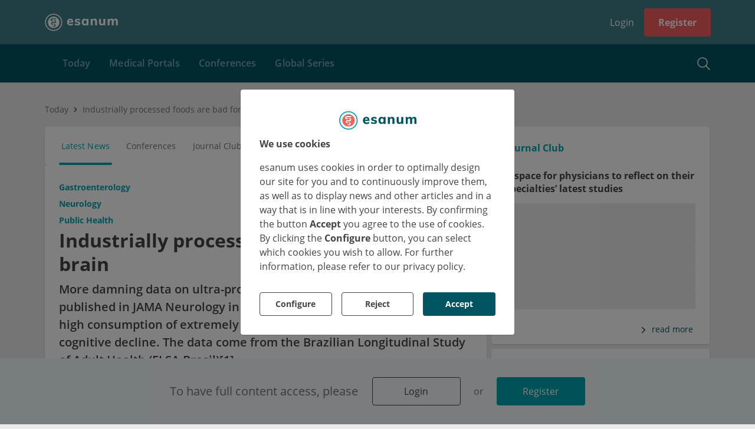

--- FILE ---
content_type: text/html; charset=utf-8
request_url: https://www.esanum.com/today/posts/industrially-processed-foods-are-bad-for-the-brain
body_size: 22107
content:
<!DOCTYPE html>
<html lang="en" dir="ltr">
<head>

        <!-- application [pk=5] static_head start -->
        <link rel="stylesheet" type="text/css" href="/apps/current/style.css">

<!-- esanumdev -->
<meta name="google-site-verification" content="UC9uOMhlkwcgoXrqW2Iugb-AZ5z2rHLlvbEeyQkUUIk" />
<meta name="facebook-domain-verification" content="k2kwvd2338gqwua7v0q1wqzyajxufj" />
<meta name="google-site-verification" content="6r0EA9vor9qrg9ZM7FbYMeue-i8EgSRdfLe56H-4y0U" />
<script type="text/javascript"
    src="https://player.3qsdn.com/js3q.latest.js">
</script>
        <!-- application [pk=5] static_head end -->
    
    <base href="/">
    <meta charset="utf-8"/>
    <meta esn-version="4.144.0">
    <title>Industrially processed foods are bad for the brain</title>
    <link rel="icon" type="image/png" href="/assets/images/favicon.png?v4">

    <!-- TODO: usercentrics CMP_ID=5 : manual blocking -->
    <script src="https://web.cmp.usercentrics.eu/tcf/stub.js"></script>
    <script id="usercentrics-cmp" src="https://web.cmp.usercentrics.eu/ui/loader.js" data-settings-id="A21qQy1e1O8mx0" async=""></script>
    <!-- TODO: ...usercentrics -->

    <script>
        // adjust view port
        (function () {
            var viewport;

            var reload = function () {
                if (!!viewport) {
                    viewport.parentNode.removeChild(viewport);
                }

                viewport = document.createElement('meta');
                viewport.setAttribute('name', 'viewport');
                var width = window.screen.availWidth < 660 && window.orientation === 0
                    ? (window.screen.availWidth > 550
                        ? 'width=700'
                        : 'width=420')
                    : 'width=1180';
                var content = [width];
                if (/iPad|iPhone|iPod/.test(navigator.userAgent) && !window.MSStream) {
                    content.push('maximum-scale=1.0');
                    content.push('user-scalable=0');
                }
                viewport.setAttribute('content', content.join(', '));
                document.head.appendChild(viewport);
            };

            reload();
            window.addEventListener('resize', function () {
                reload();
            });
            window.addEventListener('orientationchange', function () {
                reload();
            });
        })();

        // catch HTTP status
        (function () {
            return;
            var status = !!window['_preload'] && window['_preload']['status'] !== undefined
                ? window['_preload']['status'] : 200;
            if (status === 404 && !/^404/.test(document.location.pathname)) {
                history.replaceState({}, 'Not found', '/404');
            }
        })();

        // platform events API
        var platform = {events: {ready: [], route: []}, state: {me: {user: []}}};
        (function () {
            var processMessage = function (message) {
                switch (message.type) {
                    case 'route':
                        var url = message.payload;
                        platform.events.route.forEach(function (p) {
                            p(url);
                        });
                        break;
                    case 'me_user':
                        var user = message.payload;
                        if (!!user) {
                            platform.state.me.user.forEach(function (p) {
                                p(user);
                            });
                        }
                        break;
                    case 'me_profile':
                        var profile = message.payload;
                        if (!!profile) {
                            platform.state.me.profile.forEach(function (p) {
                                p(profile);
                            });
                        }
                        break;
                }
            };
            addEventListener('message', function (e) {
                switch (e.data) {
                    case 'platform_ready':
                        platform.events.ready.forEach(function (p) {
                            p();
                        });
                        break;
                    default:
                        try {
                            processMessage(JSON.parse(e.data));
                        } catch (e) {
                            // console.log(e);
                        }

                }
            });
        })();
    </script>
    <script src="/assets/js/youtube-iframe_api.js" async=""></script>
    <script src="/assets/js/3q-player.js" async=""></script>
    <script type="text/javascript" src="/assets/js/bowser.js"></script>
    <link rel="manifest" crossorigin="use-credentials" href="manifest.webmanifest">
    <link rel="preload" href="assets/3rd-party/open-sans-cyrillic-600.woff2" as="font" type="font/woff2" crossorigin="">
    
  <meta property="og:title" content="Industrially processed foods are bad for the brain">
  <meta name="twitter:title" content="Industrially processed foods are bad for the brain">



  <meta name="description" content="Regular consumption of more highly processed foods has been linked (again) to cognitive decline by a large study. More damning data was recently published in JAMA Neurology.">
  <meta property="og:description" content="Regular consumption of more highly processed foods has been linked (again) to cognitive decline by a large study. More damning data was recently published in JAMA Neurology.">
  <meta name="twitter:description" content="Regular consumption of more highly processed foods has been linked (again) to cognitive decline by a large study. More damning data was recently published in JAMA Neurology.">



  <meta property="og:image" content="https://s0.esanum.com/backend/media/images/2023/1/11/9ba94df3-1a40-431c-a14a-db09381e0b7e/renders/detailed.jpg">
  <meta property="og:image:url" content="https://s0.esanum.com/backend/media/images/2023/1/11/9ba94df3-1a40-431c-a14a-db09381e0b7e/renders/detailed.jpg">
  <meta property="og:image:type" content="image/jpeg">
  
    <meta property="og:image:width" content="642">
  
  
    <meta property="og:image:height" content="300">
  
  <meta name="twitter:image:src" content="https://s0.esanum.com/backend/media/images/2023/1/11/9ba94df3-1a40-431c-a14a-db09381e0b7e/renders/detailed.jpg">
  <meta name="twitter:card" content="summary_large_image">



  <meta name="twitter:site" content="esanum">
  <meta name="twitter:site:id" content="631940082">
  <meta name="twitter:creator" content="esanum">
  <meta name="twitter:creator:id" content="631940082">









  <link rel="canonical" href="https://www.esanum.com/today/posts/industrially-processed-foods-are-bad-for-the-brain">



  <script type="application/ld+json">
  {
    "@context": "http://schema.org",
    "@type": "Article",
    "mainEntityOfPage": {
        "@type": "WebPage",
        "@id": "https://www.esanum.com/today/posts/industrially-processed-foods-are-bad-for-the-brain"
    },
    "headline": "Industrially processed foods are bad for the brain",
    "datePublished": "2023-01-30T12:21:06+00:00",
    "dateModified": "2025-06-26T11:49:34+00:00",
    "publisher": {
        "@type": "Organization",
        "name": "esanum",
        "logo": {
            "@type": "ImageObject",
            "url": "https://www.esanum.com/assets/images/json-ld-esanum-logo.jpg"
        }
    },
    "description": "Regular consumption of more highly processed foods has been linked (again) to cognitive decline by a large study. More damning data was recently published in JAMA Neurology.",
    "author": {
        "@type": "Person",
        "name": "Ivan Capriles"
    },
    "image": {
        "@type": "ImageObject",
        "url": "https://s0.esanum.com/backend/media/images/2023/1/11/9ba94df3-1a40-431c-a14a-db09381e0b7e/renders/detailed.jpg",
        "width": 6144,
        "height": 2871
    }
}
  </script>






  <script>
    
      window._preload = {"splashScreen": {"title": "esanum - community and news for physicians", "description": ""}, "layout": {"__type__": "layout", "id": 27, "title": "No Jumbo", "blocks": ["breadcrumbs", "footer", "header", "infocenter_main_menu", "infocenter_summary", "login_state", "sidebar", "sidebar_user", "sub_header"], "containerWidth": "1160px", "backgroundColor": "", "__from_public_cache__": true, "__deps__": {"public": ["tag__layout__27", "tag__client__1"], "private": []}}, "status": 200};
    
  </script>



<link rel="stylesheet" href="styles.c87bad5778d774af.css"></head>

<body data-layout-position="body" data-ch-layout-position="body">

<!-- backward compatibility with plugins -->
<script>
    (function () {
        if (/plugins#/.test(window.location.href)) {
            history.pushState('', document.title, window.location.href.replace('plugins#', 'plugins'));
        }
    })();
</script>

<!-- analytics -->
<script type="module" data-privacy-shield="skip">
    const BOT_MODE = /(googlebot|phantomjs|changelog)/ig.test(navigator.userAgent);
    if (!BOT_MODE) {
        const insert = src => {
            let first = document.head.firstChild;
            let script = document.createElement('script');
            script.async = true;
            script.src = src;
            first.parentNode.insertBefore(script, first);
        }

        // Google Analytics
        window.GoogleAnalyticsObject = 'ga';
        window.ga = window.ga || function () {
            (window.ga.q = window.ga.q || []).push(arguments)
        };
        window.ga.l = 1 * new Date();
        insert('//www.google-analytics.com/analytics.js');

        // Google Tag Manager
        window.dataLayer = window.dataLayer || [];
        window.gtag = function () {
            window.dataLayer.push(arguments)
        };
        window.gtag('js', new Date());
        insert('//www.googletagmanager.com/gtag/js');
        gtag('consent', 'default', {
            'ad_storage': 'denied',
            'ad_user_data': 'denied',
            'ad_personalization': 'denied',
            'analytics_storage': 'denied',
            'functionality_storage': 'denied',
            'personalization_storage': 'denied',
            'security_storage': 'granted'
        });
        gtag('consent', 'update', {
            'ad_storage': 'denied',
            'ad_user_data': 'denied',
            'ad_personalization': 'denied',
            'analytics_storage': 'denied',
            'functionality_storage': 'denied',
            'personalization_storage': 'denied',
            'security_storage': 'granted'
        });
    }
</script>

<script type="module">
    // Mautic
    const insert = src => {
        let first = document.head.firstChild;
        let script = document.createElement('script');
        script.async = true;
        script.src = src;
        first.parentNode.insertBefore(script, first);
    }
    window.MauticTrackingObject = 'mt';
    window.mt = window.mt || function () {
        (window.mt.q = window['mt'].q || []).push(arguments)
    };
    insert('https://mailings.esanum.de/mtc.js');
</script>

<div style="display:none" data-layout-position="prerender" data-changelog="skip">
    <div>
  <h1>
    Industrially processed foods are bad for the brain
  </h1>
  <h4>
    Regular consumption of more highly processed foods has been linked (again) to cognitive decline by a large study. More damning data was recently published in JAMA Neurology.
  </h4>
  <h2>
    New data confirms harmful impact of convenience foods on brain health
  </h2>
  <ul>
    <li aria-level="1">Adults who consumed more than 20% of their daily diet based on convenience foods showed a 28% faster decline in global cognitive function and a 25% faster decline in executive function over an 8-year period.
    </li>
    <li aria-level="1">Limiting the consumption of ultra-processed foods, especially in middle-aged adults, could be an effective form of prevention against cognitive decline.
    </li>
  </ul>
  <h2>
    Another call to eat less processed food
  </h2>
  <p>
    For the study, 10,775 civil servants aged 35 to 74 years (mean age at baseline: 51.6 years, 53% white, 54.6% female) were recruited from six Brazilian cities and followed up in three waves about four years apart in the period from 2008 to 2017.
  </p>
  <p>
    During a mean follow-up period of 8 years, individuals with ultra-processed food consumption above the first quartile showed a 28% faster rate of global cognitive decline (p = 0.003) and a 25% faster rate of executive function decline (p = 0.01) compared to individuals in the first quartile.
  </p>
  <p>
    "Our findings are consistent with previous studies linking [ultra-processed food] consumption to adverse health consequences - such as increased risk of overweight and obesity, metabolic syndrome, cancer, cardiovascular disease and all-cause mortality," explained Natalia Gomes Gonçalves, Ph.D., and colleagues from the University of São Paulo Medical School in Brazil.<sup>2</sup>
  </p>
  <p>
    In the large <a href="https://www.framinghamheartstudy.org/" target="_blank">Framingham Heart Study</a>, which has been ongoing for several decades, pro-inflammatory foods were also associated with brain ageing or reduced brain volume.
  </p>
  <h2>
    Conclusion: What we eat today also determines our health tomorrow
  </h2>
  <p>
    "These findings support current recommendations to limit the consumption of ultra-highly processed foods because they may impair cognitive function," the authors conclude.
  </p>
  <p>
    This raises the question of how big the long-term effect might be, given that children and teens aged 2 to 19 years old met about two-thirds (67%) of their daily calorie intake with ultra-processed foods in 2018, according to the nationally representative, multi-year <a href="https://www.cdc.gov/nchs/nhanes/index.htm" target="_blank">NHANES</a> (National Health and Nutrition Examination Survey) Child Nutrition Study.
  </p>
  <header>
    References
  </header>
  <article>
    <ol>
      <li>Gomes Gonçalves, N. et al. Association Between Consumption of Ultraprocessed Foods and Cognitive Decline. JAMA Neurology (2022) doi:10.1001/jamaneurol.2022.4397.
      </li>
      <li>Alert, P. N. Limiting Consumption of Ultra-processed Foods May Help Slow Cognitive Decline, Study Suggests. https://alert.psychnews.org/2022/12/limiting-consumption-of-ultra-processed.html
      </li>
    </ol>
  </article>
</div>

</div>
<!--googleoff: all-->
<!--noindex-->
<style>
    body {
        background: #EBEBEB;
        margin: 0;
        padding: 0;
        width: 100%;
    }

    #unsupported {
        display: block;
        position: absolute;
        top: 50%;
        left: 50%;
        transform: translate(-50%, -50%);
        text-align: center;
        color: #005461;
        font-weight: 700;
    }

    #unsupported h1 {
        font-size: 28px;
    }

    #unsupported h2 {
        font-size: 22px;

    }

    #platform-loader {
        position: absolute;
        width: 100%;
        min-height: 100%;
        left: 0;
        top: 0;
        background-color: #ebebeb;
        opacity: 0;
        animation: platform-fadein 2s;
        animation-delay: 2s;
        animation-fill-mode: forwards;
    }

    #platform-loader header {
        height: 70px;
        box-sizing: border-box;
        background-color: #00A5AE;
    }

    #platform-loader header .logo {
        width: 150px;
        height: 70px;
        display: flex;
        align-items: center;
    }

    #platform-loader header .logo svg {
        margin: 0 auto;
    }

    #platform-loader header .header {
        max-width: 1120px;
        margin: 0 auto;
        padding: 0 15px;
    }

    .platform-loader-desktop {
        font-family: 'Open Sans';
        font-size: 14px;
        font-weight: 400;
    }

    @keyframes platform-fadein {
        0% {
            opacity: 0;
        }
        80% {
            opacity: 0;
        }
        100% {
            opacity: 1;
        }
    }

    .platform-loader-desktop .title {
        text-align: center;
        font-size: 26px;
        margin: 30px 0 20px 0;
        color: #005461;
        font-weight: bold;
    }

    .platform-loader-desktop p {
        text-align: center;
        font-size: 15px;
        margin: 14px 0;
        color: #444;
    }

    .platform-loader-desktop .platform-loader-splash-screen {
        display: flex;
        flex-direction: column;
        align-items: center;
        justify-content: center;
        padding-top: 130px;
        max-width: 740px;
        margin: 0 auto;
    }

    .platform-loader-mobile {
        display: none;
        position: absolute;
        top: 0;
        right: 0;
        bottom: 0;
        left: 0;
        margin: auto;
    }

    .platform-loader-spinner {
        stroke-dasharray: 150, 200;
        stroke-dashoffset: -10;
        -webkit-animation: platform-loader-dash 1.5s ease-in-out infinite, platform-loader-rotate 2s linear infinite;
        animation: platform-loader-dash 1.5s ease-in-out infinite, platform-loader-rotate 2s linear infinite;
        stroke-linecap: round;
    }

    .platform-loader-spinner-desktop {
        -webkit-animation: platform-loader-dash-desktop 1.5s ease-in-out infinite, platform-loader-rotate 2s linear infinite;
        animation: platform-loader-dash-desktop 1.5s ease-in-out infinite, platform-loader-rotate 2s linear infinite;
        stroke-linecap: round;
    }

    @-webkit-keyframes platform-loader-rotate {
        100% {
            -webkit-transform: rotate(360deg);
            transform: rotate(360deg);
        }
    }

    @keyframes platform-loader-rotate {
        100% {
            -webkit-transform: rotate(360deg);
            transform: rotate(360deg);
        }
    }

    @-webkit-keyframes platform-loader-dash {
        0% {
            stroke-dasharray: 1, 200;
            stroke-dashoffset: 0;
        }
        50% {
            stroke-dasharray: 89, 200;
            stroke-dashoffset: -35;
        }
        100% {
            stroke-dasharray: 89, 200;
            stroke-dashoffset: -134;
        }
    }

    @keyframes platform-loader-dash {
        0% {
            stroke-dasharray: 1, 200;
            stroke-dashoffset: 0;
        }
        50% {
            stroke-dasharray: 89, 200;
            stroke-dashoffset: -35;
        }
        100% {
            stroke-dasharray: 89, 200;
            stroke-dashoffset: -134;
        }
    }

    @-webkit-keyframes platform-loader-dash-desktop {
        0% {
            stroke-dasharray: 1, 240;
            stroke-dashoffset: 0;
        }
        50% {
            stroke-dasharray: 220, 240;
            stroke-dashoffset: -40;
        }
        100% {
            stroke-dasharray: 220, 240;
            stroke-dashoffset: -230;
        }
    }

    @keyframes platform-loader-dash-desktop {
        0% {
            stroke-dasharray: 1, 240;
            stroke-dashoffset: 0;
        }
        50% {
            stroke-dasharray: 220, 240;
            stroke-dashoffset: -40;
        }
        100% {
            stroke-dasharray: 220, 240;
            stroke-dashoffset: -230;
        }
    }

    @media screen and (max-width: 768px) {
        .platform-loader-desktop {
            display: none;
        }

        .platform-loader-mobile {
            display: block;
        }
    }
</style>

<div id="platform-loader">

    <div class="platform-loader-desktop">
        <header>

        <!-- application [pk=5] static_head start -->
        <link rel="stylesheet" type="text/css" href="/apps/current/style.css">

<!-- esanumdev -->
<meta name="google-site-verification" content="UC9uOMhlkwcgoXrqW2Iugb-AZ5z2rHLlvbEeyQkUUIk" />
<meta name="facebook-domain-verification" content="k2kwvd2338gqwua7v0q1wqzyajxufj" />
<meta name="google-site-verification" content="6r0EA9vor9qrg9ZM7FbYMeue-i8EgSRdfLe56H-4y0U" />
<script type="text/javascript"
    src="https://player.3qsdn.com/js3q.latest.js">
</script>
        <!-- application [pk=5] static_head end -->
    
            <div class="header">
                <div class="logo">
                    <svg width="146" height="35" viewBox="0 0 146 35" fill="none" xmlns="http://www.w3.org/2000/svg">
                        <path fill-rule="evenodd" clip-rule="evenodd" d="M49.6216 14.1731C49.1659 14.6027 48.8693 15.2303 48.7319 16.0552H53.915C53.7087 14.3708 52.8746 13.5282 51.4138 13.5282C50.6744 13.5282 50.0768 13.7434 49.6216 14.1731ZM57.2674 18.4595H48.6546C48.7233 19.6801 49.0416 20.0999 49.6086 20.6581C50.176 21.217 51.0182 21.4964 52.1358 21.4964C52.8063 21.4964 53.4767 21.3848 54.1472 21.161C54.8177 20.9377 55.4365 20.6113 56.0037 20.1813L57.0354 22.8115C56.4163 23.3103 55.6467 23.7012 54.7273 23.9849C53.8075 24.2682 52.8837 24.4101 51.9553 24.4101C49.7545 24.4101 48.0268 23.804 46.7723 22.5921C45.5173 21.38 44.8901 19.726 44.8901 17.6282C44.8901 16.3048 45.1607 15.1229 45.7024 14.0827C46.2438 13.0428 47.0044 12.235 47.9841 11.6588C48.9641 11.083 50.073 10.7949 51.3107 10.7949C53.1499 10.7949 54.6024 11.3923 55.6686 12.5871C56.7344 13.782 57.2674 15.3937 57.2674 17.4222V18.4595Z" fill="white"/>
                        <path fill-rule="evenodd" clip-rule="evenodd" d="M59.9902 22.6552L61.0085 19.9827C61.6869 20.4751 62.442 20.8527 63.2737 21.1152C64.1049 21.3788 64.9535 21.5098 65.8188 21.5098C66.4803 21.5098 66.9896 21.4081 67.3457 21.2045C67.702 21.001 67.8801 20.7042 67.8801 20.3137C67.8801 19.9915 67.753 19.7369 67.4984 19.55C67.244 19.3637 66.7942 19.2025 66.1494 19.0666L64.0371 18.583C62.7983 18.3119 61.8864 17.8792 61.3012 17.2849C60.7156 16.6914 60.4229 15.9022 60.4229 14.918C60.4229 14.1205 60.6561 13.408 61.1229 12.7802C61.5893 12.1524 62.2385 11.6648 63.07 11.3167C63.9013 10.9691 64.86 10.7948 65.9459 10.7948C66.8623 10.7948 67.7613 10.935 68.6438 11.2148C69.526 11.4946 70.3148 11.8892 71.0109 12.3985L69.9416 14.969C69.2801 14.5109 68.6055 14.1633 67.9186 13.9253C67.2313 13.6878 66.5652 13.5692 65.9205 13.5692C65.2927 13.5692 64.8008 13.6797 64.4442 13.9002C64.0881 14.1205 63.9098 14.4263 63.9098 14.8163C63.9098 15.1048 64.0157 15.338 64.2281 15.5161C64.44 15.6944 64.8174 15.8429 65.3605 15.9617L67.524 16.4451C68.8476 16.7505 69.8058 17.2085 70.3999 17.8195C70.9938 18.4305 71.2906 19.2447 71.2906 20.2627C71.2906 21.4845 70.7985 22.4515 69.8147 23.1642C68.8304 23.8767 67.4813 24.233 65.7679 24.233C63.3246 24.233 61.3985 23.7076 59.9902 22.6552Z" fill="white"/>
                        <path fill-rule="evenodd" clip-rule="evenodd" d="M83.15 20.3391C83.6593 19.6947 83.9135 18.7613 83.9135 17.5396C83.9135 16.3178 83.6593 15.3805 83.15 14.7273C82.6412 14.0741 81.9115 13.7473 80.9612 13.7473C80.011 13.7473 79.2727 14.087 78.747 14.7654C78.2209 15.4442 77.958 16.3861 77.958 17.5905C77.958 18.7952 78.2166 19.7155 78.7344 20.352C79.2517 20.9884 79.9939 21.3062 80.9612 21.3062C81.9115 21.3062 82.6412 20.9842 83.15 20.3391ZM87.706 11.1258V24.0296H83.9137V22.1208C83.5233 22.7825 82.9724 23.3001 82.2595 23.673C81.5468 24.046 80.741 24.233 79.8417 24.233C78.7219 24.233 77.7332 23.962 76.8767 23.4189C76.0197 22.8757 75.3497 22.0996 74.8658 21.09C74.3823 20.0807 74.1406 18.9137 74.1406 17.5905C74.1406 16.267 74.3823 15.088 74.8658 14.0526C75.3497 13.0177 76.0241 12.216 76.8892 11.6475C77.7546 11.0792 78.7385 10.7948 79.8417 10.7948C80.741 10.7948 81.5468 10.9901 82.2595 11.3802C82.9724 11.7709 83.5233 12.2963 83.9137 12.9582V11.1258H87.706Z" fill="white"/>
                        <path fill-rule="evenodd" clip-rule="evenodd" d="M104.504 16.216V24.0297H100.661V16.3943C100.661 15.4952 100.495 14.8376 100.164 14.4216C99.8333 14.0062 99.3121 13.7984 98.5991 13.7984C97.7504 13.7984 97.0718 14.0698 96.563 14.6125C96.0542 15.1559 95.7996 15.885 95.7996 16.8016V24.0297H91.9566V14.8162C91.9566 13.4418 91.8883 12.2118 91.7529 11.1257H95.3667L95.6215 13.1618C96.0796 12.3986 96.6776 11.813 97.4159 11.4059C98.154 10.9984 98.9894 10.7949 99.9228 10.7949C102.977 10.7949 104.504 12.602 104.504 16.216Z" fill="white"/>
                        <path fill-rule="evenodd" clip-rule="evenodd" d="M121.021 11.1257V24.0296H117.28V22.1461C116.873 22.8249 116.338 23.3423 115.676 23.6988C115.015 24.055 114.268 24.233 113.437 24.233C111.825 24.233 110.62 23.7837 109.823 22.8844C109.025 21.9851 108.626 20.6278 108.626 18.812V11.1257H112.47V18.8885C112.47 20.4497 113.14 21.2298 114.48 21.2298C115.278 21.2298 115.922 20.9585 116.414 20.4154C116.906 19.8725 117.153 19.1602 117.153 18.2773V11.1257H121.021Z" fill="white"/>
                        <path fill-rule="evenodd" clip-rule="evenodd" d="M144.856 12.1313C145.577 13.0218 145.938 14.3835 145.938 16.216V24.0297H142.094V16.3433C142.094 15.444 141.95 14.7952 141.662 14.3964C141.373 13.9979 140.898 13.7984 140.237 13.7984C139.456 13.7984 138.853 14.0698 138.43 14.6125C138.005 15.1559 137.793 15.9194 137.793 16.9033V24.0297H133.95V16.3433C133.95 15.4613 133.801 14.8162 133.505 14.4091C133.208 14.0018 132.737 13.7984 132.092 13.7984C131.312 13.7984 130.705 14.0698 130.273 14.6125C129.84 15.1559 129.623 15.9194 129.623 16.9033V24.0297H125.78V14.8162C125.78 13.4418 125.712 12.2118 125.577 11.1257H129.191L129.42 13.0601C129.81 12.3308 130.357 11.7708 131.061 11.3803C131.765 10.99 132.576 10.7949 133.492 10.7949C135.409 10.7949 136.682 11.5927 137.31 13.1874C137.733 12.4581 138.323 11.8766 139.079 11.444C139.833 11.0113 140.66 10.7949 141.56 10.7949C143.036 10.7949 144.135 11.2403 144.856 12.1313Z" fill="white"/>
                        <path fill-rule="evenodd" clip-rule="evenodd" d="M22.242 11.3362H18.5639H18.0601H16.5094H15.6407L14.1806 11.3281C13.378 11.3281 13.1083 11.8927 13.1083 12.3165C13.1083 12.7402 13.4056 13.3105 14.1014 13.3105H16.502V15.2H14.4895C13.8844 15.2 13.4349 15.1366 13.1216 15.0069C12.7635 14.8701 12.3722 14.6632 12.0906 14.3397C11.6356 13.8151 11.2646 13.1197 11.2646 12.3235C11.2646 11.5235 11.6111 10.8559 12.0675 10.3302C12.3499 10.0104 12.7775 9.75949 13.14 9.62649C13.5235 9.49502 13.9701 9.4469 14.4895 9.4469H16.5094H18.0601H23.5219L22.242 11.3362ZM22.1193 18.0762C21.81 18.4727 21.4191 18.7013 21.056 18.8343C20.6721 18.9649 20.1547 19.0349 19.6367 19.0349L15.1598 19.0074C14.4701 19.0074 14.1772 19.5704 14.1772 19.9942C14.1772 20.4179 14.4841 20.9809 15.1598 20.9809H16.5121V22.8703H15.5352C14.9297 22.8703 14.4806 22.8068 14.1678 22.6771C13.8108 22.5404 13.422 22.2845 13.1401 21.9609C12.6851 21.4364 12.3613 20.79 12.3613 19.9935C12.3613 19.1937 12.5785 18.7204 13.0108 18.1742C13.323 17.7797 13.7281 17.5496 14.0415 17.3928C14.4858 17.1701 15.0154 17.1172 15.5352 17.1172L19.9557 17.1458C20.7736 17.1458 21.0798 16.5825 21.0798 16.159C21.0798 15.7353 20.8151 15.1722 20.0204 15.1722H18.4874V13.282H19.6367C20.9873 13.2442 21.6173 13.7882 21.9338 14.1225C22.4111 14.626 22.771 15.3626 22.771 16.159C22.771 16.959 22.5406 17.5361 22.1193 18.0762ZM20.9784 25.8343C20.6941 26.1552 20.3045 26.3934 19.9444 26.5258C19.5614 26.657 19.1042 26.7231 18.5853 26.7231L16.5389 26.6929C16.0964 26.6185 15.7529 26.251 15.7529 25.7875C15.7529 25.3238 16.0242 24.8445 16.5389 24.8445L18.8345 24.8338C19.6979 24.8338 19.9461 24.2698 19.9461 23.8461C19.9461 23.4226 19.5734 22.8595 18.9637 22.8595H18.4923V20.97H18.5853C19.1895 20.97 19.6386 21.0334 19.9518 21.1631C20.3075 21.299 20.724 21.5654 21.0071 21.8898C21.4616 22.4153 21.7764 23.0512 21.7764 23.8465C21.7764 24.6465 21.4343 25.3089 20.9784 25.8343ZM28.9281 15.3129C28.9255 15.2991 28.9244 15.2851 28.9218 15.2715C28.8654 14.9817 28.7912 14.6986 28.7136 14.4167C28.6891 14.3272 28.6709 14.2366 28.6444 14.1478C28.5771 13.9247 28.495 13.7081 28.4147 13.4909C28.3611 13.3435 28.313 13.1949 28.2531 13.0495C28.1872 12.8909 28.11 12.7388 28.0374 12.584C27.9455 12.3867 27.8569 12.1887 27.7537 11.9962C27.7018 11.8999 27.6421 11.8094 27.5876 11.7149C27.4503 11.4749 27.3114 11.2358 27.1554 11.0039C27.1364 10.9755 27.1141 10.9495 27.0948 10.9215C26.6962 10.3407 26.2471 9.78419 25.7313 9.26859C25.2144 8.75169 24.6566 8.30128 24.0741 7.90206C24.0478 7.88412 24.0236 7.86334 23.9971 7.84541C23.7615 7.68681 23.5182 7.54506 23.2739 7.40572C23.1842 7.35409 23.098 7.29722 23.0068 7.248C22.8084 7.14147 22.605 7.05025 22.402 6.95619C22.2526 6.88662 22.1062 6.81181 21.9537 6.74837C21.8013 6.68559 21.6455 6.63506 21.4911 6.57884C21.2809 6.50163 21.0722 6.42244 20.8565 6.35725C20.7572 6.32772 20.6561 6.30694 20.5561 6.28003C20.2845 6.20588 20.0121 6.13369 19.7332 6.07944C19.7035 6.07353 19.6731 6.07113 19.6435 6.06566C18.9479 5.9355 18.2337 5.85938 17.5011 5.85938C16.7726 5.85938 16.0624 5.93506 15.3707 6.06369C15.3361 6.07003 15.3011 6.07309 15.2666 6.07966C14.9922 6.13325 14.7249 6.20412 14.4581 6.27675C14.3531 6.30497 14.247 6.32684 14.1426 6.35791C13.9322 6.42156 13.7285 6.49922 13.5233 6.57403C13.3634 6.632 13.2026 6.6845 13.0449 6.74969C12.8979 6.81072 12.7573 6.88269 12.6133 6.94963C12.4049 7.04588 12.1957 7.13994 11.9919 7.24931C11.9072 7.29503 11.8274 7.34797 11.7438 7.39566C11.4931 7.5385 11.2437 7.68397 11.002 7.84672C10.9836 7.85919 10.967 7.87363 10.9486 7.88609C10.358 8.28881 9.79321 8.74513 9.26952 9.26859C8.75174 9.78659 8.30046 10.3455 7.90058 10.9291C7.8833 10.9543 7.86339 10.9779 7.84611 11.0033C7.68818 11.2378 7.54774 11.4797 7.40861 11.7228C7.35611 11.8142 7.29814 11.9017 7.24827 11.9944C7.14327 12.1902 7.05314 12.3913 6.96018 12.5914C6.88908 12.7434 6.81318 12.8926 6.74843 13.0482C6.68718 13.1967 6.63796 13.3487 6.58327 13.4992C6.5043 13.7134 6.42358 13.9262 6.3573 14.1461C6.3293 14.2395 6.30983 14.3348 6.28424 14.4289C6.20833 14.7063 6.13505 14.9845 6.07949 15.2698C6.07555 15.2899 6.0738 15.31 6.07008 15.3299C5.93664 16.0339 5.85986 16.7575 5.85986 17.4997C5.85986 17.8657 5.88261 18.2277 5.91696 18.5873C5.92089 18.6298 5.92789 18.6716 5.93249 18.714C5.96333 19.0027 6.0038 19.2887 6.05586 19.5717C6.07905 19.7001 6.10661 19.8272 6.13418 19.955C6.17333 20.1346 6.21643 20.3122 6.26411 20.4887C6.31377 20.6766 6.36583 20.8634 6.42511 21.0487C6.44721 21.117 6.47258 21.1839 6.49599 21.2517C7.05096 22.8884 7.96664 24.4286 9.26886 25.7311C10.0382 26.5002 10.904 27.135 11.8278 27.6469C11.9551 27.7184 12.0807 27.7921 12.2111 27.8588C12.2467 27.877 12.2835 27.8927 12.3196 27.9102C12.8019 28.1518 13.3009 28.3668 13.8211 28.54C13.8206 28.535 13.8208 28.5302 13.8202 28.5249C14.5701 28.7728 15.3427 28.9386 16.1249 29.032C16.1446 29.0405 16.1588 29.0534 16.1796 29.0607C16.6561 29.1147 17.0885 29.1409 17.5011 29.1409C18.0781 29.1409 18.6412 29.0845 19.196 29.0031C19.222 28.9994 19.2478 28.995 19.2738 28.9911C19.5582 28.9473 19.8402 28.8973 20.1173 28.8332C20.1219 28.8323 20.1265 28.831 20.1311 28.8299C20.6325 28.7133 21.1199 28.5626 21.5943 28.3834C21.6941 28.346 21.7949 28.3136 21.8938 28.2736C22.0566 28.2069 22.2143 28.1314 22.3733 28.0575C22.4836 28.0069 22.5962 27.9627 22.7051 27.9083C22.7023 27.9061 22.7003 27.9035 22.6975 27.9013C23.4163 27.5406 24.0936 27.1116 24.7181 26.6161C24.7257 26.6124 24.7334 26.6124 24.7411 26.6087C24.7806 26.5772 24.8139 26.5468 24.8526 26.5155C24.8896 26.4851 24.9259 26.4538 24.9629 26.423C25.2426 26.1902 25.5019 25.9612 25.732 25.7311C26.2598 25.2034 26.7196 24.634 27.1245 24.0382C27.1335 24.0252 27.144 24.013 27.1528 23.9999C27.3164 23.7571 27.4625 23.507 27.6058 23.255C27.6533 23.1721 27.706 23.0925 27.7513 23.0083C27.8602 22.8055 27.9538 22.5972 28.0499 22.3892C28.1172 22.2444 28.1896 22.1027 28.2513 21.9548C28.3154 21.7995 28.3671 21.6409 28.4239 21.4838C28.5 21.2758 28.5788 21.0693 28.6431 20.856C28.6729 20.7569 28.6934 20.6561 28.7203 20.5565C28.7947 20.284 28.8669 20.011 28.9214 19.731C28.9262 19.7067 28.9279 19.682 28.9325 19.6577C29.0644 18.9575 29.1412 18.2376 29.1412 17.4997C29.1412 16.7516 29.0638 16.0218 28.9281 15.3129Z" fill="white"/>
                        <mask id="mask0" mask-type="alpha" maskUnits="userSpaceOnUse" x="0" y="0" width="36" height="35">
                            <path fill-rule="evenodd" clip-rule="evenodd" d="M0 0.00012207H35.0004V35.0001H0V0.00012207Z" fill="white"/>
                        </mask>
                        <g mask="url(#mask0)">
                            <path fill-rule="evenodd" clip-rule="evenodd" d="M17.5 1.94043C8.92084 1.94043 1.94141 8.92096 1.94141 17.5001C1.94141 26.0793 8.92084 33.0596 17.5 33.0596C26.0796 33.0596 33.059 26.0793 33.059 17.5001C33.059 8.92096 26.0796 1.94043 17.5 1.94043ZM17.5 35.0001C7.85072 35.0001 0 27.1494 0 17.5001C0 7.85084 7.85072 0.00012207 17.5 0.00012207C27.1497 0.00012207 35.0004 7.85084 35.0004 17.5001C35.0004 27.1494 27.1497 35.0001 17.5 35.0001Z" fill="white"/>
                        </g>
                    </svg>
                </div>
            </div>
        </header>
        <div class="platform-loader-splash-screen">
            <svg width="350" height="84" viewBox="0 0 350 84" fill="none" xmlns="http://www.w3.org/2000/svg">
                <g cx="0" cy="0" transform="translate(42 42)">
                    <circle class="platform-loader-spinner-desktop" r="38" stroke="#00A5AE" stroke-width="3"></circle>
                </g>
                <path fill-rule="evenodd" clip-rule="evenodd" d="M119.007 33.9898C117.914 35.0202 117.202 36.5254 116.873 38.5037H129.303C128.809 34.4641 126.808 32.4433 123.305 32.4433C121.532 32.4433 120.098 32.9595 119.007 33.9898ZM137.343 44.2711H116.687C116.852 47.1985 117.615 48.2052 118.975 49.544C120.336 50.8845 122.356 51.5544 125.036 51.5544C126.644 51.5544 128.252 51.2868 129.86 50.7502C131.468 50.2145 132.952 49.4318 134.312 48.4004L136.787 54.7085C135.302 55.9046 133.456 56.8421 131.251 57.5225C129.045 58.2019 126.83 58.5424 124.603 58.5424C119.325 58.5424 115.181 57.0887 112.173 54.1823C109.163 51.2753 107.659 47.3086 107.659 42.2775C107.659 39.1035 108.308 36.269 109.607 33.7744C110.905 31.2803 112.729 29.3429 115.079 27.961C117.429 26.5802 120.089 25.8893 123.057 25.8893C127.468 25.8893 130.952 27.322 133.509 30.1875C136.065 33.053 137.343 36.9184 137.343 41.7833V44.2711Z" fill="#00A5AE"/>
                <path fill-rule="evenodd" clip-rule="evenodd" d="M143.873 54.3337L146.315 47.9244C147.942 49.1053 149.753 50.0108 151.748 50.6404C153.741 51.2725 155.776 51.5868 157.852 51.5868C159.438 51.5868 160.659 51.3428 161.513 50.8544C162.368 50.3665 162.795 49.6546 162.795 48.7182C162.795 47.9454 162.49 47.3347 161.88 46.8867C161.27 46.4397 160.191 46.0531 158.644 45.7273L153.579 44.5673C150.608 43.9173 148.42 42.8796 147.017 41.4542C145.613 40.0309 144.911 38.1381 144.911 35.7778C144.911 33.865 145.47 32.1563 146.589 30.6506C147.708 29.1449 149.265 27.9756 151.259 27.1409C153.253 26.3073 155.552 25.8891 158.156 25.8891C160.354 25.8891 162.51 26.2254 164.627 26.8964C166.742 27.5674 168.634 28.5138 170.304 29.7351L167.739 35.9C166.153 34.8014 164.535 33.9678 162.887 33.397C161.239 32.8273 159.642 32.5429 158.096 32.5429C156.59 32.5429 155.41 32.8079 154.555 33.3367C153.701 33.865 153.273 34.5984 153.273 35.5338C153.273 36.2258 153.527 36.785 154.037 37.2121C154.545 37.6397 155.45 37.9959 156.753 38.2808L161.941 39.4402C165.116 40.1725 167.413 41.2711 168.838 42.7364C170.263 44.2017 170.975 46.1543 170.975 48.5959C170.975 51.5259 169.794 53.8453 167.435 55.5545C165.074 57.2632 161.839 58.1178 157.729 58.1178C151.87 58.1178 147.251 56.8577 143.873 54.3337Z" fill="#00A5AE"/>
                <path fill-rule="evenodd" clip-rule="evenodd" d="M199.418 48.78C200.639 47.2344 201.249 44.9958 201.249 42.0658C201.249 39.1358 200.639 36.8878 199.418 35.3212C198.198 33.7547 196.448 32.9709 194.169 32.9709C191.89 32.9709 190.119 33.7857 188.859 35.4125C187.597 37.0404 186.966 39.2995 186.966 42.1881C186.966 45.0772 187.586 47.2843 188.828 48.8109C190.069 50.337 191.849 51.0993 194.169 51.0993C196.448 51.0993 198.198 50.3271 199.418 48.78ZM210.344 26.6829V57.63H201.249V53.0521C200.313 54.6391 198.992 55.8804 197.282 56.7748C195.573 57.6693 193.64 58.1179 191.483 58.1179C188.798 58.1179 186.426 57.4679 184.372 56.1652C182.317 54.8626 180.71 53.0012 179.55 50.5801C178.39 48.1595 177.81 45.3606 177.81 42.1871C177.81 39.0132 178.39 36.1854 179.55 33.7024C180.71 31.2204 182.327 29.2976 184.402 27.9341C186.478 26.5712 188.838 25.8892 191.483 25.8892C193.64 25.8892 195.573 26.3576 197.282 27.2931C198.992 28.23 200.313 29.4902 201.249 31.0777V26.6829H210.344Z" fill="#00A5AE"/>
                <path fill-rule="evenodd" clip-rule="evenodd" d="M250.629 38.8905V57.6301H241.413V39.3181C241.413 37.1619 241.016 35.5848 240.222 34.587C239.428 33.5907 238.178 33.0923 236.468 33.0923C234.433 33.0923 232.805 33.7434 231.585 35.045C230.365 36.3482 229.754 38.0967 229.754 40.2949V57.6301H220.538V35.5334C220.538 32.2372 220.374 29.2872 220.049 26.6825H228.716L229.327 31.5657C230.426 29.7353 231.86 28.3309 233.631 27.3545C235.401 26.3772 237.404 25.8893 239.643 25.8893C246.968 25.8893 250.629 30.2232 250.629 38.8905Z" fill="#00A5AE"/>
                <path fill-rule="evenodd" clip-rule="evenodd" d="M290.243 26.6816V57.6287H281.27V53.1117C280.294 54.7396 279.012 55.9803 277.424 56.8355C275.837 57.6896 274.047 58.1166 272.053 58.1166C268.187 58.1166 265.298 57.039 263.386 54.8823C261.473 52.7256 260.517 49.4703 260.517 45.1154V26.6816H269.734V45.299C269.734 49.0432 271.341 50.914 274.556 50.914C276.468 50.914 278.014 50.2635 279.195 48.9609C280.374 47.6587 280.965 45.9506 280.965 43.8332V26.6816H290.243Z" fill="#00A5AE"/>
                <path fill-rule="evenodd" clip-rule="evenodd" d="M347.406 29.0942C349.134 31.23 350 34.4957 350 38.8905V57.6301H340.783V39.1959C340.783 37.0391 340.437 35.4831 339.746 34.5267C339.053 33.5708 337.914 33.0924 336.327 33.0924C334.454 33.0924 333.01 33.7434 331.993 35.045C330.976 36.3482 330.468 38.1791 330.468 40.5389V57.6301H321.251V39.1959C321.251 37.0806 320.893 35.5334 320.182 34.5571C319.47 33.5803 318.341 33.0924 316.794 33.0924C314.923 33.0924 313.468 33.7434 312.431 35.045C311.392 36.3482 310.874 38.1791 310.874 40.5389V57.6301H301.657V35.5334C301.657 32.2372 301.493 29.2873 301.169 26.6825H309.836L310.386 31.3218C311.322 29.5727 312.634 28.2296 314.322 27.2932C316.01 26.3572 317.954 25.8893 320.152 25.8893C324.749 25.8893 327.802 27.8026 329.307 31.6271C330.324 29.878 331.738 28.4835 333.55 27.4458C335.36 26.4081 337.344 25.8893 339.501 25.8893C343.041 25.8893 345.676 26.9574 347.406 29.0942Z" fill="#00A5AE"/>
                <path fill-rule="evenodd" clip-rule="evenodd" d="M53.3424 27.1879H44.5214H43.3132H39.5941H37.5109L34.009 27.1685C32.0841 27.1685 31.4373 28.5226 31.4373 29.5388C31.4373 30.555 32.1502 31.9227 33.8191 31.9227H39.5763V36.4544H34.7498C33.2986 36.4544 32.2205 36.3022 31.4693 35.9911C30.6105 35.6633 29.6719 35.167 28.9967 34.391C27.9055 33.133 27.0157 31.4652 27.0157 29.5556C27.0157 27.637 27.8468 26.0359 28.9411 24.7752C29.6184 24.0082 30.644 23.4065 31.5134 23.0875C32.433 22.7722 33.5043 22.6568 34.7498 22.6568H39.5941H43.3132H56.412L53.3424 27.1879ZM53.0481 43.3504C52.3063 44.3016 51.3687 44.8498 50.4979 45.1688C49.5772 45.482 48.3364 45.6499 47.0941 45.6499L36.3571 45.5838C34.703 45.5838 34.0005 46.9341 34.0005 47.9503C34.0005 48.9665 34.7366 50.3169 36.3571 50.3169H39.6004V54.8481H37.2574C35.8052 54.8481 34.7282 54.696 33.978 54.3849C33.1218 54.057 32.1895 53.4432 31.5133 52.6672C30.4221 51.4092 29.6456 49.8589 29.6456 47.9488C29.6456 46.0307 30.1666 44.8955 31.2032 43.5855C31.9519 42.6396 32.9235 42.0877 33.6753 41.7115C34.7408 41.1774 36.0109 41.0505 37.2574 41.0505L47.859 41.1192C49.8206 41.1192 50.5551 39.7683 50.5551 38.7526C50.5551 37.7364 49.9203 36.3861 48.0143 36.3861H44.3377V31.8528H47.0941C50.3331 31.762 51.8441 33.0668 52.6032 33.8684C53.7479 35.0761 54.6109 36.8425 54.6109 38.7526C54.6109 40.6712 54.0585 42.0551 53.0481 43.3504ZM50.3122 61.9589C49.6302 62.7286 48.6958 63.2999 47.8323 63.6173C46.9137 63.9321 45.8172 64.0905 44.5728 64.0905L39.6649 64.0181C38.6036 63.8397 37.78 62.9584 37.78 61.8467C37.78 60.7345 38.4305 59.585 39.6649 59.585L45.1703 59.5593C47.241 59.5593 47.8365 58.2068 47.8365 57.1906C47.8365 56.175 46.9425 54.8246 45.4804 54.8246H44.3498V50.2929H44.5728C46.0218 50.2929 47.0989 50.445 47.8501 50.7561C48.7032 51.0819 49.7021 51.7209 50.3809 52.4989C51.4711 53.7591 52.226 55.2842 52.226 57.1917C52.226 59.1102 51.4055 60.6988 50.3122 61.9589ZM69.3775 36.7245C69.3712 36.6915 69.3686 36.6579 69.3623 36.6254C69.227 35.9303 69.0491 35.2514 68.8629 34.5752C68.8041 34.3606 68.7606 34.1434 68.6971 33.9304C68.5355 33.3953 68.3388 32.8759 68.1462 32.3549C68.0177 32.0014 67.9023 31.6451 67.7585 31.2963C67.6006 30.9159 67.4154 30.5513 67.2413 30.1799C67.0209 29.7066 66.8084 29.2319 66.5608 28.7702C66.4365 28.5394 66.2933 28.3222 66.1626 28.0955C65.8332 27.52 65.5 26.9466 65.126 26.3905C65.0803 26.3223 65.0268 26.2599 64.9807 26.1927C64.0248 24.7998 62.9477 23.4652 61.7107 22.2287C60.471 20.989 59.1332 19.9088 57.7361 18.9513C57.6732 18.9083 57.6149 18.8585 57.5515 18.8154C56.9864 18.4351 56.4031 18.0951 55.817 17.761C55.602 17.6371 55.3952 17.5007 55.1765 17.3827C54.7006 17.1272 54.2127 16.9084 53.7259 16.6828C53.3676 16.516 53.0166 16.3366 52.6509 16.1845C52.2853 16.0339 51.9117 15.9127 51.5414 15.7779C51.0372 15.5927 50.5367 15.4028 50.0194 15.2464C49.7812 15.1756 49.5389 15.1258 49.2991 15.0612C48.6475 14.8834 47.9944 14.7103 47.3255 14.5802C47.2541 14.566 47.1812 14.5602 47.1104 14.5471C45.4421 14.235 43.7292 14.0524 41.9722 14.0524C40.2252 14.0524 38.5218 14.2339 36.8629 14.5424C36.78 14.5576 36.6961 14.5649 36.6132 14.5807C35.9553 14.7092 35.3142 14.8792 34.6742 15.0534C34.4223 15.121 34.1679 15.1735 33.9177 15.248C33.413 15.4007 32.9245 15.5869 32.4324 15.7663C32.0489 15.9054 31.6633 16.0313 31.2851 16.1876C30.9325 16.334 30.5952 16.5066 30.25 16.6671C29.75 16.8979 29.2485 17.1235 28.7596 17.3858C28.5565 17.4955 28.365 17.6225 28.1646 17.7368C27.5634 18.0794 26.9653 18.4283 26.3856 18.8186C26.3416 18.8485 26.3017 18.8831 26.2576 18.913C24.8411 19.8789 23.4866 20.9732 22.2306 22.2287C20.9888 23.471 19.9065 24.8114 18.9475 26.2111C18.9061 26.2714 18.8583 26.3281 18.8169 26.3889C18.4381 26.9513 18.1013 27.5316 17.7676 28.1144C17.6417 28.3337 17.5027 28.5436 17.3831 28.766C17.1313 29.2355 16.9151 29.7177 16.6921 30.1977C16.5216 30.5623 16.3396 30.9201 16.1843 31.2931C16.0374 31.6493 15.9194 32.0139 15.7882 32.3749C15.5988 32.8885 15.4052 33.399 15.2463 33.9262C15.1791 34.1502 15.1324 34.3789 15.0711 34.6045C14.889 35.2698 14.7133 35.9371 14.58 36.6212C14.5706 36.6695 14.5664 36.7177 14.5574 36.7655C14.2374 38.4537 14.0533 40.1892 14.0533 41.9692C14.0533 42.8469 14.1078 43.7152 14.1902 44.5776C14.1997 44.6794 14.2164 44.7796 14.2275 44.8814C14.3014 45.5739 14.3985 46.2596 14.5233 46.9385C14.579 47.2464 14.6451 47.5512 14.7112 47.8576C14.8051 48.2883 14.9084 48.7143 15.0228 49.1377C15.1419 49.5883 15.2667 50.0364 15.4089 50.4807C15.4619 50.6444 15.5228 50.8049 15.5789 50.9676C16.9099 54.8928 19.1059 58.5867 22.229 61.7103C24.0741 63.5549 26.1506 65.0773 28.3661 66.305C28.6714 66.4765 28.9725 66.6533 29.2852 66.8133C29.3707 66.8569 29.4589 66.8946 29.5454 66.9366C30.7022 67.5158 31.8989 68.0315 33.1465 68.447C33.1454 68.4349 33.1459 68.4234 33.1444 68.4108C34.9428 69.0052 36.7957 69.4029 38.6718 69.6269C38.719 69.6473 38.7531 69.6783 38.803 69.6956C39.9456 69.8252 40.9828 69.8881 41.9722 69.8881C43.3562 69.8881 44.7066 69.7528 46.037 69.5576C46.0994 69.5487 46.1613 69.5382 46.2238 69.5288C46.9058 69.4238 47.582 69.3037 48.2467 69.15C48.2577 69.1479 48.2687 69.1447 48.2798 69.1421C49.4822 68.8625 50.6511 68.501 51.789 68.0714C52.0282 67.9817 52.2701 67.904 52.5072 67.808C52.8975 67.648 53.2758 67.467 53.6572 67.2897C53.9216 67.1685 54.1918 67.0625 54.453 66.9319C54.4462 66.9266 54.4415 66.9203 54.4347 66.9151C56.1586 66.05 57.7828 65.0212 59.2806 63.8329C59.299 63.824 59.3173 63.824 59.3357 63.8151C59.4307 63.7395 59.5104 63.6666 59.6033 63.5916C59.6919 63.5187 59.779 63.4437 59.8677 63.3697C60.5387 62.8115 61.1603 62.2622 61.7122 61.7103C62.9782 60.4449 64.0809 59.0793 65.052 57.6502C65.0735 57.6193 65.0987 57.5899 65.1197 57.5584C65.5121 56.9761 65.8625 56.3764 66.2062 55.7721C66.32 55.5732 66.4465 55.3823 66.5551 55.1803C66.8163 54.694 67.0409 54.1945 67.2712 53.6956C67.4328 53.3483 67.6064 53.0084 67.7543 52.6537C67.9081 52.2812 68.0319 51.9009 68.1683 51.5242C68.3508 51.0253 68.5397 50.53 68.6939 50.0185C68.7653 49.7809 68.8146 49.539 68.8791 49.3003C69.0575 48.6466 69.2306 47.9919 69.3613 47.3204C69.3728 47.2621 69.377 47.2029 69.388 47.1446C69.7044 45.4653 69.8885 43.7388 69.8885 41.9692C69.8885 40.175 69.7028 38.4248 69.3775 36.7245Z" fill="#00A5AE"/>
            </svg>

            <div id="splash-screen-text"></div>
        </div>
    </div>

    <svg class="platform-loader-mobile" fill="none" height="77" viewBox="0 0 210 71" width="250" xmlns="http://www.w3.org/2000/svg">
        <g transform="translate(5 5)">
            <g cx="0" cy="0" transform="translate(25 25)">
                <circle class="platform-loader-spinner" r="23" stroke="#00A5AE" stroke-width="3"></circle>
            </g>
            <path fill-rule="evenodd" clip-rule="evenodd" d="M71.4039 20.3942C70.7482 21.0125 70.3214 21.9155 70.1237 23.1026H77.582C77.2852 20.6788 76.0849 19.4663 73.9829 19.4663C72.9189 19.4663 72.059 19.776 71.4039 20.3942ZM82.4059 26.5626H70.0123C70.1111 28.3191 70.5691 28.9231 71.385 29.7264C72.2016 30.5307 73.4134 30.9326 75.0216 30.9326C75.9864 30.9326 76.9512 30.7721 77.916 30.4501C78.8808 30.1287 79.7713 29.6591 80.5875 29.0402L82.0719 32.8251C81.1811 33.5427 80.0738 34.1052 78.7508 34.5135C77.4271 34.9211 76.0978 35.1254 74.7619 35.1254C71.595 35.1254 69.1089 34.2532 67.3037 32.5093C65.4978 30.7652 64.5953 28.3852 64.5953 25.3665C64.5953 23.4621 64.9847 21.7614 65.7641 20.2646C66.5432 18.7682 67.6376 17.6057 69.0475 16.7766C70.4577 15.9481 72.0533 15.5336 73.8343 15.5336C76.4809 15.5336 78.571 16.3932 80.1052 18.1125C81.6388 19.8318 82.4059 22.1511 82.4059 25.07V26.5626Z" fill="#00A5AE"/>
            <path fill-rule="evenodd" clip-rule="evenodd" d="M86.3238 32.6002L87.7891 28.7546C88.7652 29.4631 89.8518 30.0064 91.0486 30.3842C92.2447 30.7635 93.4657 30.952 94.711 30.952C95.6628 30.952 96.3956 30.8057 96.9081 30.5126C97.4209 30.2199 97.6771 29.7927 97.6771 29.2308C97.6771 28.7672 97.4942 28.4008 97.1278 28.132C96.7617 27.8638 96.1145 27.6318 95.1866 27.4363L92.1471 26.7403C90.3646 26.3503 89.0523 25.7277 88.2102 24.8725C87.3676 24.0185 86.9464 22.8828 86.9464 21.4666C86.9464 20.3189 87.282 19.2937 87.9537 18.3903C88.6248 17.4869 89.559 16.7853 90.7555 16.2845C91.9516 15.7843 93.3313 15.5334 94.8938 15.5334C96.2124 15.5334 97.5062 15.7352 98.776 16.1378C100.045 16.5404 101.181 17.1082 102.182 17.841L100.644 21.54C99.6916 20.8808 98.7209 20.3806 97.7325 20.0382C96.7435 19.6963 95.785 19.5257 94.8573 19.5257C93.9539 19.5257 93.246 19.6847 92.7329 20.002C92.2205 20.3189 91.9639 20.759 91.9639 21.3202C91.9639 21.7354 92.1163 22.071 92.4219 22.3272C92.7269 22.5838 93.2699 22.7975 94.0515 22.9684L97.1646 23.6641C99.0693 24.1035 100.448 24.7626 101.303 25.6418C102.158 26.521 102.585 27.6925 102.585 29.1575C102.585 30.9155 101.876 32.3071 100.461 33.3327C99.0445 34.3579 97.1032 34.8707 94.6376 34.8707C91.1219 34.8707 88.3503 34.1146 86.3238 32.6002Z" fill="#00A5AE"/>
            <path fill-rule="evenodd" clip-rule="evenodd" d="M119.651 29.2677C120.384 28.3403 120.749 26.9972 120.749 25.2392C120.749 23.4812 120.384 22.1324 119.651 21.1924C118.919 20.2525 117.869 19.7822 116.501 19.7822C115.134 19.7822 114.072 20.2711 113.315 21.2472C112.558 22.224 112.18 23.5794 112.18 25.3125C112.18 27.046 112.552 28.3702 113.297 29.2862C114.041 30.2019 115.109 30.6593 116.501 30.6593C117.869 30.6593 118.919 30.1959 119.651 29.2677ZM126.206 16.0097V34.5779H120.749V31.8312C120.188 32.7834 119.395 33.5282 118.369 34.0649C117.344 34.6015 116.184 34.8707 114.89 34.8707C113.279 34.8707 111.856 34.4807 110.623 33.6991C109.39 32.9175 108.426 31.8007 107.73 30.348C107.034 28.8956 106.686 27.2163 106.686 25.3122C106.686 23.4078 107.034 21.7112 107.73 20.2214C108.426 18.7322 109.396 17.5785 110.641 16.7604C111.887 15.9427 113.303 15.5334 114.89 15.5334C116.184 15.5334 117.344 15.8145 118.369 16.3758C119.395 16.938 120.188 17.6941 120.749 18.6466V16.0097H126.206Z" fill="#00A5AE"/>
            <path fill-rule="evenodd" clip-rule="evenodd" d="M150.378 23.3343V34.578H144.848V23.5908C144.848 22.2971 144.609 21.3509 144.133 20.7522C143.657 20.1544 142.907 19.8554 141.881 19.8554C140.66 19.8554 139.683 20.246 138.951 21.027C138.219 21.8089 137.852 22.858 137.852 24.1769V34.578H132.323V21.32C132.323 19.3423 132.224 17.5723 132.029 16.0095H137.23L137.596 18.9394C138.255 17.8412 139.116 16.9985 140.178 16.4127C141.24 15.8263 142.443 15.5335 143.786 15.5335C148.181 15.5335 150.378 18.1339 150.378 23.3343Z" fill="#00A5AE"/>
            <path fill-rule="evenodd" clip-rule="evenodd" d="M174.146 16.0093V34.5775H168.762V31.8673C168.176 32.8441 167.407 33.5885 166.455 34.1016C165.503 34.614 164.428 34.8703 163.232 34.8703C160.912 34.8703 159.179 34.2237 158.032 32.9297C156.884 31.6356 156.31 29.6825 156.31 27.0695V16.0093H161.84V27.1797C161.84 29.4262 162.805 30.5487 164.734 30.5487C165.881 30.5487 166.808 30.1584 167.517 29.3768C168.225 28.5956 168.579 27.5706 168.579 26.3002V16.0093H174.146Z" fill="#00A5AE"/>
            <path fill-rule="evenodd" clip-rule="evenodd" d="M208.443 17.4565C209.481 18.738 210 20.6975 210 23.3343V34.5781H204.47V23.5175C204.47 22.2235 204.262 21.2899 203.847 20.716C203.432 20.1425 202.748 19.8554 201.796 19.8554C200.673 19.8554 199.806 20.2461 199.196 21.027C198.586 21.8089 198.281 22.9075 198.281 24.3233V34.5781H192.75V23.5175C192.75 22.2484 192.536 21.3201 192.109 20.7343C191.682 20.1482 191.004 19.8554 190.076 19.8554C188.954 19.8554 188.081 20.2461 187.458 21.027C186.835 21.8089 186.524 22.9075 186.524 24.3233V34.5781H180.994V21.3201C180.994 19.3424 180.896 17.5724 180.701 16.0095H185.902L186.231 18.7931C186.793 17.7436 187.58 16.9378 188.593 16.3759C189.606 15.8144 190.773 15.5336 192.091 15.5336C194.85 15.5336 196.681 16.6816 197.584 18.9763C198.194 17.9268 199.043 17.0901 200.13 16.4675C201.216 15.8449 202.406 15.5336 203.701 15.5336C205.825 15.5336 207.405 16.1745 208.443 17.4565Z" fill="#00A5AE"/>
            <path fill-rule="evenodd" clip-rule="evenodd" d="M32.0054 16.3126H26.7128H25.9879H23.7564H22.5065L20.4054 16.3009C19.2504 16.3009 18.8623 17.1134 18.8623 17.7231C18.8623 18.3328 19.2901 19.1534 20.2914 19.1534H23.7457V21.8725H20.8498C19.9792 21.8725 19.3323 21.7812 18.8815 21.5945C18.3662 21.3978 17.8031 21.1 17.398 20.6344C16.7433 19.8796 16.2094 18.879 16.2094 17.7332C16.2094 16.582 16.708 15.6213 17.3646 14.8649C17.771 14.4047 18.3864 14.0437 18.908 13.8523C19.4598 13.6631 20.1025 13.5939 20.8498 13.5939H23.7564H25.9879H33.8472L32.0054 16.3126ZM31.8288 26.0106C31.3837 26.5813 30.8212 26.9102 30.2987 27.1016C29.7463 27.2895 29.0018 27.3902 28.2564 27.3902L21.8143 27.3506C20.8218 27.3506 20.4003 28.1608 20.4003 28.7705C20.4003 29.3802 20.8419 30.1905 21.8143 30.1905H23.7602V32.9092H22.3544C21.4831 32.9092 20.8369 32.8179 20.3868 32.6312C19.8731 32.4345 19.3137 32.0662 18.908 31.6007C18.2532 30.8458 17.7874 29.9157 17.7874 28.7696C17.7874 27.6188 18.0999 26.9376 18.7219 26.1516C19.1711 25.5841 19.7541 25.2529 20.2051 25.0272C20.8444 24.7068 21.6065 24.6306 22.3544 24.6306L28.7154 24.6718C29.8923 24.6718 30.333 23.8613 30.333 23.2519C30.333 22.6422 29.9521 21.8319 28.8086 21.8319H26.6026V19.112H28.2564C30.1999 19.0575 31.1064 19.8404 31.5619 20.3213C32.2487 21.046 32.7665 22.1058 32.7665 23.2519C32.7665 24.403 32.4351 25.2334 31.8288 26.0106ZM30.1873 37.1751C29.7781 37.6368 29.2175 37.9796 28.6993 38.1701C28.1482 38.3589 27.4903 38.454 26.7436 38.454L23.7989 38.4105C23.1621 38.3035 22.6679 37.7747 22.6679 37.1077C22.6679 36.4404 23.0583 35.7507 23.7989 35.7507L27.1022 35.7353C28.3446 35.7353 28.7019 34.9238 28.7019 34.3141C28.7019 33.7047 28.1655 32.8944 27.2882 32.8944H26.6099V30.1754H26.7436C27.613 30.1754 28.2593 30.2667 28.71 30.4534C29.2219 30.6488 29.8212 31.0322 30.2285 31.499C30.8826 32.2551 31.3356 33.1702 31.3356 34.3147C31.3356 35.4658 30.8433 36.419 30.1873 37.1751ZM41.6265 22.0347C41.6227 22.0149 41.6211 21.9947 41.6174 21.9752C41.5362 21.5581 41.4294 21.1508 41.3177 20.7451C41.2824 20.6163 41.2563 20.486 41.2182 20.3582C41.1213 20.0372 41.0032 19.7255 40.8877 19.413C40.8106 19.2008 40.7413 18.9871 40.6551 18.7777C40.5604 18.5495 40.4492 18.3308 40.3447 18.1079C40.2125 17.824 40.085 17.5391 39.9365 17.2621C39.8619 17.1236 39.7759 16.9933 39.6976 16.8573C39.4999 16.512 39.3 16.1679 39.0756 15.8343C39.0482 15.7934 39.0161 15.7559 38.9884 15.7156C38.4148 14.8799 37.7686 14.0791 37.0264 13.3372C36.2826 12.5934 35.4799 11.9452 34.6416 11.3708C34.6039 11.345 34.5689 11.3151 34.5308 11.2892C34.1918 11.061 33.8418 10.8571 33.4902 10.6566C33.3611 10.5823 33.2371 10.5004 33.1059 10.4296C32.8204 10.2763 32.5276 10.145 32.2355 10.0097C32.0205 9.90959 31.8099 9.80194 31.5905 9.71066C31.3711 9.62032 31.147 9.5476 30.9248 9.46671C30.6223 9.35559 30.322 9.24164 30.0116 9.14784C29.8687 9.10534 29.7233 9.07544 29.5794 9.03672C29.1885 8.93001 28.7966 8.82614 28.3953 8.74807C28.3525 8.73958 28.3087 8.73611 28.2662 8.72824C27.2652 8.54095 26.2375 8.43141 25.1833 8.43141C24.1351 8.43141 23.113 8.54032 22.1177 8.72541C22.068 8.73454 22.0176 8.73895 21.9679 8.74839C21.5732 8.82551 21.1885 8.9275 20.8045 9.032C20.6534 9.07261 20.5007 9.10408 20.3506 9.14878C20.0478 9.24038 19.7547 9.35213 19.4594 9.45978C19.2293 9.5432 18.998 9.61874 18.771 9.71254C18.5595 9.80037 18.3571 9.90393 18.15 10.0002C17.85 10.1387 17.5491 10.2741 17.2557 10.4315C17.1339 10.4973 17.019 10.5735 16.8988 10.6421C16.538 10.8476 16.1792 11.0569 15.8314 11.2911C15.8049 11.3091 15.781 11.3299 15.7545 11.3478C14.9047 11.9273 14.0919 12.5839 13.3383 13.3372C12.5933 14.0826 11.9439 14.8868 11.3685 15.7266C11.3436 15.7628 11.315 15.7968 11.2901 15.8333C11.0628 16.1708 10.8607 16.5189 10.6605 16.8686C10.585 17.0002 10.5016 17.1261 10.4298 17.2596C10.2787 17.5413 10.149 17.8306 10.0153 18.1186C9.91296 18.3374 9.80373 18.552 9.71056 18.7758C9.62242 18.9896 9.5516 19.2083 9.47291 19.4249C9.35927 19.7331 9.24312 20.0394 9.14774 20.3557C9.10745 20.4901 9.07944 20.6274 9.04261 20.7627C8.93338 21.1618 8.82793 21.5622 8.74798 21.9727C8.74231 22.0017 8.7398 22.0306 8.73444 22.0593C8.54243 23.0722 8.43195 24.1135 8.43195 25.1815C8.43195 25.7081 8.46468 26.2291 8.5141 26.7466C8.51977 26.8076 8.52984 26.8678 8.53645 26.9288C8.58083 27.3443 8.63907 27.7557 8.71398 28.1631C8.74735 28.3478 8.78701 28.5307 8.82667 28.7145C8.88302 28.973 8.94503 29.2286 9.01365 29.4826C9.0851 29.753 9.16002 30.0218 9.24532 30.2884C9.27712 30.3866 9.31363 30.4829 9.34731 30.5805C10.1459 32.9357 11.4635 35.152 13.3374 37.0262C14.4445 38.1329 15.6903 39.0464 17.0196 39.783C17.2028 39.8859 17.3835 39.992 17.5711 40.088C17.6224 40.1141 17.6753 40.1368 17.7272 40.1619C18.4213 40.5095 19.1393 40.8189 19.8878 41.0682C19.8872 41.0609 19.8875 41.054 19.8866 41.0465C20.9656 41.4031 22.0774 41.6417 23.2031 41.7761C23.2314 41.7884 23.2518 41.807 23.2817 41.8173C23.9673 41.8951 24.5896 41.9329 25.1833 41.9329C26.0137 41.9329 26.8239 41.8517 27.6222 41.7346C27.6596 41.7292 27.6968 41.7229 27.7342 41.7172C28.1434 41.6543 28.5492 41.5822 28.948 41.49C28.9546 41.4887 28.9612 41.4868 28.9678 41.4853C29.6893 41.3175 30.3906 41.1006 31.0734 40.8428C31.2169 40.789 31.362 40.7424 31.5043 40.6848C31.7385 40.5888 31.9654 40.4802 32.1943 40.3738C32.3529 40.3011 32.515 40.2375 32.6718 40.1591C32.6677 40.156 32.6649 40.1522 32.6608 40.149C33.6951 39.63 34.6697 39.0127 35.5683 38.2997C35.5794 38.2944 35.5904 38.2944 35.6014 38.289C35.6584 38.2437 35.7062 38.2 35.7619 38.1549C35.8151 38.1112 35.8674 38.0662 35.9206 38.0218C36.3232 37.6869 36.6962 37.3573 37.0273 37.0262C37.7869 36.2669 38.4485 35.4476 39.0312 34.5901C39.0441 34.5716 39.0592 34.5539 39.0718 34.535C39.3072 34.1856 39.5175 33.8258 39.7237 33.4632C39.792 33.3439 39.8678 33.2294 39.933 33.1082C40.0898 32.8164 40.2245 32.5167 40.3627 32.2174C40.4596 32.009 40.5638 31.805 40.6526 31.5922C40.7448 31.3687 40.8191 31.1405 40.9009 30.9145C41.0105 30.6151 41.1238 30.318 41.2163 30.0111C41.2592 29.8685 41.2887 29.7234 41.3275 29.5802C41.4345 29.188 41.5384 28.7951 41.6167 28.3922C41.6237 28.3573 41.6262 28.3217 41.6328 28.2868C41.8226 27.2792 41.9331 26.2432 41.9331 25.1815C41.9331 24.105 41.8217 23.0549 41.6265 22.0347Z" fill="#00A5AE"/>
        </g>
    </svg>
</div>

<script type="module">
    const {splashScreen} = window._preload || {};
    if (splashScreen) {
        const {title, description} = splashScreen;
        document.getElementById('splash-screen-text').innerHTML =
            `<div class="title">${title}</div><p>${description}</p>`;
    }
</script>

<script>
    (function () {
        // 'Mozilla/4.0 (compatible; MSIE 9.0; Windows NT 6.1)'; // Before IE11
        // 'Mozilla/5.0 (Windows NT 10.0; Trident/7.0; rv:11.0) like Gecko'; // After IE11
        // 'Mozilla/5.0 (Windows NT 6.1; WOW64; rv:43.0) Gecko/20100101 Firefox/43.0'; // Firefox 43
        var unsupported = bowser.getParser(window.navigator.userAgent)
            .satisfies({
                desktop: {
                    ie: '<11',
                    firefox: '<45'
                }
            });

        if (unsupported) {
            var loader = document.getElementById('platform-loader');
            loader.parentNode.removeChild(loader);
            document.write('<div id="unsupported"><h1>Your browser is not supported!</h1>' +
                '<h2>Please update your browser to view this website correctly.</h2></div>');
        } else {
            document.write('<esn-bootstrap></esn-bootstrap>');
        }
    })();

    (function () {
        window.addEventListener('message', function (event) {
            if (event.data === 'platform_ready') {
                var loader = document.getElementById('platform-loader');
                if (!!loader && !!loader.parentNode) {
                    loader.parentNode.removeChild(loader);
                }
            }
        }, false);
    })();
</script>

<!--/noindex-->
<!--googleon: all-->

<script src="runtime.c5e417a08ca4438a.js" type="module"></script><script src="polyfills.855ff0d0142f046b.js" type="module"></script><script src="main.e2795a0a18911630.js" type="module"></script></body>

</html>


--- FILE ---
content_type: text/css
request_url: https://www.esanum.com/apps/current/style.css
body_size: 5897
content:
@keyframes fade-in{from{opacity:0}to{opacity:1}}.alert-danger,.alert-warning,.alert-info,.alert-success{padding:10px 15px;margin-bottom:20px;border:1px solid transparent;animation-duration:1s;animation-name:fade-in;background-color:#fff;text-align:center;font-weight:bold}.alert-danger .icon,.alert-warning .icon,.alert-info .icon,.alert-success .icon{width:15px;height:15px;margin-right:5px}.alert-danger .icon .spinner,.alert-warning .icon .spinner,.alert-info .icon .spinner,.alert-success .icon .spinner{width:11px;height:11px}[class^="alert"] .list-unstyled{margin:0}[class^="alert"] .list-unstyled li{margin-top:4px}.alert-success{color:#76A530;border-color:#76A530}.alert-success .icon{fill:#76A530}.alert-success .icon .spinner{border:1px solid #76A530}.alert-success hr{border-top-color:#c9e2b3}.alert-success .alert-link{color:#2b542c}.alert-info{color:#fff;border-color:#005461;background-color:#3296C1}.alert-info .icon{fill:#fff}.alert-info .icon .spinner{border:1px solid #fff}.alert-info hr{border-top-color:#a6e1ec}.alert-info .alert-link{color:#245269}.alert-warning{color:#F25F5C;border-color:#F25F5C}.alert-warning .icon{fill:#F25F5C}.alert-warning .icon .spinner{border:1px solid #F25F5C}.alert-warning hr{border-top-color:#f7e1b5}.alert-warning .alert-link{color:#66512c}.alert-danger{color:#F25F5C;border-color:#ebccd1}.alert-danger .icon{fill:#F25F5C}.alert-danger .icon .spinner{border:1px solid #F25F5C}.alert-danger hr{border-top-color:#e4b9c0}.alert-danger .alert-link{color:#843534}.button-sightless,.button-brilliant,.button-transparent,.button-lessaccent,.button-accent,.button-secondary,.button-primary{-webkit-user-select:none;-khtml-user-select:none;-moz-user-select:none;-ms-user-select:none;user-select:none;border-radius:4px;font-family:"Open Sans",Tahoma;display:block;padding:8px 24px;margin:0;font-size:14px;font-weight:400;line-height:1;text-align:center;cursor:pointer;background-image:none;outline:none;transition:background-color ease .3s, border ease .3s;box-sizing:border-box;word-wrap:break-word}.button-sightless .icon,.button-brilliant .icon,.button-transparent .icon,.button-lessaccent .icon,.button-accent .icon,.button-secondary .icon,.button-primary .icon{width:15px;height:15px;margin-right:8px;fill:#fff;float:left}.button-sightless>*,.button-brilliant>*,.button-transparent>*,.button-lessaccent>*,.button-accent>*,.button-secondary>*,.button-primary>*{vertical-align:middle}.button-icon-lessaccent,.button-icon-accent,.button-edit,.button-icon-secondary,.button-icon-primary,.button-icon-transparent{display:-webkit-inline-box;display:-moz-inline-box;display:-ms-inline-flexbox;display:-webkit-inline-flex;display:inline-flex;padding:2px;border-radius:2px;outline:none;line-height:0;box-sizing:border-box;align-items:center;justify-content:center}.button-icon-lessaccent:hover,.button-icon-accent:hover,.button-edit:hover,.button-icon-secondary:hover,.button-icon-primary:hover,.button-icon-transparent:hover{transition:all ease 0.5s;cursor:pointer}.button-icon-lessaccent>.icon,.button-icon-accent>.icon,.button-edit>.icon,.button-icon-secondary>.icon,.button-icon-primary>.icon,.button-icon-transparent>.icon,.button-icon-lessaccent>.spinner-icon .icon,.button-icon-accent>.spinner-icon .icon,.button-edit>.spinner-icon .icon,.button-icon-secondary>.spinner-icon .icon,.button-icon-primary>.spinner-icon .icon,.button-icon-transparent>.spinner-icon .icon{width:15px;height:15px;margin:0}.button-icon-lessaccent>.spinner,.button-icon-accent>.spinner,.button-edit>.spinner,.button-icon-secondary>.spinner,.button-icon-primary>.spinner,.button-icon-transparent>.spinner,.button-icon-lessaccent>.spinner-icon .spinner,.button-icon-accent>.spinner-icon .spinner,.button-edit>.spinner-icon .spinner,.button-icon-secondary>.spinner-icon .spinner,.button-icon-primary>.spinner-icon .spinner,.button-icon-transparent>.spinner-icon .spinner{width:12px;height:12px;margin:0}.button-icon-transparent{border:1px solid transparent;background-color:transparent}.button-icon-transparent>.icon,.button-icon-transparent>.spinner-icon .icon{fill:#005461}.button-icon-transparent>.spinner,.button-icon-transparent>.spinner-icon .spinner{border:1px solid #005461}.button-icon-transparent:hover{border:1px solid #005461}.button-icon-primary{background-color:#005461;border:1px solid #005461}.button-icon-primary>.icon,.button-icon-primary>.spinner-icon .icon{fill:#fff}.button-icon-primary>.spinner,.button-icon-primary>.spinner-icon .spinner{border:1px solid #fff}.button-icon-primary:hover{background-color:#407f89;border:1px solid #407f89}.button-edit,.button-icon-secondary{background-color:#fff;border:1px solid #00A5AE}.button-edit>.icon,.button-icon-secondary>.icon,.button-edit>.spinner-icon .icon,.button-icon-secondary>.spinner-icon .icon{fill:#005461}.button-edit>.spinner,.button-icon-secondary>.spinner,.button-edit>.spinner-icon .spinner,.button-icon-secondary>.spinner-icon .spinner{border:1px solid #00A5AE}.button-edit:hover,.button-icon-secondary:hover{background-color:#00A5AE;border-color:#00A5AE}.button-edit:hover>.icon,.button-icon-secondary:hover>.icon,.button-edit:hover>.spinner-icon .icon,.button-icon-secondary:hover>.spinner-icon .icon{fill:#fff}.button-edit:hover>.spinner,.button-icon-secondary:hover>.spinner,.button-edit:hover>.spinner-icon .spinner,.button-icon-secondary:hover>.spinner-icon .spinner{border-color:#fff}.button-icon-accent{background-color:#F25F5C;border:1px solid #F25F5C}.button-icon-accent>.icon,.button-icon-accent>.spinner-icon .icon{fill:#fff}.button-icon-accent>.spinner,.button-icon-accent>.spinner-icon .spinner{border:1px solid #fff}.button-icon-accent:hover{background-color:#F25F5C;border-color:#F25F5C}.button-icon-accent:hover>.icon,.button-icon-accent:hover>.spinner-icon .icon{fill:#fff}.button-icon-lessaccent{background-color:#fff;border:1px solid #F25F5C}.button-icon-lessaccent>.icon,.button-icon-lessaccent>.spinner-icon .icon{fill:#F25F5C}.button-icon-lessaccent>.spinner,.button-icon-lessaccent>.spinner-icon .spinner{border:1px solid #F25F5C}.button-icon-lessaccent:hover{background-color:#F25F5C;border-color:#F25F5C}.button-icon-lessaccent:hover>.icon,.button-icon-lessaccent:hover>.spinner-icon .icon{fill:#fff}.button-icon-lessaccent:hover>.spinner,.button-icon-lessaccent:hover>.spinner-icon .spinner{border-color:#fff}.button-primary{text-decoration:none;color:#fff;background-color:#005461;border:2px solid #005461}.button-primary .icon .spinner{width:13px;height:13px;border:1px solid #fff}.button-primary:hover{background-color:#407f89;border-color:#407f89}.button-secondary{text-decoration:none;color:#00A5AE;background-color:#fff;border:2px solid #00A5AE}.button-secondary .icon{fill:#00A5AE}.button-secondary .icon .spinner{width:11px;height:11px;border:1px solid #00A5AE}.button-secondary:hover{color:#fff;background-color:#00A5AE;border:2px solid #00A5AE}.button-secondary:hover .icon{fill:#fff}.button-secondary:hover .icon .spinner{width:11px;height:11px;border:1px solid #fff}.button-accent{text-decoration:none;color:#fff;background-color:#F25F5C;border:2px solid #F25F5C}.button-accent .icon .spinner{width:11px;height:11px;border:1px solid #fff}.button-accent:hover{background-color:#F25F5C;border:2px solid #F25F5C}.button-lessaccent{text-decoration:none;color:#F25F5C;background-color:#fff;border:2px solid #F25F5C}.button-lessaccent .icon{fill:#F25F5C}.button-lessaccent .icon .spinner{width:11px;height:11px;border:1px solid #F25F5C}.button-lessaccent:hover{color:#fff;background-color:#F25F5C;border:2px solid #F25F5C}.button-lessaccent:hover .icon{fill:#fff}.button-lessaccent:hover .icon .spinner{border:1px solid #fff}.button-transparent{text-decoration:none;color:#005461;background-color:transparent;border:2px solid transparent}.button-transparent .icon{fill:#005461}.button-transparent .icon .spinner{width:11px;height:11px;border:1px solid #005461}.button-brilliant{text-decoration:none;color:#005461;background-color:rgba(255,255,255,0.8);border:2px solid transparent;border-radius:5px}.button-brilliant .icon{fill:#005461}.button-brilliant .icon .spinner{width:11px;height:11px;border:1px solid #005461}.button-brilliant:hover{background-color:#fff}.button-sightless{text-decoration:none;color:#737373;background-color:#fff;border:2px solid #737373}.button-sightless .icon{fill:#737373}.button-sightless .icon .spinner{width:11px;height:11px;border:1px solid #737373}.button-sightless:hover,.raised.button-sightless{color:#fff;background-color:#737373;border-color:#737373}.button-sightless:hover .icon,.raised.button-sightless .icon{fill:#fff}.button-sightless:hover .icon .spinner,.raised.button-sightless .icon .spinner{width:11px;height:11px;border:1px solid #fff}.button-lg{border-radius:2px;padding:16px 24px;font-size:16px;line-height:1.18}.button-lg .icon{width:17px;height:17px;margin-right:8px}.button-lg .icon .spinner{width:15px;height:15px}.button-group,.button-group-lg,.button-group-sm{display:-webkit-box;display:-moz-box;display:-ms-flexbox;display:-webkit-flex;display:flex;flex:0 1 auto}.button-group>:not(:last-child),.button-group-lg>:not(:last-child),.button-group-sm>:not(:last-child){margin-right:4px}.button-group [class^="button-"],.button-group-lg [class^="button-"],.button-group-sm [class^="button-"]{display:-webkit-inline-box;display:-moz-inline-box;display:-ms-inline-flexbox;display:-webkit-inline-flex;display:inline-flex;-ms-flex-align:center;-webkit-align-items:center;align-items:center;text-transform:none;padding:2px 4px}.button-group .button-transparent,.button-group-lg .button-transparent,.button-group-sm .button-transparent{color:#8d8d8d;border:none}.button-group .button-transparent .icon,.button-group-lg .button-transparent .icon,.button-group-sm .button-transparent .icon{fill:#8d8d8d}.button-group .button-transparent:hover,.button-group-lg .button-transparent:hover,.button-group-sm .button-transparent:hover{color:#fff;background-color:#00A5AE;border:none;text-decoration:none}.button-group .button-transparent:hover .icon,.button-group-lg .button-transparent:hover .icon,.button-group-sm .button-transparent:hover .icon{fill:#fff}.button-group-sm [class^="button-"]{border-radius:2px;padding:5px;font-size:14px}.button-group-sm [class^="button-"] .icon{width:16px;height:16px;margin-right:4px}.button-group-sm [class^="button-"] .icon .spinner{width:16px;height:16px}.button-group-lg [class^="button-"]{border-radius:2px;padding:10px 16px;font-size:24px;line-height:1.3333333}.button-group-lg [class^="button-"] .icon{width:24px;height:24px;margin-right:6px}.button-group-lg [class^="button-"] .icon .spinner{width:22px;height:22px}.button-group-lg [class^="button-icon"] .icon{margin-right:0}.button-icon-transparent.disabled,.button-icon-primary.disabled,.button-icon-secondary.disabled,.button-icon-accent.disabled,.button-icon-lessaccent.disabled,.button-primary[disabled],.button-primary.disabled,.button-secondary[disabled],.button-secondary.disabled,.button-accent[disabled],.button-accent.disabled,.button-lessaccent[disabled],.button-lessaccent.disabled,.button-sightless[disabled],.button-sightless.disabled,.button-transparent[disabled],.button-transparent.disabled{cursor:default;opacity:0.5;pointer-events:none}[class^="button-icon-"].button-xs{display:-webkit-box;display:-moz-box;display:-ms-flexbox;display:-webkit-flex;display:flex;flex:0 1 auto}[class^="button-icon-"].button-xs .icon{width:13px;height:13px;fill:#8d8d8d}[class^="button-icon-"].button-xs .icon:last-child{margin-right:0}[class^="button-icon-"].button-xs .icon .spinner{width:10px;height:10px}[class^="button-icon-"].button-xs:hover{background-color:#e2f2f1;border-color:transparent;text-decoration:none}[class^="button-icon-"].button-xs:hover .icon{fill:#005461}a.button-primary,a.button-secondary,a.button-accent,a.button-transparent,a.button-brilliant,a.button-lessaccent,a.button-sightless{display:-webkit-inline-box;display:-moz-inline-box;display:-ms-inline-flexbox;display:-webkit-inline-flex;display:inline-flex}a.button-primary:hover,a.button-secondary:hover,a.button-accent:hover,a.button-transparent:hover,a.button-brilliant:hover,a.button-lessaccent:hover,a.button-sightless:hover{text-decoration:none;border-color:transparent}a.button-primary.focus,a.button-secondary.focus,a.button-accent.focus,a.button-transparent.focus,a.button-brilliant.focus,a.button-lessaccent.focus,a.button-sightless.focus{text-decoration:none}.button-sm{border-radius:4px;padding:4px 24px;font-size:12px;line-height:1.48}.button-sm .icon{width:16px;height:16px}.button-sm .icon .spinner{width:12px;height:12px}.button-xs{border-radius:4px;padding:3px 24px;font-size:12px;line-height:1.23}.button-xs .icon{width:13px;height:13px}.button-xs .icon .spinner{width:10px;height:10px}.chips-accent,.chips-secondary,.chips-primary{font-family:"Open Sans",Tahoma;display:inline-block;padding:2px 6px;font-size:16px;font-weight:400;line-height:1.2;text-align:center;white-space:nowrap;background-image:none;outline:none;transition:all ease .5s;box-sizing:border-box;border-radius:2px}.chips-primary{text-decoration:none;color:#fff;background-color:#005461;border:2px solid #005461}.chips-primary .icon{width:17px;height:17px;margin-right:5px;fill:#fff;float:left}.chips-primary .icon .spinner{width:11px;height:11px;border:1px solid #fff}.chips-secondary{text-decoration:none;color:#fff;background-color:#00A5AE;border:2px solid #00A5AE}.chips-secondary .icon{width:17px;height:17px;margin-right:5px;fill:#fff;float:left}.chips-secondary .icon .spinner{width:11px;height:11px;border:1px solid #fff}.chips-accent{text-decoration:none;color:#fff;background-color:#F25F5C;border:2px solid #F25F5C}.chips-accent .icon{width:17px;height:17px;margin-right:5px;fill:#fff;float:left}.chips-accent .icon .spinner{width:11px;height:11px;border:1px solid #fff}.chips-sm{padding:1px 3px;font-size:14px;line-height:1}.chips-sm .icon{width:14px;height:14px;margin-right:4px}.chips-sm .icon .spinner{width:12px;height:12px}.button-edit{position:absolute;top:-8px;right:-8px;z-index:2}.button-edit .icon{width:16px;height:16px}@media (max-width: 767px){.button-edit{right:8px}}.tooltip{position:relative;display:inline-block}.tooltip .content{visibility:hidden;width:fit-content;background-color:#00A5AE;color:#fff;padding:4px;position:absolute;z-index:1;bottom:125%;left:50px;margin-left:-60px;opacity:0;transition:opacity 1s}.tooltip .content::after{content:"";position:absolute;top:100%;left:20px;margin-left:-5px;border-width:5px;border-style:solid;border-color:#00A5AE transparent transparent transparent}.tooltip:hover .content{visibility:visible;opacity:1}.spinner{width:18px;height:18px;border:1px solid #005461}.spinner-lg{width:50px;height:50px}.spinner-sm{width:10px;height:10px}.orphan{display:none !important}.search-control,.form-control{border-radius:4px;display:block;font-size:14px;line-height:1.42857143;color:#444;font-family:"Open Sans",Tahoma;font-weight:400;padding:4px 16px;border:1px solid #D0D0D0;background-color:#fff;box-sizing:border-box;box-shadow:none;outline:none}input [disabled]{pointer-events:none;cursor:default;opacity:0.7}input.form-control{width:100%}input.form-control{border:1px solid #D0D0D0}input.form-control:hover{border-color:#A1A1A1}input.form-control:focus{border-color:#00A5AE;color:#444;outline:0}.search-control{border:1px solid #D0D0D0;padding:7px 10px 7px 40px;width:100%;height:50px}.search-control:hover{border-color:#A1A1A1}input.search-control:focus{border-color:#00A5AE;color:#444;outline:0}input.search-control:invalid{box-shadow:none}fieldset{border:none;padding:0;margin:0}fieldset[disabled]{pointer-events:none}.form-group-title{display:-webkit-box;display:-moz-box;display:-ms-flexbox;display:-webkit-flex;display:flex;flex:0 1 auto;-ms-flex-align:end;-webkit-align-items:flex-end;align-items:flex-end;color:#444;font-weight:400;font-size:14px;padding:0;margin:20px 0;line-height:1.3}input[type="text"].form-control,input[type="email"].form-control,input[type="password"].form-control{height:50px}select.form-control{width:100%;border-radius:4px;overflow:hidden;background-size:13px 13px;padding:4px 16px;border:1px solid #D0D0D0;font-size:14px;-webkit-appearance:none;-moz-appearance:none;-ms-appearance:none;appearance:none !important;outline:none;color:#444}select::-ms-expand{display:none}select.form-control:focus{border:1px solid #005461;outline:0}option[default]{display:none}select.ng-invalid{color:gray}textarea{resize:none}textarea.form-control{width:100%;border:1px solid #D0D0D0}textarea:hover{border-color:#A1A1A1}textarea:focus{border:1px solid #00A5AE;outline:none}textarea.form-control.ng-pristine.ng-untouched,textarea.form-control.ng-dirty.ng-invalid{border-bottom:1px solid #D0D0D0}.form-control.ng-valid[required]{border-color:#005461;transition:border-color ease .5s}.form-control.ng-pristine.ng-invalid{border-color:#005461;transition:border-color ease .5s}.form-control.ng-pristine.ng-untouched{border-color:#D0D0D0}.form-control.ng-pristine.ng-untouched:hover{border-color:#A1A1A1}.form-control.ng-pristine.ng-untouched:focus{border-color:#00A5AE}.form-control.ng-invalid{border-color:#F25F5C;transition:border-color ease .5s}.form-control.ng-dirty.ng-invalid{border-color:#F25F5C;transition:border-color ease .5s}.form-control.ng-untouched.ng-pristine.ng-valid{border-color:#D0D0D0}.form-control.ng-untouched.ng-pristine.ng-valid:hover{border-color:#A1A1A1}.form-control.ng-untouched.ng-pristine.ng-valid:focus{border-color:#00A5AE}.toggle{display:-webkit-box;display:-moz-box;display:-ms-flexbox;display:-webkit-flex;display:flex;flex:0 1 auto;-ms-flex-align:center;-webkit-align-items:center;align-items:center;cursor:pointer}.toggle input{display:none}.toggle input:checked+.switch .slider{background-color:#005461}.toggle input:checked+.switch .slider:before{-webkit-transform:translateX(13px);-ms-transform:translateX(13px);transform:translateX(13px)}.toggle .switch{position:relative;display:inline-block;width:35px;max-width:35px;min-width:35px;height:20px;margin-right:5px}.toggle .switch .slider{position:absolute;top:0;left:0;right:0;bottom:0;background-color:#D0D0D0;-webkit-transition:.4s;transition:.4s;border-radius:34px}.toggle .switch .slider:before{width:14px;height:14px;position:absolute;content:"";left:4px;bottom:3px;background-color:#fff;-webkit-transition:.4s;transition:.4s;border-radius:50%}.toggle.disabled{opacity:.75}.form-group{display:-webkit-box;display:-moz-box;display:-ms-flexbox;display:-webkit-flex;display:flex;flex:0 1 auto;-ms-flex-line-pack:stretch;-webkit-align-content:stretch;align-content:stretch;margin-bottom:8px}.form-group>:not(:last-child){margin-right:4px}.form-group>*{-webkit-flex-grow:1;-ms-flex-grow:1;flex-grow:1;-webkit-flex-shrink:1;-ms-flex-shrink:1;flex-shrink:1;-webkit-flex-basis:auto;-ms-flex-basis:auto;flex-basis:auto}@media (max-width: 767px){.form-group>:not(:last-child){margin-right:0}}@media (max-width: 767px){.form-group{-webkit-box-direction:normal;-webkit-box-orient:vertical;-moz-box-direction:normal;-moz-box-orient:vertical;-ms-flex-direction:column;-webkit-flex-direction:column;flex-direction:column}.form-group>:not(:last-child){margin-bottom:4px}.form-group>router-outlet{margin-bottom:0 !important}}.form-group p{margin:20px 0}fieldset.form-section:not(:last-child){margin-bottom:20px;padding-bottom:20px;border-bottom:1px solid #D0D0D0}.form-actions{display:-webkit-box;display:-moz-box;display:-ms-flexbox;display:-webkit-flex;display:flex;flex:0 1 auto;-ms-flex-align:center;-webkit-align-items:center;align-items:center;-ms-flex-pack:justify;-webkit-justify-content:space-between;justify-content:space-between;width:100%;margin-top:8px}@media (max-width: 767px){.form-actions{-webkit-box-direction:normal;-webkit-box-orient:vertical;-moz-box-direction:normal;-moz-box-orient:vertical;-ms-flex-direction:column;-webkit-flex-direction:column;flex-direction:column;-ms-flex-align:stretch;-webkit-align-items:stretch;align-items:stretch}.form-actions>:not(:last-child){margin-bottom:8px}.form-actions>router-outlet{margin-bottom:0 !important}}.form-actions input{border:none;padding:2px 5px;color:#8d8d8d;background-color:#e2f2f1;font-size:14px}.form-actions input:focus{outline:none}.form-actions .flexible{display:-webkit-box;display:-moz-box;display:-ms-flexbox;display:-webkit-flex;display:flex;flex:0 1 auto;-ms-flex-align:center;-webkit-align-items:center;align-items:center;-ms-flex-pack:center;-webkit-justify-content:center;justify-content:center;width:100%}.form-actions .flexible .spinner{width:12px;height:12px}.form-label{color:#444;margin-bottom:8px}.form-col{display:-webkit-box;display:-moz-box;display:-ms-flexbox;display:-webkit-flex;display:flex;flex:0 1 auto;-webkit-box-direction:normal;-webkit-box-orient:vertical;-moz-box-direction:normal;-moz-box-orient:vertical;-ms-flex-direction:column;-webkit-flex-direction:column;flex-direction:column}.form-col>*{margin-right:0}.form-col>div{margin-top:10px;margin-right:0 !important}.form-col label.radio,.form-col label.checkbox{margin-bottom:0;margin-left:0}.form-row{display:-webkit-box;display:-moz-box;display:-ms-flexbox;display:-webkit-flex;display:flex;flex:0 1 auto;-webkit-box-direction:normal;-webkit-box-orient:horizontal;-moz-box-direction:normal;-moz-box-orient:horizontal;-ms-flex-direction:row;-webkit-flex-direction:row;flex-direction:row}.form-row div{-ms-flex:1;-webkit-flex:1;flex:1}.bg-primary{color:#fff !important;background-color:#005461}.bg-secondary{color:#fff !important;background-color:#00A5AE}.bg-accent{color:#fff !important;background-color:#F25F5C}.text-primary{color:#005461}.text-secondary{color:#00A5AE}.text-accent{color:#F25F5C}.pull-left{float:left !important}.pull-right{float:right !important}.center-block{display:block;margin-left:auto;margin-right:auto}.badge{position:absolute;top:-5px;right:-5px;min-width:18px;height:18px;font-size:13px;line-height:1.4;font-weight:400;color:#fff;text-align:center;white-space:nowrap;vertical-align:middle;background-color:#F25F5C;border-radius:50%}.sticker{display:-webkit-inline-box;display:-moz-inline-box;display:-ms-inline-flexbox;display:-webkit-inline-flex;display:inline-flex;position:relative;background-color:#00A5AE;color:#fff;padding:2px 4px}.sticker:after{position:absolute;width:0;height:0;bottom:-5px;right:0;border-bottom:5px solid transparent;border-left:5px solid #005461;content:""}.sticker .icon{fill:#fff;width:12px;height:12px;margin:1px 5px 0 5px}.sticker-label{display:-webkit-inline-box;display:-moz-inline-box;display:-ms-inline-flexbox;display:-webkit-inline-flex;display:inline-flex;position:relative;background-color:#F25F5C;color:#fff;padding:1px 14px 1px 4px;-webkit-box-shadow:0 2px 2px -2px #232323;box-shadow:0 2px 2px -2px #232323}.sticker-label:before{position:absolute;top:0;bottom:0;right:0;margin:auto;width:5px;height:5px;background-color:#fff;border-radius:5px;content:""}.sticker-label:after{position:absolute;width:0;height:0;top:0;bottom:0;right:-10px;margin:auto;border-left:10px solid #F25F5C;border-bottom:9px solid transparent;border-top:10px solid transparent;content:""}.sticker-label.tiny{font-size:12px}.sticker-label.tiny:after{right:-9px;border-left-width:9px;border-bottom-width:8px;border-top-width:9px}.top-fader{position:absolute;background:linear-gradient(to top, transparent 0%, rgba(0,0,0,0.5) 100%);height:50px;width:100%;top:0}.bottom-fader{position:absolute;background:linear-gradient(to bottom, rgba(255,255,255,0) 0%, #fff 100%);height:25px;width:100%;left:0;bottom:0}.right-fader{position:absolute;background:linear-gradient(to right, rgba(255,255,255,0) 0%, #fff 100%);height:100%;width:15%;top:0;right:0}.disabled{pointer-events:none;cursor:default}.clearfix:before,.clearfix:after{display:table;content:" "}.clearfix:after{clear:both}img.lazy{background-color:#fff}img.lazy.ng-lazyloaded{animation:fadein .5s;animation-fill-mode:forwards}@keyframes fadein{from{opacity:0}to{opacity:1}}.partners img.lazy{background:none}.panel-default,.panel-primary,.panel-accent{background-color:#fff;border-radius:4px;box-sizing:border-box;box-shadow:0px 1px 2px rgba(0,0,0,0.15)}@media (max-width: 767px){.panel-default,.panel-primary,.panel-accent{border-radius:0}}.panel-default,.panel-primary,.panel-accent{border-color:#ddd}.panel-body{padding:24px}@media (max-width: 767px){.panel-body{padding:16px}}.panel-heading{display:-webkit-box;display:-moz-box;display:-ms-flexbox;display:-webkit-flex;display:flex;flex:0 1 auto;-ms-flex-align:end;-webkit-align-items:flex-end;align-items:flex-end;font-size:16px;height:70px;padding:0 24px;border:0}@media (max-width: 767px){.panel-heading{padding:0 16px}}.panel-heading>*{border-bottom:5px solid #fff;line-height:25px}.panel-heading>h2{margin-top:0;margin-bottom:0;font-size:16px;color:#444;flex:1;font-weight:400;border-bottom:1px solid #D0D0D0;line-height:70px}.panel-headline,.panel-footer{display:-webkit-box;display:-moz-box;display:-ms-flexbox;display:-webkit-flex;display:flex;flex:0 1 auto;-ms-flex-pack:end;-webkit-justify-content:flex-end;justify-content:flex-end;-ms-flex-align:center;-webkit-align-items:center;align-items:center;box-sizing:border-box;padding:0 24px 16px 24px}@media (max-width: 767px){.panel-headline,.panel-footer{padding:0 16px 16px 16px}}.panel-headline input,.panel-footer input{border:none;padding:2px 5px;color:#8d8d8d;background-color:#e2f2f1;font-size:14px}.panel-headline input:focus,.panel-footer input:focus{outline:none}.panel-headline [class^="button-"],.panel-footer [class^="button-"]{display:-webkit-inline-box;display:-moz-inline-box;display:-ms-inline-flexbox;display:-webkit-inline-flex;display:inline-flex;-ms-flex-align:center;-webkit-align-items:center;align-items:center;font-size:14px;text-transform:none;padding:2px 4px}.panel-headline .button-transparent,.panel-footer .button-transparent{color:#005461;font-size:14px;border:none}.panel-headline .button-transparent .icon,.panel-footer .button-transparent .icon{fill:#005461}.panel-headline .button-transparent:hover,.panel-footer .button-transparent:hover{color:#005461;background-color:#e2f2f1;border:none;text-decoration:none}.panel-headline .button-transparent:hover .icon,.panel-footer .button-transparent:hover .icon{fill:#005461}.panel-headline>:not(:last-child),.panel-footer>:not(:last-child){margin-right:5px}@media (max-width: 767px){.panel-headline{-ms-flex-pack:start;-webkit-justify-content:flex-start;justify-content:flex-start;flex-wrap:wrap}}.panel-headline:empty,.panel-footer:empty{display:none}.panel-default .panel-heading{color:#444}.panel-accent .panel-heading{color:#444;background-color:#fff;border-top:4px solid #F25F5C}.panel-primary .panel-heading{color:#444;background-color:#fff;border-top:4px solid #005461}.panel-default .panel-footer{color:#444;border-color:#005461}.panel-default .panel-headline{color:#444;border-bottom:1px solid #005461}.panel-accent .panel-footer{color:#444}.panel-accent .panel-headline{color:#444;border-bottom:1px solid #F25F5C}.panel-primary .panel-footer{color:#444}.panel-primary .panel-headline{color:#444;border-bottom:1px solid #005461}.panel-headline a.flexible,.panel-footer a.flexible{-ms-flex-pack:center;-webkit-justify-content:center;justify-content:center;width:100%}.table{margin-bottom:20px;border-collapse:collapse;background-color:#fff}.table>*{text-align:left}.table caption{background-color:#00A5AE;color:#fff;padding:4px}.table>tbody>tr>th,.table>tfoot>tr>th,.table>thead>tr>td,.table>tbody>tr>td,.table>tfoot>tr>td{padding:8px;vertical-align:top;border-top:1px solid #F25F5C}.table>tbody>tr>td{border-top:none}.table>thead>tr>th{vertical-align:bottom;background-color:#005461;color:#fff;padding:8px}.table>thead>tr>th>*{color:#fff}.table-responsive{width:100%;word-break:normal;overflow-x:auto;-webkit-overflow-scrolling:touch}.tabs{display:-webkit-box;display:-moz-box;display:-ms-flexbox;display:-webkit-flex;display:flex;flex:0 1 auto;align-items:stretch;list-style:none;padding:0 24px;margin:0;border-bottom:1px solid #005461;background-color:#005461;height:70px;border-radius:4px 4px 0 0}@media (max-width: 767px){.tabs{border-radius:0;overflow-x:auto;flex-wrap:nowrap;-webkit-overflow-scrolling:touch}.tabs::-webkit-scrollbar{display:none;width:0;height:0;margin-right:0}.tabs::-webkit-scrollbar-thumb{background-color:unset;border-radius:unset;margin-right:0}}.tabs li{display:-webkit-box;display:-moz-box;display:-ms-flexbox;display:-webkit-flex;display:flex;flex:0 1 auto;align-items:stretch;padding:0;outline:none;border-bottom:5px solid transparent}.tabs li a{display:block;padding:0 16px;color:#fff;text-decoration:none;font-size:14px;line-height:70px;white-space:nowrap}.tabs li.active a,.tabs li:hover a{color:#fff}.tabs li:hover a{color:#00A5AE}.tabs li.active{border-bottom-color:#00A5AE}.tabs li.active a{color:#fff}.tabs-pages>*{display:none}.tabs-pages>.active{display:block}.underline{display:inline-block;border-bottom:5px solid #005461}blockquote{margin:auto 0;padding:4px 4px 4px 16px;border-left:5px solid #407f89;background-color:#f5f5f5;font-size:16px}pre{border-radius:5px;font-size:12px;background-color:#003e48;color:white;font-family:Console, monospace;padding:5px;box-shadow:0px 1px 2px rgba(0,0,0,0.15)}hr{height:1px;background-color:silver;border:0;width:100%}a{cursor:pointer;color:#005461;text-decoration:underline;word-wrap:break-word}a[href=""]{pointer-events:none}a.disabled{pointer-events:none}a.link-unstyled{text-decoration:none}a.link-unstyled:hover{text-decoration:underline}.link-icon{display:-webkit-inline-box;display:-moz-inline-box;display:-ms-inline-flexbox;display:-webkit-inline-flex;display:inline-flex;line-height:1}.link-icon .icon{width:14px;height:14px;margin-right:5px;fill:#005461;float:left}.links-group>:not(:last-child){margin-right:4px}.panel-footer:empty{display:none}p{margin:8px 0}figure{display:-webkit-box;display:-moz-box;display:-ms-flexbox;display:-webkit-flex;display:flex;flex:0 1 auto;border:1px solid #00A5AE;padding:8px}figure figcaption{margin-left:4px}dl{margin-bottom:0}.list-unstyled{padding-left:0;list-style:none}.separated-list,.slashed-list{display:-webkit-box;display:-moz-box;display:-ms-flexbox;display:-webkit-flex;display:flex;flex:0 1 auto;-ms-flex-wrap:wrap;-webkit-flex-wrap:wrap;flex-wrap:wrap;list-style:none;padding-left:0;margin:0 0 1px 0}.separated-list li span,.separated-list dt span,.slashed-list li span,.slashed-list dt span{border-bottom:1px dotted silver}.separated-list li:not(:last-child)::after,.separated-list dt:not(:last-child)::after,.slashed-list li:not(:last-child)::after,.slashed-list dt:not(:last-child)::after{display:inline-block;margin:0 5px 0 0;content:","}.slashed-list li:not(:last-child)::after,.slashed-list dt:not(:last-child)::after{display:inline-block;margin:0 5px;content:"/"}ul{list-style:square}ul>.link-icon{text-decoration:none}ul>.link-icon:hover{text-decoration:underline}ul li:not(:first-child)>.link-icon{margin-top:4px}.text-center{text-align:center}.text-justify{text-align:justify}.text-nowrap{white-space:nowrap}.text-lowercase{text-transform:lowercase}.text-uppercase{text-transform:uppercase}.text-capitalize{text-transform:capitalize}.tiny-text{font-size:10px}.small-text{font-size:12px}.base-text{font-size:14px}.big-text{font-size:20px}.large-text{font-size:24px}.huge-text{font-size:32px}.italic-text{font-style:italic}.bold-text{font-weight:bold}esn-sidebar-post [li]{width:100%}esn-post-detail esn-html-content h2:first-child,esn-post-detail esn-html-content blockquote:first-child{margin-top:8px !important}esn-post-detail esn-html-content[id]>img:first-child,esn-post-detail esn-html-content[id]>p:first-child>img{margin-top:24px !important;margin-bottom:24px !important}esn-post-detail esn-html-content[id] p:first-child:has(img){margin-top:0 !important;margin-bottom:0 !important}esn-post-detail [data-post] div[data-body]:not([data-picture]) esn-html-content{margin-top:24px}esn-post-detail esn-html-content>cms-quiz{margin:24px 0}cms-quiz [data-index]{align-self:normal}esn-post-detail esn-html-content blockquote>p{margin-top:24px !important}esn-post-detail esn-html-content blockquote:not(:has(p:first-child)){padding-top:16px}esn-post-detail esn-html-content blockquote:not(:has(p:last-child)){padding-bottom:16px}esn-post-detail esn-html-content blockquote>img+p{display:table}esn-post-detail esn-html-content table{word-break:break-word;hyphens:auto}esn-post-detail esn-html-content img:has(+small),esn-post-detail esn-html-content cms-popup:has(+small),esn-post-detail esn-html-content cms-popup:has(+br+small),esn-post-detail esn-html-content cms-popup:has(+.small-text),esn-post-detail esn-html-content p:has(>cms-popup):has(+.small-text){margin-bottom:0 !important}esn-post-detail esn-html-content p>cms-popup{margin-top:0 !important;margin-bottom:0 !important}details>summary{cursor:pointer}details>summary:hover{text-decoration:underline}esn-post-detail [html*="<h3>Quelle"] h3,esn-post-detail [html*="<h3>Referenz"] h3{color:#444}esn-post-detail [data-copyright][data-layout-position="copyrights"]{margin-bottom:unset !important}esn-post-detail [data-picture]{margin-bottom:24px !important}esn-post-detail esn-html-content[id]>p{margin:24px 0 !important}esn-post-detail [data-author-title] h4{margin-bottom:10px !important}esn-post-detail div[data-tags]{margin-top:unset !important}esn-post-detail esn-v4-copyrights,esn-post-detail esn-v4-copyrights [data-link][_li]{font-size:14px}esn-post-detail esn-html-content[id]>hr{height:2px !important;background-color:#ebebeb !important;margin:21px 0px}esn-post-detail esn-html-content[id]>hr+cms-collapsible{margin-top:-16px}[data-draft-mode="false"] [data-publish-status="draft"]:before{content:"draft" !important}[data-draft-mode="false"] [data-publish-status="unpublished"]:before{content:"unpublished" !important}[data-draft-mode="false"] [data-publish-status]:before{color:#40BCC2 !important}[data-draft-mode="false"] esn-embedded-feed [data-publish-status]:before{top:-14px;left:0}[data-draft-mode="false"] [data-widget][data-publish-status]:before{top:0px !important;left:82px}[data-draft-mode="false"] esn-post-card-extended[data-publish-status]:has(.onsite):before,[data-draft-mode="false"] [data-publish-status][data-on-site="true"]:before{top:1px !important}[data-draft-mode="false"] [data-widget][data-publish-status][data-on-site="true"]:before,[data-draft-mode="false"] [data-widget][data-publish-status]:has([data-on-site="true"]):before,[data-draft-mode="false"] esn-post-card-extended[data-publish-status]:has(.onsite):before,[data-draft-mode="false"] [data-publish-status][data-on-site="true"]:before{left:47px}[data-draft-mode="false"] esn-vertical-post-card[data-publish-status]:before{top:-20px}


--- FILE ---
content_type: application/javascript; charset=utf-8
request_url: https://www.esanum.com/200.7cb9a19a5004bdcc.js
body_size: 7797
content:
"use strict";(self.webpackChunkesanum=self.webpackChunkesanum||[]).push([[200],{42529:(I,M,n)=>{n.d(M,{a:()=>p});var e=n(55062),d=n(15941),E=(n(86761),n(28763)),g=n(79368),h=n(51599),i=n(22107),m=n(76190);class p{constructor(t){this.router=t,this.analyticsOwner=d.K,this.orientation=E.EN.vertical,this.sections=[h.G.subjects,h.G.teaser,h.G.specialties,h.G.tags,h.G.picture],this.selected=new e.vpe,this.tag=new e.vpe}get dataHref(){return this.blog?this.getUrl():null}ngOnInit(){this.url=this.getUrl()}read(){this.router.navigate([this.getUrl()],{relativeTo:this.route}).then(()=>null)}getUrl(){if(this.origin)return this.origin;const t=this.path?g.hn+this.path.replace(/^\/|\/$/g,"")+g.hn:g.hn;return(0,i.qC)(this.route)+t+this.blog.slug}}p.\u0275fac=function(t){return new(t||p)(e.Y36(m.F0))},p.\u0275cmp=e.Xpm({type:p,selectors:[["esn-blog-card"],["esn-blog"]],hostVars:1,hostBindings:function(t,y){2&t&&e.uIk("data-href",y.dataHref)},inputs:{blog:"blog",orientation:"orientation",sections:"sections",path:"path",origin:"origin",route:"route"},outputs:{selected:"selected",tag:"tag"},decls:1,vars:7,consts:[["entity-type","blog",3,"entity-id","publishStatus","orientation","card","sections","ratio","url","tag","selected"]],template:function(t,y){1&t&&(e.TgZ(0,"esn-entity-card",0),e.NdJ("tag",function(A){return y.tag.emit(A)})("selected",function(){return y.read()}),e.qZA()),2&t&&e.Q6J("entity-id",y.blog.id)("publishStatus",y.blog.publishStatus)("orientation",y.orientation)("card",y.blog)("sections",y.sections)("ratio","horizontal"==y.orientation?100:63.7)("url",y.url)},dependencies:[E.pQ],styles:["[_nghost-%COMP%]{display:flex;height:100%;position:relative}"]})},48833:(I,M,n)=>{n.d(M,{E:()=>D});var e=n(22012),d=n(15941),E=(n(53771),n(14506)),g=n(79368),h=n(22107),i=n(55062),m=n(76190),p=n(36895),x=n(68668),t=n(17110),y=n(92852),T=n(15455);function A(_,C){if(1&_&&i._UZ(0,"esn-verbose-info",6),2&_){const c=i.oxw(2);i.Q6J("editLink","/admin/diseases/disease/"+(null==c.disease?null:c.disease.id)+"/view/")}}function b(_,C){if(1&_&&(i._UZ(0,"sn-picture",7),i.ALo(1,"retina")),2&_){const c=i.oxw(2);i.Q6J("src",i.lcZ(1,4,c.disease.picture.renders.thumbnail))("image-in-view",c.disease.picture)("title",c.disease.picture.title||c.disease.name)("alt",c.disease.picture.description||c.disease.picture.title||c.disease.name)}}function L(_,C){if(1&_&&i._UZ(0,"p",10),2&_){const c=i.oxw(3);i.Q6J("innerHTML",c.disease.name,i.oJD)}}function B(_,C){if(1&_&&(i.TgZ(0,"div",8),i._uU(1),i.qZA(),i.YNc(2,L,1,1,"p",9)),2&_){const c=i.oxw(2);i.xp6(1),i.Oqu(c.disease.orphanetNumber),i.xp6(1),i.Q6J("ngIf",!!c.disease.name)}}function K(_,C){if(1&_&&(i._UZ(0,"div",11),i.ALo(1,"sanitizeHtml")),2&_){const c=i.oxw(2);i.Q6J("innerHTML",i.lcZ(1,1,c.disease.teaser),i.oJD)}}function J(_,C){1&_&&i._UZ(0,"a",15),2&_&&i.Q6J("innerHTML",C.$implicit,i.oJD)}function Q(_,C){if(1&_&&(i.TgZ(0,"div",13),i.YNc(1,J,1,1,"a",14),i.qZA()),2&_){const c=i.oxw(3);i.xp6(1),i.Q6J("ngForOf",c.disease.synonyms)}}function W(_,C){1&_&&i.YNc(0,Q,2,1,"ng-template",null,12,i.W1O)}const Z=function(_){return[_]},w=function(_){return{template:_}};function R(_,C){if(1&_){const c=i.EpF();i.ynx(0),i.YNc(1,A,1,1,"esn-verbose-info",1),i.TgZ(2,"sn-card",2),i.NdJ("selected",function(){i.CHM(c);const N=i.oxw();return i.KtG(N.more())}),i.YNc(3,b,2,6,"ng-template",null,3,i.W1O),i.YNc(5,B,3,2,"ng-template",null,4,i.W1O),i.YNc(7,K,2,3,"div",5),i.YNc(8,W,2,0,null,0),i.qZA(),i.BQk()}if(2&_){const c=i.MAs(4),O=i.oxw();i.xp6(1),i.Q6J("ngIf",O.consts.verboseMode),i.xp6(1),i.Q6J("padding",O.ui.gutter.large)("width",O.ui.width.fluid)("features",i.VKq(9,Z,O.ui.feature.clickable))("picture",null!=O.disease.picture&&null!=O.disease.picture.renders&&O.disease.picture.renders.thumbnail?i.VKq(11,w,c):null),i.uIk("data-id",O.disease.id)("data-ch-owner-type",O.analyticsOwner.platform),i.xp6(5),i.Q6J("ngIf",!!O.disease.teaser),i.xp6(1),i.Q6J("ngIf",(null==O.disease.synonyms?null:O.disease.synonyms.length)>0)}}class D{constructor(C){this.router=C,this.ui=e.UI,this.analyticsOwner=d.K,this.consts={verboseMode:E.U1}}get dataHref(){return this.disease?this.getUrl():null}more(){this.router.navigate([this.getUrl()],{relativeTo:this.route}).then(()=>null)}getUrl(){return this.origin||(0,h.qC)(this.route)+g.hn+(this.path?this.path+g.hn:"")+this.disease.slug}}D.\u0275fac=function(C){return new(C||D)(i.Y36(m.F0))},D.\u0275cmp=i.Xpm({type:D,selectors:[["esn-disease"],["esn-disease-card"]],hostAttrs:[1,"panel-default"],hostVars:1,hostBindings:function(C,c){2&C&&i.uIk("data-href",c.dataHref)},inputs:{disease:"disease",route:"route",path:"path",origin:"origin"},decls:1,vars:1,consts:[[4,"ngIf"],[3,"editLink",4,"ngIf"],[3,"padding","width","features","picture","selected"],["cardPictureTemplate",""],["cardTitleTemplate",""],["data-teaser","",3,"innerHTML",4,"ngIf"],[3,"editLink"],["width","164px","height","164px",3,"src","image-in-view","title","alt"],["data-orphanet-number",""],["data-title","",3,"innerHTML",4,"ngIf"],["data-title","",3,"innerHTML"],["data-teaser","",3,"innerHTML"],["cardFooterTemplate",""],["data-footer",""],["data-subject","",3,"innerHTML",4,"ngFor","ngForOf"],["data-subject","",3,"innerHTML"]],template:function(C,c){1&C&&i.YNc(0,R,9,13,"ng-container",0),2&C&&i.Q6J("ngIf",!!c.disease)},dependencies:[p.sg,p.O5,e.AkF,e.w2z,x.l,t.r,y.A,T._],styles:['[_nghost-%COMP%]{display:block;position:relative}[data-orphanet-number][_ngcontent-%COMP%]{font-size:32px}[data-title][_ngcontent-%COMP%]{font-size:20px;font-weight:700;line-height:1.34;color:#005461;margin:0;cursor:pointer;overflow:hidden;text-overflow:ellipsis;text-decoration:none;display:-webkit-box;-webkit-line-clamp:3;-webkit-box-orient:vertical}[data-teaser][_ngcontent-%COMP%]{font-size:16px;line-height:1.47;font-weight:400;pointer-events:none;word-wrap:break-word;overflow:hidden;text-overflow:ellipsis;display:-webkit-box;-webkit-line-clamp:4;-webkit-box-orient:vertical}[data-teaser][_ngcontent-%COMP%]     a{pointer-events:auto}[data-footer][_ngcontent-%COMP%]{min-width:0;overflow:hidden;position:relative;text-overflow:ellipsis}[data-footer][_ngcontent-%COMP%] > [_ngcontent-%COMP%]:not(:last-child){margin-right:4px}[data-footer][_ngcontent-%COMP%] > [_ngcontent-%COMP%]:not(:last-child):not(:last-child):after{content:","}[data-subject][_ngcontent-%COMP%]{display:inline;white-space:nowrap;text-decoration:none;cursor:default;font-size:14px;font-weight:400;line-height:1.39;color:#737373}']})},72891:(I,M,n)=>{n.d(M,{q:()=>F});var e=n(55062),d=n(22012),f=n(15941),g=(n(17787),n(64921)),h=n(14506),i=n(45973),m=n(74104),x=(n(91719),n(36895)),t=n(45092),y=n(55592),T=n(30074),A=n(76893),b=n(24898),L=n(18570),B=n(42529),K=n(48833),J=n(14421),Q=n(91890),W=n(22052),Z=n(10394),w=n(93984),R=n(8338);function D(r,u){if(1&r&&e._UZ(0,"sn-badge",12),2&r){const o=e.oxw();e.MGl("text","EmbeddedFeedEntity: ",o.index,""),e.Q6J("color",o.ui.color.secondaryLight10)}}function _(r,u){if(1&r&&e._UZ(0,"sn-icon",13),2&r){const o=e.oxw();e.Q6J("icon",o.localUi.icons.pin)}}const C=function(r,u){return{html:r,css:u}};function c(r,u){if(1&r&&e._UZ(0,"esn-html-content",15),2&r){const o=e.oxw(2);e.Q6J("content",e.WLB(5,C,o.entity.content,o.entity.css))("encapsulate","widget_"+o.entity.id),e.uIk("data-widget-id",o.entity.id)("data-ch-ad-id",null==o.entity.advertisement?null:o.entity.advertisement.projectId)("data-test-project-id",null==o.entity.advertisement?null:o.entity.advertisement.projectId)}}function O(r,u){if(1&r&&(e.ynx(0),e.YNc(1,c,1,8,"esn-html-content",14),e.ALo(2,"hasHtmlContent"),e.BQk()),2&r){const o=e.oxw();e.xp6(1),e.Q6J("ngIf",e.lcZ(2,1,o.entity.content))}}function N(r,u){if(1&r&&(e._UZ(0,"esn-post-card-extended",18),e.ALo(1,"async"),e.ALo(2,"getPost")),2&r){const o=e.oxw(2);e.Q6J("post",e.lcZ(1,3,e.Dn7(2,5,o.entity.id,o.feed.code,o.siteContext)))("sections",o.sections)("pinned",o.pinned)}}function G(r,u){if(1&r){const o=e.EpF();e.TgZ(0,"esn-post-card",19),e.NdJ("post-category",function(k){e.CHM(o);const $=e.oxw(2);return e.KtG($.postCategory.emit(k))}),e.qZA()}if(2&r){const o=e.oxw(2);e.Q6J("post",o.entity)("feed",o.feed)("siteContext",o.siteContext)("sections",o.sections)("origin",o.entity.origin)("pinned",o.pinned)("template",o.template)}}function z(r,u){if(1&r&&(e.ynx(0),e.YNc(1,N,3,9,"esn-post-card-extended",16),e.YNc(2,G,1,7,"ng-template",null,17,e.W1O),e.BQk()),2&r){const o=e.MAs(3),j=e.oxw();e.xp6(1),e.Q6J("ngIf",j.entity.presentation==j.postPresentation.extended)("ngIfElse",o)}}function H(r,u){if(1&r&&e._UZ(0,"esn-infocenter-card",20),2&r){const o=e.oxw();e.Q6J("infocenter",o.entity)("origin",o.entity.origin)}}function U(r,u){if(1&r&&e._UZ(0,"esn-webinar-card",21),2&r){const o=e.oxw();e.Q6J("webinar",o.entity)("origin",o.entity.origin)}}function l(r,u){if(1&r&&e._UZ(0,"esn-conference-card",22),2&r){const o=e.oxw();e.Q6J("conference",o.entity)("columnSpan",o.columnSpan)("origin",o.entity.origin)}}function s(r,u){if(1&r&&e._UZ(0,"esn-blog-card",23),2&r){const o=e.oxw();e.Q6J("blog",o.entity)("origin",o.entity.origin)}}function a(r,u){if(1&r&&e._UZ(0,"esn-disease-card",24),2&r){const o=e.oxw();e.Q6J("disease",o.entity)}}const P=function(r,u){return{id:r,type:u}};function v(r,u){if(1&r&&(e.TgZ(0,"sn-card",25),e._UZ(1,"esn-video-player",26),e.qZA()),2&r){const o=e.oxw();e.Q6J("width",o.ui.width.fluid)("height",o.ui.height.fluid)("padding",o.ui.gutter.large),e.xp6(1),e.Q6J("pk",o.entity.id)("autoplay",!1)("owner",e.WLB(6,P,o.feed.id,o.analyticsOwner.webinarsFeed))}}function S(r,u){if(1&r&&(e._UZ(0,"esn-video-playlist",27),e.ALo(1,"async"),e.ALo(2,"async")),2&r){const o=e.oxw();e.Q6J("pk",o.entity.id)("video",e.lcZ(1,3,o.route.queryParams).playlist==o.entity.slug?+e.lcZ(2,5,o.route.queryParams).video:null)("autoplay",!1)}}function Y(r,u){if(1&r&&e._UZ(0,"esn-image-gallery",28),2&r){const o=e.oxw();e.Q6J("pk",o.entity.id)}}class F{constructor(){this.ui=d.UI,this.localUi=i.S,this.modelType=m.B,this.postPresentation=g.O,this.analyticsOwner=f.K,this.consts={verboseMode:h.U1},this.postCategory=new e.vpe}}F.\u0275fac=function(u){return new(u||F)},F.\u0275cmp=e.Xpm({type:F,selectors:[["esn-embedded-entity"]],inputs:{entity:"entity",route:"route",feed:"feed",siteContext:"siteContext",sections:"sections",index:"index",columnSpan:"columnSpan",pinned:"pinned",template:"template"},outputs:{postCategory:"post-category"},decls:15,vars:17,consts:[["data-embedded-badge","",3,"text","color",4,"ngIf"],["data-pinned","",3,"icon",4,"ngIf"],[3,"ngSwitch"],[4,"ngSwitchCase"],[3,"infocenter","origin",4,"ngSwitchCase"],[3,"webinar","origin",4,"ngSwitchCase"],[3,"conference","columnSpan","origin",4,"ngSwitchCase"],[3,"blog","origin",4,"ngSwitchCase"],["path","rare-diseases",3,"disease",4,"ngSwitchCase"],[3,"width","height","padding",4,"ngSwitchCase"],[3,"pk","video","autoplay",4,"ngSwitchCase"],[3,"pk",4,"ngSwitchCase"],["data-embedded-badge","",3,"text","color"],["data-pinned","",3,"icon"],[3,"content","encapsulate",4,"ngIf"],[3,"content","encapsulate"],[3,"post","sections","pinned",4,"ngIf","ngIfElse"],["defaultTemplate",""],[3,"post","sections","pinned"],[3,"post","feed","siteContext","sections","origin","pinned","template","post-category"],[3,"infocenter","origin"],[3,"webinar","origin"],[3,"conference","columnSpan","origin"],[3,"blog","origin"],["path","rare-diseases",3,"disease"],[3,"width","height","padding"],[3,"pk","autoplay","owner"],[3,"pk","video","autoplay"],[3,"pk"]],template:function(u,o){1&u&&(e.YNc(0,D,1,2,"sn-badge",0),e.YNc(1,_,1,1,"sn-icon",1),e.ALo(2,"modelType"),e.ynx(3,2),e.ALo(4,"modelType"),e.YNc(5,O,3,3,"ng-container",3),e.YNc(6,z,4,2,"ng-container",3),e.YNc(7,H,1,2,"esn-infocenter-card",4),e.YNc(8,U,1,2,"esn-webinar-card",5),e.YNc(9,l,1,3,"esn-conference-card",6),e.YNc(10,s,1,2,"esn-blog-card",7),e.YNc(11,a,1,1,"esn-disease-card",8),e.YNc(12,v,2,9,"sn-card",9),e.YNc(13,S,3,7,"esn-video-playlist",10),e.YNc(14,Y,1,1,"esn-image-gallery",11),e.BQk()),2&u&&(e.Q6J("ngIf",o.consts.verboseMode),e.xp6(1),e.Q6J("ngIf",o.pinned&&e.lcZ(2,13,o.entity)!==o.modelType.post),e.xp6(2),e.Q6J("ngSwitch",e.lcZ(4,15,o.entity)),e.xp6(2),e.Q6J("ngSwitchCase",o.modelType.widget),e.xp6(1),e.Q6J("ngSwitchCase",o.modelType.post),e.xp6(1),e.Q6J("ngSwitchCase",o.modelType.infocenter),e.xp6(1),e.Q6J("ngSwitchCase",o.modelType.webinar),e.xp6(1),e.Q6J("ngSwitchCase",o.modelType.conference),e.xp6(1),e.Q6J("ngSwitchCase",o.modelType.blog),e.xp6(1),e.Q6J("ngSwitchCase",o.modelType.disease),e.xp6(1),e.Q6J("ngSwitchCase",o.modelType.video),e.xp6(1),e.Q6J("ngSwitchCase",o.modelType.playlist),e.xp6(1),e.Q6J("ngSwitchCase",o.modelType.imageGallery))},dependencies:[x.O5,x.RF,x.n9,d.FN3,d.AkF,d.oJW,t.v,y.s,T.i,A.s,b.C,L.g,B.a,K.E,J.p,Q.T,W.K,x.Ov,Z.o,w.Wu,R.D],styles:["[_nghost-%COMP%]{display:block;position:relative;height:100%}[data-embedded-badge][_ngcontent-%COMP%]{position:absolute;top:5px;right:30px;z-index:3}[data-embedded-badge][_ngcontent-%COMP%]   [bd][data-sn-color=secondary][_ngcontent-%COMP%]     [data-text][_bd]{background:#00A5AE}[data-embedded-badge][_ngcontent-%COMP%]     [data-text][_bd]{color:#003e48!important;line-height:26px;min-width:26px;min-height:26px;height:26px;border-radius:8px;padding:0 8px}@media (max-width: 767px){[data-embedded-badge][_ngcontent-%COMP%]{top:20px;right:10px}}[data-pinned][_ngcontent-%COMP%]{position:absolute;z-index:10;top:-9px;left:-9px;transform:rotate(-85deg)}[data-pinned][data-sn-has-color=false][_ngcontent-%COMP%]   [data-modifier][_ic][_ngcontent-%COMP%]   [data-filled][_ic][_ngcontent-%COMP%]{fill:#00a5ae}[data-pinned][data-sn-type=animated][_ngcontent-%COMP%]     [data-sn-icon][_ic][data-sn-has-color=false][data-sn-tags*=stroked] svg[_ai]{stroke:#00a5ae}[data-pinned][data-sn-type=animated][_ngcontent-%COMP%]     [data-sn-icon][_ic][data-sn-has-color=false][data-sn-tags*=filled] svg[_ai]{fill:#00a5ae}[data-pinned][data-sn-type=svg][_ngcontent-%COMP%]     [data-sn-icon][_ic][data-sn-has-color=false][data-sn-tags*=stroked] svg[_si]{stroke:#00a5ae}[data-pinned][data-sn-type=svg][_ngcontent-%COMP%]     [data-sn-icon][_ic][data-sn-has-color=false][data-sn-tags*=filled] svg[_si]{fill:#00a5ae}@media (max-width: 767px){[data-pinned][_ngcontent-%COMP%]{left:0}}"]})},62324:(I,M,n)=>{n.d(M,{n:()=>e});var e=(()=>{return(d=e||(e={})).posts="posts",d.webinars="webinars",d.conferences="conferences",d.infocenters="infocenters",d.blogs="blogs",e;var d})()},25409:(I,M,n)=>{n.d(M,{E:()=>m});var e=n(70655),d=n(17489),E=n(30800),h=n(52150),i=n(92072);let m=class extends i.K{constructor(x={}){super(),this.types=[],(0,d.merge)(this,x)}};(0,e.gn)([(0,h.E)({name:"models",serializer:new E.ArraySerializer(new E.PrimitiveSerializer)}),(0,e.w6)("design:type",Array)],m.prototype,"types",void 0),(0,e.gn)([(0,h.E)({name:"position_from"}),(0,e.w6)("design:type",Number)],m.prototype,"from",void 0),(0,e.gn)([(0,h.E)({name:"position_to"}),(0,e.w6)("design:type",Number)],m.prototype,"to",void 0),(0,e.gn)([(0,h.E)({name:"entity_context",serializer:new E.PrimitiveSerializer}),(0,e.w6)("design:type",String)],m.prototype,"context",void 0),(0,e.gn)([(0,h.E)({name:"specialty_matching"}),(0,e.w6)("design:type",Boolean)],m.prototype,"specialtyMatching",void 0),m=(0,e.gn)([(0,h.o)(),(0,e.w6)("design:paramtypes",[Object])],m)},22052:(I,M,n)=>{n.d(M,{K:()=>U});var e=n(22012),d=n(40537),f=n(62108),E=n(30800),g=n(21086),h=n(24850),i=n(14506),m=n(47308),p=n(16459),x=n(15453),t=n(55062);class y{constructor(s){this.http=s}get(s){return i.YU?(0,g.of)((0,x.Vh)(f.h)):this.http.get(`image-galleries/${s}`).pipe((0,h.U)(a=>(0,E.deserialize)(a,f.h)))}checkAccess(s){return i.YU?(0,g.of)((0,x.Vh)(m.N)):this.http.get(`image-galleries/${s}/check-access`).pipe((0,h.U)(a=>(0,E.deserialize)(a,m.N)))}}y.\u0275fac=function(s){return new(s||y)(t.LFG(p.OE))},y.\u0275prov=t.Yz7({token:y,factory:y.\u0275fac,providedIn:"root"});var T=n(36895),A=n(68668),b=n(15455),L=n(33042);const B=["carousel"];function K(l,s){if(1&l&&(t._UZ(0,"img",6),t.ALo(1,"retina")),2&l){const a=t.oxw().$implicit;t.s9C("title",a.title),t.s9C("alt",a.description||a.title),t.Q6J("image-in-view",a)("src",t.lcZ(1,4,a.renders.detailed),t.LSH)}}function J(l,s){if(1&l&&(t.TgZ(0,"sn-carousel-item")(1,"div",4),t.YNc(2,K,2,6,"img",5),t.qZA()()),2&l){const a=s.$implicit;t.xp6(2),t.Q6J("ngIf",a.original)}}function Q(l,s){if(1&l){const a=t.EpF();t.TgZ(0,"img",9),t.NdJ("click",function(){const S=t.CHM(a).$implicit,Y=t.oxw(2);return t.KtG(Y.slide(S.id))}),t.qZA()}if(2&l){const a=s.$implicit;t.Q6J("alt",a.description||a.title)("image-in-view",a)("src",a.renders.thumbnail,t.LSH)}}function W(l,s){if(1&l&&(t.ynx(0),t.TgZ(1,"sn-stack",7),t.YNc(2,Q,1,3,"img",8),t.ALo(3,"infiniteScroll"),t.qZA(),t.BQk()),2&l){const a=t.oxw(),P=t.MAs(1);t.xp6(1),t.Q6J("orientation",a.ui.orientation.horizontal)("justify",a.ui.justify.center)("align",a.ui.align.center)("gutter",a.ui.gutter.tiny),t.xp6(1),t.Q6J("ngForOf",t.Dn7(3,5,a.gallery.images,P.current,a.count))}}class w{constructor(s){this.cd=s,this.ui=e.UI,this.count=5,this.current=0}set gallery(s){this._gallery=s,this.count=Math.min(s.images.length,this.count)}get gallery(){return this._gallery}getIndex(s){return this.gallery.images.findIndex(a=>a.id===s)}ngAfterViewInit(){this.current&&this.slide(this.current)}slide(s){const a=this.gallery.images.findIndex(P=>P.id===s);this.carousel.go(a,e.UI.carousel.orientation.right),this.cd.detectChanges()}}w.\u0275fac=function(s){return new(s||w)(t.Y36(t.sBO))},w.\u0275cmp=t.Xpm({type:w,selectors:[["esn-image-gallery-popup"]],viewQuery:function(s,a){if(1&s&&t.Gf(B,5),2&s){let P;t.iGM(P=t.CRH())&&(a.carousel=P.first)}},inputs:{current:"current",gallery:"gallery"},decls:6,vars:7,consts:[["detailed","","height","428",3,"arrows","infinite","dots","autoplay"],["carousel",""],[4,"ngFor","ngForOf"],[4,"ngIf"],["item",""],["height","428","class","lazy",3,"title","alt","image-in-view","src",4,"ngIf"],["height","428",1,"lazy",3,"title","alt","image-in-view","src"],["thumbnails","",3,"orientation","justify","align","gutter"],[3,"alt","image-in-view","src","click",4,"ngFor","ngForOf"],[3,"alt","image-in-view","src","click"]],template:function(s,a){if(1&s&&(t.TgZ(0,"sn-carousel",0,1),t.YNc(2,J,3,1,"sn-carousel-item",2),t.qZA(),t.TgZ(3,"p"),t._uU(4),t.qZA(),t.YNc(5,W,4,9,"ng-container",3)),2&s){const P=t.MAs(1);t.Q6J("arrows",a.gallery.images.length>1)("infinite",!0)("dots",!1)("autoplay",!1),t.xp6(2),t.Q6J("ngForOf",a.gallery.images),t.xp6(2),t.Oqu((null==a.gallery.images[P.current]?null:a.gallery.images[P.current].title)||"\xa0"),t.xp6(1),t.Q6J("ngIf",(null==a.gallery.images?null:a.gallery.images.length)>1)}},dependencies:[T.sg,T.O5,e.Fy4,e.LBg,e.aAT,A.l,b._,L.v],styles:["[_nghost-%COMP%]{display:flex;flex-direction:column;min-width:600px}@media (max-width: 767px){[_nghost-%COMP%]{width:100%;min-width:100%}}[detailed][_ngcontent-%COMP%]{height:428px}[detailed][_ngcontent-%COMP%]   [item][_ngcontent-%COMP%]{display:flex;flex:0 1 auto;height:428px}@media (max-width: 767px){[detailed][_ngcontent-%COMP%]   [item][_ngcontent-%COMP%]{width:100%}}[detailed][_ngcontent-%COMP%]   [item][_ngcontent-%COMP%]   img[_ngcontent-%COMP%]{display:block;height:auto;width:auto;margin:auto;max-width:100%;max-height:100%}[area][_ngcontent-%COMP%]{height:428px;width:30%;z-index:1;position:absolute;cursor:pointer}[area][left][_ngcontent-%COMP%]{left:0}[area][right][_ngcontent-%COMP%]{right:0}[thumbnails][_ngcontent-%COMP%]{padding:4px;height:80px}@media (max-width: 767px){[thumbnails][_ngcontent-%COMP%]{height:auto}}[thumbnails][_ngcontent-%COMP%]   img[_ngcontent-%COMP%]{height:100%;cursor:pointer}@media (max-width: 767px){[thumbnails][_ngcontent-%COMP%]   img[_ngcontent-%COMP%]{max-width:20%;height:auto}}p[_ngcontent-%COMP%]{margin:4px;text-align:center}"]});var R=n(54976);function D(l,s){if(1&l){const a=t.EpF();t.TgZ(0,"sn-informer",3),t.NdJ("ok",function(){t.CHM(a);const v=t.oxw();return t.KtG(v.error=null)}),t._UZ(1,"sn-informer-message",4),t.qZA()}if(2&l){const a=t.oxw();t.Q6J("placement",a.ui.placement.absolute),t.xp6(1),t.Q6J("message",a.error.toString())}}function _(l,s){1&l&&t._UZ(0,"esn-block-spinner")}function C(l,s){if(1&l&&(t._UZ(0,"img",11),t.ALo(1,"retina")),2&l){const a=t.oxw().$implicit;t.s9C("title",a.title),t.s9C("alt",a.description||a.title),t.Q6J("image-in-view",a)("src",t.lcZ(1,4,a.renders.thumbnail),t.LSH)}}function c(l,s){if(1&l){const a=t.EpF();t.TgZ(0,"div",9),t.NdJ("click",function(){const S=t.CHM(a).$implicit,Y=t.oxw(2);return t.KtG(Y.open(S))}),t.YNc(1,C,2,6,"img",10),t.qZA()}if(2&l){const a=s.$implicit;t.xp6(1),t.Q6J("ngIf",!!a.original)}}function O(l,s){1&l&&t._UZ(0,"div",12)}function N(l,s){if(1&l){const a=t.EpF();t.ynx(0),t.TgZ(1,"div",13),t.NdJ("click",function(){t.CHM(a);const v=t.oxw(2);return t.KtG(v.prev())}),t.qZA(),t.TgZ(2,"div",14),t.NdJ("click",function(){t.CHM(a);const v=t.oxw(2);return t.KtG(v.next())}),t.qZA(),t.BQk()}}function G(l,s){if(1&l&&(t.TgZ(0,"div",5)(1,"sn-stack",6),t.YNc(2,c,2,1,"div",7),t.qZA(),t.YNc(3,O,1,0,"div",8),t.YNc(4,N,3,0,"ng-container",1),t.qZA()),2&l){const a=t.oxw();t.uIk("slides",a.slides),t.xp6(1),t.Q6J("orientation",a.ui.orientation.horizontal)("gutter",a.ui.gutter.big),t.xp6(1),t.Q6J("ngForOf",a.gallery.images),t.xp6(1),t.Q6J("ngIf",a.slides>4),t.xp6(1),t.Q6J("ngIf",(null==a.gallery?null:a.gallery.images.length)>1)}}class U{constructor(s,a,P,v){this.imageGalleriesService=s,this.modal=a,this.cfr=P,this.injector=v,this.ui=e.UI,this.loading=!1,this.slides=3}set pk(s){this._pk=s,s&&this.load()}get pk(){return this._pk}load(){this.loading=!0,this.imageGalleriesService.get(this.pk).pipe((0,d.x)(()=>this.loading=!1)).subscribe(s=>this.gallery=s,s=>this.error=s)}open(s){const a=this.cfr.resolveComponentFactory(w).create(this.injector);a.instance.gallery=this.gallery,a.instance.current=s.id,this.modal.open(a,{maxWidth:"670px",width:"100%",scheme:e.UI.modal.scheme.ghost})}prev(){const s=this.gallery.images.shift();this.gallery.images=[...this.gallery.images,s]}next(){const s=this.gallery.images.pop();this.gallery.images=[s,...this.gallery.images]}}U.\u0275fac=function(s){return new(s||U)(t.Y36(y),t.Y36(e.Z7U),t.Y36(t._Vd),t.Y36(t.zs3))},U.\u0275cmp=t.Xpm({type:U,selectors:[["esn-image-gallery"]],inputs:{slides:"slides",gallery:"gallery",pk:"pk"},decls:3,vars:3,consts:[[3,"placement","ok",4,"ngIf"],[4,"ngIf"],["class","panel-default","gallery","",4,"ngIf"],[3,"placement","ok"],[3,"message"],["gallery","",1,"panel-default"],["slides","",3,"orientation","gutter"],["slide","",3,"click",4,"ngFor","ngForOf"],["class","right-fader",4,"ngIf"],["slide","",3,"click"],["class","lazy",3,"title","alt","image-in-view","src",4,"ngIf"],[1,"lazy",3,"title","alt","image-in-view","src"],[1,"right-fader"],["arrow","","left","",3,"click"],["arrow","","right","",3,"click"]],template:function(s,a){1&s&&(t.YNc(0,D,2,2,"sn-informer",0),t.YNc(1,_,1,0,"esn-block-spinner",1),t.YNc(2,G,5,6,"div",2)),2&s&&(t.Q6J("ngIf",!!a.error),t.xp6(1),t.Q6J("ngIf",a.loading),t.xp6(1),t.Q6J("ngIf",null==a.gallery?null:a.gallery.images.length))},dependencies:[T.sg,T.O5,e.ZlA,e.mMx,e.aAT,A.l,R.K,b._],styles:['.panel-body[_nghost-%COMP%], .panel-body   [_nghost-%COMP%]{min-width:614px}[_nghost-%COMP%]{display:block;position:relative;min-width:208px;min-height:146px}@media (max-width: 767px){[_nghost-%COMP%]{min-width:0}}[gallery][_ngcontent-%COMP%]{max-width:100%;width:1161px;margin:0 auto;padding:20px;background-color:#fff;overflow:scroll;position:relative}[gallery][slides="1"][_ngcontent-%COMP%]{width:240px}[gallery][slides="2"][_ngcontent-%COMP%]{width:460px}[gallery][slides="3"][_ngcontent-%COMP%]{width:680px}[gallery][slides="4"][_ngcontent-%COMP%]{width:900px}[gallery][_ngcontent-%COMP%]   .right-fader[_ngcontent-%COMP%]{width:40px}[gallery][_ngcontent-%COMP%]   [slides][_ngcontent-%COMP%]{width:-moz-fit-content;width:fit-content}[gallery][_ngcontent-%COMP%]   [slides][_ngcontent-%COMP%]   [slide][_ngcontent-%COMP%]{display:flex;justify-content:center;cursor:pointer;background:white;border:1px solid white;box-sizing:border-box;overflow:hidden;width:200px;height:133px}[gallery][_ngcontent-%COMP%]   [arrow][_ngcontent-%COMP%]{position:absolute;top:50%;height:50px;width:30px;opacity:.6;-webkit-user-select:none;-moz-user-select:none;user-select:none;padding:0 0 0 10px;background-color:#005461;z-index:1}[gallery][_ngcontent-%COMP%]   [arrow][right][_ngcontent-%COMP%]{right:0;transform:scaleX(-1) translateY(-50%)}[gallery][_ngcontent-%COMP%]   [arrow][left][_ngcontent-%COMP%]{left:0;transform:translateY(-50%)}[gallery][_ngcontent-%COMP%]   [arrow][_ngcontent-%COMP%]:hover{opacity:.8;cursor:pointer}[gallery][_ngcontent-%COMP%]   [arrow][_ngcontent-%COMP%]:before, [gallery][_ngcontent-%COMP%]   [arrow][_ngcontent-%COMP%]:after{content:"";height:4px;width:17px;background:white;display:block;position:absolute}[gallery][_ngcontent-%COMP%]   [arrow][_ngcontent-%COMP%]:before{top:18px;transform:rotate(-45deg)}[gallery][_ngcontent-%COMP%]   [arrow][_ngcontent-%COMP%]:after{bottom:18px;transform:rotate(45deg)}']})},93984:(I,M,n)=>{n.d(M,{Wu:()=>g,YS:()=>E,zx:()=>i});var e=n(36895),d=n(30527),f=n(55062);class E{transform(p,x){return p.filter(t=>t.position===x).sort(h)}}E.\u0275fac=function(p){return new(p||E)},E.\u0275pipe=f.Yjl({name:"getEmbeddedEntity",type:E,pure:!0});class g{constructor(p){this.feedService=p}transform(p,x,t){return this.feedService.bindContext(t).getPost(x,p)}}function h(m,p){return m.position-p.position||m.order-p.order}g.\u0275fac=function(p){return new(p||g)(f.Y36(d.q,16))},g.\u0275pipe=f.Yjl({name:"getPost",type:g,pure:!0});class i{}i.\u0275fac=function(p){return new(p||i)},i.\u0275mod=f.oAB({type:i}),i.\u0275inj=f.cJS({imports:[e.ez]})},56271:(I,M,n)=>{n.d(M,{F:()=>g});var e=n(70655),d=n(52150),f=n(6399),E=n(913);let g=class{};(0,e.gn)([(0,d.E)({serializer:new f.n}),(0,e.w6)("design:type",Array)],g.prototype,"wem",void 0),(0,e.gn)([(0,d.E)({name:"publish_status",serializer:new f.n}),(0,e.w6)("design:type",Array)],g.prototype,"publishStatus",void 0),(0,e.gn)([(0,d.E)({serializer:new f.n}),(0,e.w6)("design:type",Array)],g.prototype,"sticky",void 0),(0,e.gn)([(0,d.E)({name:"embedded_post"}),(0,e.w6)("design:type",Boolean)],g.prototype,"embeddedPost",void 0),(0,e.gn)([(0,d.E)({name:"specialty_matching"}),(0,e.w6)("design:type",Boolean)],g.prototype,"specialtyMatching",void 0),(0,e.gn)([(0,d.E)({name:"d",serializer:new E.f}),(0,e.w6)("design:type",Boolean)],g.prototype,"duplicates",void 0),(0,e.gn)([(0,d.E)({name:"category",serializer:new f.n}),(0,e.w6)("design:type",Array)],g.prototype,"categories",void 0),g=(0,e.gn)([(0,d.o)()],g)},913:(I,M,n)=>{n.d(M,{f:()=>e});class e{serialize(f){return`${f}`}deserialize(f){return"false"!==f}}}}]);

--- FILE ---
content_type: application/javascript; charset=utf-8
request_url: https://www.esanum.com/3888.96cffb563162a609.js
body_size: 2599
content:
"use strict";(self.webpackChunkesanum=self.webpackChunkesanum||[]).push([[3888],{93888:(z,C,a)=>{a.r(C),a.d(C,{CmsCollapsibleModule:()=>f});var T=a(36895),m=a(22012),h=a(39227),D=a(85166),N=a(70655),O=a(14506),M=a(87975),r=a(55062),I=a(35261),L=a(92852);function E(l,u){if(1&l&&(r._UZ(0,"div",2),r.ALo(1,"sanitizeHtml")),2&l){const c=r.oxw();r.Q6J("innerHTML",r.lcZ(1,1,c.html),r.oJD)}}function S(l,u){if(1&l&&(r._UZ(0,"div",2),r.ALo(1,"sanitizeHtml")),2&l){const c=r.oxw(3);r.Q6J("innerHTML",r.lcZ(1,1,null==c.templates.header?null:c.templates.header.innerHTML),r.oJD)}}function Z(l,u){1&l&&r.YNc(0,S,2,3,"ng-template",null,6,r.W1O)}function A(l,u){if(1&l&&(r._UZ(0,"div",2),r.ALo(1,"sanitizeHtml")),2&l){const c=r.oxw(2);r.Q6J("innerHTML",r.lcZ(1,1,null==c.templates.content?null:c.templates.content.innerHTML),r.oJD)}}function H(l,u){if(1&l&&(r.TgZ(0,"sn-collapsible",3),r.ALo(1,"icon"),r.YNc(2,Z,2,0,null,4),r.YNc(3,A,2,3,"ng-template",null,5,r.W1O),r.qZA()),2&l){const c=r.oxw();r.Q6J("title",c.title)("icon",r.lcZ(1,4,c.icon))("opened",c.opened),r.xp6(2),r.Q6J("ngIf",!(null==c.templates.header||!c.templates.header.innerHTML))}}class p{constructor(){this.ui=m.UI,this.consts={botMode:O.Z_},this.opened=!1,this.templates={}}ngOnInit(){const c=(new DOMParser).parseFromString(this.html,"text/html");this.templates={header:c.body.querySelector(":scope > header"),content:c.body.querySelector(":scope > article")}}}p.\u0275fac=function(u){return new(u||p)},p.\u0275cmp=r.Xpm({type:p,selectors:[["cms-collapsible"]],inputs:{title:"title",icon:"icon",opened:"opened",html:"html"},decls:3,vars:2,consts:[[3,"innerHTML",4,"ngIf","ngIfElse"],["defaultTemplate",""],[3,"innerHTML"],[3,"title","icon","opened"],[4,"ngIf"],["collapsibleContentTemplate",""],["collapsibleTitleTemplate",""]],template:function(u,c){if(1&u&&(r.YNc(0,E,2,3,"div",0),r.YNc(1,H,5,6,"ng-template",null,1,r.W1O)),2&u){const U=r.MAs(2);r.Q6J("ngIf",c.consts.botMode)("ngIfElse",U)}},dependencies:[T.O5,m.tBV,I.E,L.A],styles:["[_nghost-%COMP%]{display:block}[_nghost-%COMP%]   [co][_ngcontent-%COMP%]{background-color:transparent;padding:0;border-radius:0;border:none}[_nghost-%COMP%]     [data-content][_co]{font-size:14px}[_nghost-%COMP%]     h3{margin:8px 0;color:#005461}"]}),(0,N.gn)([(0,M.yM)(),(0,N.w6)("design:type",Object)],p.prototype,"opened",void 0);class f{getElement(u){return p}}f.\u0275fac=function(u){return new(u||f)},f.\u0275mod=r.oAB({type:f}),f.\u0275inj=r.cJS({imports:[T.ez,m.d8r,h.p,D.o]})},87975:(z,C,a)=>{a.d(C,{yM:()=>$,AH:()=>V,CU:()=>Q,_V:()=>F,qq:()=>W,sg:()=>B}),a(53037);var m=a(79368),h=a(20960),D=a(91998),N=a(40833),O=36e5,I={dateTimeDelimiter:/[T ]/,timeZoneDelimiter:/[Z ]/i,timezone:/([Z+-].*)$/},L=/^-?(?:(\d{3})|(\d{2})(?:-?(\d{2}))?|W(\d{2})(?:-?(\d{1}))?|)$/,E=/^(\d{2}(?:[.,]\d*)?)(?::?(\d{2}(?:[.,]\d*)?))?(?::?(\d{2}(?:[.,]\d*)?))?$/,S=/^([+-])(\d{2})(?::?(\d{2}))?$/;function A(i){var o,e={},n=i.split(I.dateTimeDelimiter);if(n.length>2)return e;if(/:/.test(n[0])?(e.date=null,o=n[0]):(e.date=n[0],o=n[1],I.timeZoneDelimiter.test(e.date)&&(e.date=i.split(I.timeZoneDelimiter)[0],o=i.substr(e.date.length,i.length))),o){var t=I.timezone.exec(o);t?(e.time=o.replace(t[1],""),e.timezone=t[1]):e.time=o}return e}function H(i,e){var n=new RegExp("^(?:(\\d{4}|[+-]\\d{"+(4+e)+"})|(\\d{2}|[+-]\\d{"+(2+e)+"})$)"),o=i.match(n);if(!o)return{year:null};var t=o[1]&&parseInt(o[1]),s=o[2]&&parseInt(o[2]);return{year:null==s?t:100*s,restDateString:i.slice((o[1]||o[2]).length)}}function P(i,e){if(null===e)return null;var n=i.match(L);if(!n)return null;var o=!!n[4],t=g(n[1]),s=g(n[2])-1,y=g(n[3]),b=g(n[4]),d=g(n[5])-1;if(o)return function j(i,e,n){return e>=1&&e<=53&&n>=0&&n<=6}(0,b,d)?function u(i,e,n){var o=new Date(0);o.setUTCFullYear(i,0,4);var s=7*(e-1)+n+1-(o.getUTCDay()||7);return o.setUTCDate(o.getUTCDate()+s),o}(e,b,d):new Date(NaN);var x=new Date(0);return function J(i,e,n){return e>=0&&e<=11&&n>=1&&n<=(c[e]||(U(i)?29:28))}(e,s,y)&&function Y(i,e){return e>=1&&e<=(U(i)?366:365)}(e,t)?(x.setUTCFullYear(e,s,Math.max(t,y)),x):new Date(NaN)}function g(i){return i?parseInt(i):1}function p(i){var e=i.match(E);if(!e)return null;var n=f(e[1]),o=f(e[2]),t=f(e[3]);return function R(i,e,n){return 24===i?0===e&&0===n:n>=0&&n<60&&e>=0&&e<60&&i>=0&&i<25}(n,o,t)?n*O+6e4*o+1e3*t:NaN}function f(i){return i&&parseFloat(i.replace(",","."))||0}function l(i){if("Z"===i)return 0;var e=i.match(S);if(!e)return 0;var n="+"===e[1]?-1:1,o=parseInt(e[2]),t=e[3]&&parseInt(e[3])||0;return function w(i,e){return e>=0&&e<=59}(0,t)?n*(o*O+6e4*t):NaN}var c=[31,null,31,30,31,30,31,31,30,31,30,31];function U(i){return i%400==0||i%4==0&&i%100}function F(){return function(i,e,n){const o=function(t){return"string"==typeof t?t.split(m.OC).map(s=>+s):t};if(n){let t=n.set;n.set=function(s){t.call(this,o(s))}}else{const t="__"+e;Object.defineProperty(i,e,{set:function(s){this[t]=o(s)},get:function(){return this[t]}})}}}function W(){return function(i,e,n){const o=function(t){return"string"==typeof t?t.split(m.OC):t};if(n){let t=n.set;n.set=function(s){t.call(this,o(s))}}else{const t="__"+e;Object.defineProperty(i,e,{set:function(s){this[t]=o(s)},get:function(){return this[t]}})}}}function Q(){return function(i,e,n){const o=function(t){return"string"==typeof t?+t:t};if(n){let t=n.set;n.set=function(s){t.call(this,o(s))}}else{const t="__"+e;Object.defineProperty(i,e,{set:function(s){this[t]=o(s)},get:function(){return this[t]}})}}}function $(){return function(i,e,n){const o=function(t){return"string"==typeof t?"false"!==t:t};if(n){let t=n.set;n.set=function(s){t.call(this,o(s))}}else{const t="__"+e;Object.defineProperty(i,e,{set:function(s){this[t]=o(s)},get:function(){return this[t]}})}}}function B(){return function(i,e,n){const o=function(t){return"string"==typeof t?(0,h.T)(t):t};if(n){let t=n.set;n.set=function(s){t.call(this,o(s))}}else{const t="__"+e;Object.defineProperty(i,e,{set:function(s){this[t]=o(s)},get:function(){return this[t]}})}}}function V(){return function(i,e,n){const o=function(t){return function Z(i,e){(0,N.Z)(1,arguments);var n=e||{},o=null==n.additionalDigits?2:(0,D.Z)(n.additionalDigits);if(2!==o&&1!==o&&0!==o)throw new RangeError("additionalDigits must be 0, 1 or 2");if("string"!=typeof i&&"[object String]"!==Object.prototype.toString.call(i))return new Date(NaN);var s,t=A(i);if(t.date){var y=H(t.date,o);s=P(y.restDateString,y.year)}if(isNaN(s)||!s)return new Date(NaN);var x,b=s.getTime(),d=0;if(t.time&&(d=p(t.time),isNaN(d)||null===d))return new Date(NaN);if(!t.timezone){var v=new Date(b+d),_=new Date(0);return _.setFullYear(v.getUTCFullYear(),v.getUTCMonth(),v.getUTCDate()),_.setHours(v.getUTCHours(),v.getUTCMinutes(),v.getUTCSeconds(),v.getUTCMilliseconds()),_}return x=l(t.timezone),isNaN(x)?new Date(NaN):new Date(b+d+x)}(t)};if(n){let t=n.set;n.set=function(s){t.call(this,o(s))}}else{const t="__"+e;Object.defineProperty(i,e,{set:function(s){this[t]=o(s)},get:function(){return this[t]}})}}}},20960:(z,C,a)=>{a.d(C,{T:()=>m});var T=a(96419);function m(h){let D=/(\d{2})(\d{2})(\d{2})/.exec(h);if(D){let[,N,O,M]=D;return+N*T.Jk+ +O*T.ks+ +M}return+h||0}}}]);

--- FILE ---
content_type: application/javascript; charset=utf-8
request_url: https://www.esanum.com/common.6b6ad0ec505a7874.js
body_size: 11109
content:
"use strict";(self.webpackChunkesanum=self.webpackChunkesanum||[]).push([[8592],{49314:(T,g,t)=>{t.d(g,{T:()=>i});var o=t(56498),n=t(40537),a=t(63077),r=t(33943),c=t(55062);class i{constructor(E){this.appsService=E}resolve(E,d){return new o.y(e=>{this.appsService.getCurrent().pipe((0,n.x)(()=>e.complete())).subscribe(s=>{e.next(s)},s=>{s instanceof a.P?e.next(null):e.error(s)})})}}i.\u0275fac=function(E){return new(E||i)(c.LFG(r.b))},i.\u0275prov=c.Yz7({token:i,factory:i.\u0275fac,providedIn:"root"})},51376:(T,g,t)=>{t.d(g,{F:()=>n,b:()=>o});const o="cms-carousel-item";var n=(()=>{return(a=n||(n={})).default="default",a.vertical="vertical",a.horizontal="horizontal",a.none="none",n;var a})()},6502:(T,g,t)=>{t.d(g,{Tk:()=>i,Z_:()=>c,tm:()=>u});var o=t(36895),n=t(22012),a=t(51376),r=t(55062);class c{transform(d){switch(d){case a.F.none:case a.F.horizontal:return n.UI.justify.start;default:return n.UI.justify.center}}}c.\u0275fac=function(d){return new(d||c)},c.\u0275pipe=r.Yjl({name:"getJustify",type:c,pure:!0});class i{transform(d){switch(d){case a.F.none:case a.F.vertical:return n.UI.align.start;default:return n.UI.align.center}}}i.\u0275fac=function(d){return new(d||i)},i.\u0275pipe=r.Yjl({name:"getAlign",type:i,pure:!0});class u{}u.\u0275fac=function(d){return new(d||u)},u.\u0275mod=r.oAB({type:u}),u.\u0275inj=r.cJS({imports:[o.ez]})},33696:(T,g,t)=>{t.d(g,{S:()=>a});var o=t(91719),n=t(55062);class a{get siteContext(){return this.infocenter?new o.D({type:o.N.infocenter,pk:this.infocenter}):this.conference?new o.D({type:o.N.conference,pk:this.conference}):this.blog?new o.D({type:o.N.blog,pk:this.blog}):new o.D}}a.\u0275fac=function(c){return new(c||a)},a.\u0275dir=n.lG2({type:a,inputs:{code:["feed","code"],infocenter:"infocenter",conference:"conference",blog:"blog"}})},25024:(T,g,t)=>{t.d(g,{Q:()=>o});var o=(()=>{return(n=o||(o={})).approbation="approbation",n.callToApprobation="call-to-approbation",n.callToSignin="call-to-signin",n.chats="chats",n.config="config",n.contact="contact",n.curriculum="curriculum",n.doccheck="doccheck",n.documents="documents",n.entities="entities",n.error401="401",n.error403="403",n.error404="404",n.error="error",n.feed="feed",n.feeds="feeds",n.focusGroups="focus-groups",n.incoming="incoming",n.leave="leave",n.logout="logout",n.lp="lp",n.me="me",n.messagesCampaigns="messages-campaigns",n.newsletterTopics="newsletter-topics",n.noProfile="no_profile",n.outgoing="outgoing",n.pages="pages",n.passwordReset="password-reset",n.personal="personal",n.playlists="playlists",n.private="private",n.profession="profession",n.profile="profile",n.register="register",n.search="search",n.settings="settings",n.signin="signin",n.signup="signup",n.symptoms="symptoms",n.themen="themen",n.today="today",n.unsubscribe="unsubscribe",n.videogallery="videogallery",o;var n})()},97589:(T,g,t)=>{t.d(g,{u:()=>u});var o=t(7625),n=t(92198),a=t(68474),r=t(55062),c=t(76190),i=t(88441);class u extends a.Q{constructor(d){super(),this.route=d}ngOnInit(){this.route.params.pipe((0,o.R)(this.destroy$),(0,n.h)(({DISEASE_SLUG:d})=>!!d)).subscribe(({DISEASE_SLUG:d})=>this.pk=d),this.route.data.pipe((0,o.R)(this.destroy$),(0,n.h)(({disease:d})=>!!d)).subscribe(({disease:d})=>this.disease=d)}}u.\u0275fac=function(d){return new(d||u)(r.Y36(c.gz))},u.\u0275cmp=r.Xpm({type:u,selectors:[["esn-disease-page"]],features:[r.qOj],decls:1,vars:2,consts:[[3,"disease","pk"]],template:function(d,e){1&d&&r._UZ(0,"esn-disease-detail",0),2&d&&r.Q6J("disease",e.disease)("pk",e.pk)},dependencies:[i.Z],styles:["[_nghost-%COMP%]{display:block}"]})},75748:(T,g,t)=>{t.d(g,{I:()=>C});var o=t(22012),n=t(7625),a=t(57318),r=t(74248),c=t(15941),i=t(84727),E=(t(28862),t(6918)),d=t(67090),e=t(68474),s=t(55062),M=t(76190),O=t(36895),m=t(35653),I=t(92253);function h(v,A){if(1&v){const p=s.EpF();s.TgZ(0,"sn-informer",2),s.NdJ("ok",function(){s.CHM(p);const U=s.oxw();return s.KtG(U.error=null)}),s._UZ(1,"sn-informer-message",3),s.qZA()}if(2&v){const p=s.oxw();s.Q6J("placement",p.ui.placement.absolute),s.xp6(1),s.Q6J("message",p.error.toString())}}const f=function(v){return[v]},l=function(v,A){return{id:v,"data-ch-selector":A}};function _(v,A){if(1&v){const p=s.EpF();s.TgZ(0,"sn-link",7),s.NdJ("click",function(){s.CHM(p);const U=s.oxw(2);return s.KtG(U.download())}),s.qZA()}if(2&v){const p=s.oxw(2);s.Q6J("title",p.downloadTitle)("icon",p.ui.icons.download)("source",p.document.url)("target",p.ui.target.blank)("context",p.ui.context.text)("features",s.VKq(8,f,p.ui.feature.download))("attributes",s.WLB(10,l,"download_document_"+p.document.id,"a#download_document_"+p.document.id)),s.uIk("data-ch-owner-type",p.analyticsOwner.platform)}}function D(v,A){if(1&v){const p=s.EpF();s.TgZ(0,"sn-stack",4)(1,"esn-pdf-viewer",5),s.NdJ("download",function(){s.CHM(p);const U=s.oxw();return s.KtG(U.download())}),s.qZA(),s.YNc(2,_,1,13,"sn-link",6),s.ALo(3,"section"),s.qZA()}if(2&v){const p=s.oxw();s.Q6J("align",p.ui.align.stretch),s.xp6(1),s.Q6J("path",p.document.url)("sections",p.document.sections),s.xp6(1),s.Q6J("ngIf",s.xi3(3,4,"download",p.document))}}const P="download";class C extends e.Q{constructor(A,p,L){super(),this.documentsService=A,this.route=p,this.analytics=L,this.ui=o.UI,this.analyticsOwner=c.K,this.fetchers={document:null}}get downloadTitle(){return this.document.description?`${P}: ${this.document.description}`:P}ngOnInit(){this.route.data.pipe((0,n.R)(this.destroy$)).subscribe(({document:A})=>this.document=A)}ngOnDestroy(){var A;null===(A=this.fetchers.document)||void 0===A||A.unsubscribe(),super.ngOnDestroy()}download(){this.document&&this.analytics.track(new i.qo({category:a.N.documents,action:r.m.download,label:`${this.document.url}`,owner:{type:c.K.document,id:this.document.id}}))}}C.\u0275fac=function(A){return new(A||C)(s.Y36(E.S),s.Y36(M.gz),s.Y36(d.o))},C.\u0275cmp=s.Xpm({type:C,selectors:[["esn-document"],["esn-document-detail"]],inputs:{document:"document"},features:[s.qOj],decls:2,vars:2,consts:[[3,"placement","ok",4,"ngIf"],["data-document","",3,"align",4,"ngIf"],[3,"placement","ok"],[3,"message"],["data-document","",3,"align"],[3,"path","sections","download"],["data-download","",3,"title","icon","source","target","context","features","attributes","click",4,"ngIf"],["data-download","",3,"title","icon","source","target","context","features","attributes","click"]],template:function(A,p){1&A&&(s.YNc(0,h,2,2,"sn-informer",0),s.YNc(1,D,4,7,"sn-stack",1)),2&A&&(s.Q6J("ngIf",!!p.error),s.xp6(1),s.Q6J("ngIf",!!p.document))},dependencies:[O.O5,o.ZlA,o.mMx,o.N0S,o.aAT,m.rQ,I.x],styles:["[_nghost-%COMP%]{display:block;position:relative}[data-document][_ngcontent-%COMP%]   [li][data-sn-outline=fill][_ngcontent-%COMP%]     [data-link][_li]{background-color:#005461}[data-document][_ngcontent-%COMP%]   [li][data-sn-outline=fill][_ngcontent-%COMP%]     [data-link][_li]:focus{box-shadow:0 1px 5px #005461}[data-document][_ngcontent-%COMP%]   [li][data-sn-outline=fill][_ngcontent-%COMP%]     [data-link][_li] [data-badge][_li][data-sn-color=secondary]   [data-text][_bd]{background:#00A5AE}  [data-document] [li][data-sn-outline=fill]   [data-link][_li] [data-badge][_li] [data-text][_bd]{color:#005461!important}[data-document][_ngcontent-%COMP%]   [li][data-sn-outline=ghost][_ngcontent-%COMP%]     [data-link][_li]{color:#005461;background-color:transparent;border:1px solid #005461}[data-document][_ngcontent-%COMP%]   [li][data-sn-outline=ghost][_ngcontent-%COMP%]     [data-link][_li] [data-sn-icon][_li][data-sn-has-color=false] [data-modifier][_ic] [data-filled][_ic]{fill:#005461}[data-document][_ngcontent-%COMP%]   [li][data-sn-outline=ghost][_ngcontent-%COMP%]     [data-link][_li] [data-sn-icon][_li][data-sn-type=animated]   [data-sn-icon][_ic][data-sn-has-color=false][data-sn-tags*=stroked] svg[_ai]{stroke:#005461}[data-document][_ngcontent-%COMP%]   [li][data-sn-outline=ghost][_ngcontent-%COMP%]     [data-link][_li] [data-sn-icon][_li][data-sn-type=animated]   [data-sn-icon][_ic][data-sn-has-color=false][data-sn-tags*=filled] svg[_ai]{fill:#005461}[data-document][_ngcontent-%COMP%]   [li][data-sn-outline=ghost][_ngcontent-%COMP%]     [data-link][_li] [data-sn-icon][_li][data-sn-type=svg]   [data-sn-icon][_ic][data-sn-has-color=false][data-sn-tags*=stroked] svg[_si]{stroke:#005461}[data-document][_ngcontent-%COMP%]   [li][data-sn-outline=ghost][_ngcontent-%COMP%]     [data-link][_li] [data-sn-icon][_li][data-sn-type=svg]   [data-sn-icon][_ic][data-sn-has-color=false][data-sn-tags*=filled] svg[_si]{fill:#005461}[data-document][_ngcontent-%COMP%]   [li][data-sn-outline=ghost][_ngcontent-%COMP%]     [data-link][_li]:hover{background-color:#005461}[data-document][_ngcontent-%COMP%]   [li][data-sn-outline=ghost][_ngcontent-%COMP%]     [data-link][_li]:hover [data-badge][_li][data-sn-color=secondary]   [data-text][_bd]{background:#00A5AE}  [data-document] [li][data-sn-outline=ghost]   [data-link][_li]:hover [data-badge][_li] [data-text][_bd]{color:#005461!important}[data-document][_ngcontent-%COMP%]   [li][data-sn-outline=ghost][_ngcontent-%COMP%]     [data-link][_li]:hover[data-active=true] [data-title][_li] span[_li], [data-document][_ngcontent-%COMP%]   [li][data-sn-outline=ghost][_ngcontent-%COMP%]     [data-link][_li]:hover.active[data-sn-orphan=false] [data-title][_li] span[_li]{border-bottom:1px solid}[data-document][_ngcontent-%COMP%]   [li][data-sn-outline=ghost][_ngcontent-%COMP%]     [data-link][_li]:focus{box-shadow:0 1px 5px #005461}[data-document][_ngcontent-%COMP%]   [li][data-sn-outline=ghost][_ngcontent-%COMP%]     [data-link][_li][data-active=true] [data-title][_li] span[_li], [data-document][_ngcontent-%COMP%]   [li][data-sn-outline=ghost][_ngcontent-%COMP%]     [data-link][_li].active[data-sn-orphan=false] [data-title][_li] span[_li]{border-bottom:1px solid #005461}[data-document][_ngcontent-%COMP%]   [li][data-sn-outline=ghost][_ngcontent-%COMP%]     [data-link][_li] [data-badge][_li][data-sn-color=secondary]   [data-text][_bd]{background:#00A5AE}  [data-document] [li][data-sn-outline=ghost]   [data-link][_li] [data-badge][_li] [data-text][_bd]{background:#005461!important}[data-document][_ngcontent-%COMP%]   [li][data-sn-outline=transparent][_ngcontent-%COMP%]     [data-link][_li]{color:#005461}[data-document][_ngcontent-%COMP%]   [li][data-sn-outline=transparent][_ngcontent-%COMP%]     [data-link][_li] [data-sn-icon][_li][data-sn-has-color=false] [data-modifier][_ic] [data-filled][_ic]{fill:#005461}[data-document][_ngcontent-%COMP%]   [li][data-sn-outline=transparent][_ngcontent-%COMP%]     [data-link][_li] [data-sn-icon][_li][data-sn-type=animated]   [data-sn-icon][_ic][data-sn-has-color=false][data-sn-tags*=stroked] svg[_ai]{stroke:#005461}[data-document][_ngcontent-%COMP%]   [li][data-sn-outline=transparent][_ngcontent-%COMP%]     [data-link][_li] [data-sn-icon][_li][data-sn-type=animated]   [data-sn-icon][_ic][data-sn-has-color=false][data-sn-tags*=filled] svg[_ai]{fill:#005461}[data-document][_ngcontent-%COMP%]   [li][data-sn-outline=transparent][_ngcontent-%COMP%]     [data-link][_li] [data-sn-icon][_li][data-sn-type=svg]   [data-sn-icon][_ic][data-sn-has-color=false][data-sn-tags*=stroked] svg[_si]{stroke:#005461}[data-document][_ngcontent-%COMP%]   [li][data-sn-outline=transparent][_ngcontent-%COMP%]     [data-link][_li] [data-sn-icon][_li][data-sn-type=svg]   [data-sn-icon][_ic][data-sn-has-color=false][data-sn-tags*=filled] svg[_si]{fill:#005461}[data-document][_ngcontent-%COMP%]     [data-link][_li]{font-size:16px}[data-document][_ngcontent-%COMP%]     [data-link][_li] [data-badge][_li][data-collapsed=true][_li][data-sn-position=rightTop]{right:4px;top:4px;transform:none}[data-document][_ngcontent-%COMP%]     [data-link][_li] [data-badge][_li][data-collapsed=true][_li][data-sn-color=secondary]   [data-text][_bd]{background:#00A5AE}  [data-document]   [data-link][_li] [data-badge][_li][data-collapsed=true][_li] [data-text][_bd]{font-size:10px;line-height:16px;min-width:16px;min-height:16px;height:16px}[data-document][_ngcontent-%COMP%]     [data-link][_li][data-active=false]:not(.active), [data-document][_ngcontent-%COMP%]     [data-link][_li][data-sn-orphan=true][data-active=false]{text-decoration:underline}[data-document][_ngcontent-%COMP%]     [data-link][_li] [data-line][_li]{position:absolute;bottom:0;left:0;right:0;height:4px;border-radius:5px;background-color:#407f89;display:none}[data-document][_ngcontent-%COMP%]   [data-download][_ngcontent-%COMP%]{margin-top:8px}"]})},86523:(T,g,t)=>{t.r(g),t.d(g,{DocumentModule:()=>u});var o=t(36895),n=t(22012),a=t(97226),r=t(74232),c=t(75748),i=t(55062);class u{getComponent(d){if("DocumentComponent"===d)return c.I;console.error("Unknown lazy-loaded component")}}u.\u0275fac=function(d){return new(d||u)},u.\u0275mod=i.oAB({type:u}),u.\u0275inj=i.cJS({imports:[o.ez,n.k85,n.LOH,n.iNp,r.Z,a.x]})},90009:(T,g,t)=>{t.r(g),t.d(g,{DocumentsRoutingModule:()=>e,getDocumentLabel:()=>E,getDocumentMeta:()=>d});var o=t(76190),n=t(18945),a=t(75748),r=t(86523),c=t(6918),i=t(55062);class u{constructor(M){this.documentsService=M}resolve(M,O){return this.documentsService.get(M.params.DOCUMENT_SLUG)}}function E({document:{slug:s}}){return s}function d({document:{slug:s}}){return{slug:s}}u.\u0275fac=function(M){return new(M||u)(i.LFG(c.S))},u.\u0275prov=i.Yz7({token:u,factory:u.\u0275fac,providedIn:"root"});class e{}e.\u0275fac=function(M){return new(M||e)},e.\u0275mod=i.oAB({type:e}),e.\u0275inj=i.cJS({imports:[r.DocumentModule,o.Bz.forChild([{path:":DOCUMENT_SLUG",component:a.I,resolve:{document:u},data:{breadcrumb:E,meta:d,directory:{owner:n.Q.document}}}])]})},32135:(T,g,t)=>{t.r(g),t.d(g,{DefaultFeedsRoutingModule:()=>d});var o=t(76190),n=t(18945),a=t(21443),r=t(84080),c=t(65738),i=t(90963),u=t(75179),E=t(55062);class d{}d.\u0275fac=function(s){return new(s||d)},d.\u0275mod=E.oAB({type:d}),d.\u0275inj=E.cJS({imports:[o.Bz.forChild([{path:"",resolve:{feed:r.aD},canActivate:[a.hj],canDeactivate:[u.e],data:{directory:{owner:n.Q.feed}},children:[{matcher:c.Ml,loadChildren:()=>Promise.all([t.e(7942),t.e(1395),t.e(5653),t.e(2546),t.e(6251),t.e(8836),t.e(5876),t.e(9508),t.e(3063),t.e(4866),t.e(1777),t.e(7036),t.e(8592),t.e(1290)]).then(t.bind(t,97036)).then(e=>e.PostsFeedRoutingModule),data:{directory:{path:[i.eL.posts]}}},{matcher:c.lO,loadChildren:()=>Promise.all([t.e(7942),t.e(1395),t.e(5653),t.e(2546),t.e(6251),t.e(8836),t.e(5876),t.e(9508),t.e(4430),t.e(8837),t.e(8592),t.e(4749)]).then(t.bind(t,48837)).then(e=>e.InfocentersFeedRoutingModule),data:{directory:{path:[i.eL.infocenters]}}},{matcher:c.j1,loadChildren:()=>Promise.all([t.e(7942),t.e(1395),t.e(5653),t.e(2546),t.e(6251),t.e(8836),t.e(5876),t.e(9508),t.e(4430),t.e(4452),t.e(985),t.e(8009),t.e(4788)]).then(t.bind(t,78009)).then(e=>e.ConferencesFeedRoutingModule),data:{directory:{path:[i.eL.conferences]}}},{matcher:c.nZ,loadChildren:()=>Promise.all([t.e(7942),t.e(1395),t.e(5653),t.e(2546),t.e(6251),t.e(8836),t.e(5876),t.e(9508),t.e(4430),t.e(9943),t.e(3481),t.e(5869),t.e(1566)]).then(t.bind(t,55869)).then(e=>e.BlogsFeedRoutingModule),data:{directory:{path:[i.eL.blogs]}}},{matcher:c.uh,loadChildren:()=>Promise.all([t.e(7942),t.e(3503),t.e(1908),t.e(9589),t.e(9442),t.e(8592),t.e(9181)]).then(t.bind(t,9589)).then(e=>e.WebinarsFeedRoutingModule),data:{directory:{path:[i.eL.webinars]}}},{matcher:c.hv,loadChildren:()=>Promise.all([t.e(7942),t.e(2546),t.e(6251),t.e(3680),t.e(5525),t.e(1926),t.e(8592),t.e(4031)]).then(t.bind(t,21926)).then(e=>e.DiscussionsFeedRoutingModule),data:{directory:{path:[i.eL.discussions]}}},{matcher:c.MW,loadChildren:()=>Promise.all([t.e(7942),t.e(8441),t.e(9837),t.e(8592),t.e(3697)]).then(t.bind(t,49837)).then(e=>e.DiseasesFeedRoutingModule),data:{directory:{path:[i.eL.diseases]}}},{matcher:c.qI,loadChildren:()=>Promise.all([t.e(7942),t.e(5026),t.e(2329),t.e(3698),t.e(3535),t.e(3890)]).then(t.bind(t,73535)).then(e=>e.ColleaguesFeedRoutingModule),data:{directory:{path:[i.eL.colleagues]}}}]}])]})},98944:(T,g,t)=>{t.d(g,{z:()=>f});var o=t(36895),n=t(24006),a=t(22012),r=t(97446),c=t(19090),i=t(82115),u=t(93984),E=t(95811),d=t(83264),e=t(98446),s=t(40022),M=t(31825),O=t(85724),m=t(17471),I=t(74232),h=t(55062);class f{}f.\u0275fac=function(_){return new(_||f)},f.\u0275mod=h.oAB({type:f}),f.\u0275inj=h.cJS({imports:[o.ez,n.UX,a.dIW,a.dTQ,a.zE6,a.k85,a.UFv,a.mLg,a.iNp,M.M,m.l,I.Z,i.E,e.t,d.V,s.r,u.zx,O.l,E.TH,a.IaM,c.h,r.B]})},20675:(T,g,t)=>{t.d(g,{L:()=>A});var o=t(76190),n=t(30800),r=t(34336),c=t.n(r),i=t(44798),u=t.n(i),E=t(7625),d=t(92198),e=t(59634),s=t(91719),M=t(68474),O=t(72911),m=t(55062),I=t(46511),h=t(36895),f=t(46226),l=t(45092),_=t(8338);function D(p,L){if(1&p){const U=m.EpF();m.TgZ(0,"esn-infocenters-feed",2),m.NdJ("updated",function(R){m.CHM(U);const y=m.oxw();return m.KtG(y.filtered(R))}),m.qZA()}if(2&p){const U=m.oxw();m.Q6J("state",U.state.feed)("route",U.route)}}const P=function(p,L){return{html:p,css:L}};function C(p,L){if(1&p&&m._UZ(0,"esn-html-content",4),2&p){const U=m.oxw().ngIf;m.Q6J("content",m.WLB(2,P,U.content,U.css))("encapsulate","widget_"+U.id)}}function v(p,L){if(1&p&&(m.ynx(0),m.YNc(1,C,1,5,"esn-html-content",3),m.ALo(2,"hasHtmlContent"),m.BQk()),2&p){const U=L.ngIf;m.xp6(1),m.Q6J("ngIf",m.lcZ(2,1,U.content))}}class A extends M.Q{constructor(L,U,S){super(),this.router=L,this.logger=U,this.route=S,this.state={},this.keywords=[],this.page=1,this.logger.debug("created")}ngOnInit(){this.logger.debug("init"),this.readState(),this.router.events.pipe((0,E.R)(this.destroy$),(0,d.h)(L=>L instanceof o.m2)).subscribe(()=>this.readState())}readState(){this.logger.debug("read route snapshot");const L=this.route.snapshot;let{tags:U,page:S,keywords:R}=(0,O.Rs)(L);this.state.feed=(0,n.deserialize)({tags:U,page:S,keywords:R},e.s);let{feed:y}=(0,O.p3)(L);this.feed=y,c()(this.state.feed,{feed:y,siteContext:s.D.fromRoute(L),pageSize:y.pageSize}),this.logger.debug("state was read",this.state)}filtered(L){const U=(0,n.serialize)(L);this.logger.debug("save filter changes",U);let S=u()(U,(W,B)=>["tags","keywords","page"].indexOf(B)>-1);const R=this.route.snapshot,y=u()(R.queryParams,(W,B)=>-1===["keywords","tags","page"].indexOf(B));this.router.navigate(["."],{relativeTo:R.url.length?this.route:this.route.parent,queryParams:c()(y,S),fragment:R.root.fragment}).then(()=>null)}}A.\u0275fac=function(L){return new(L||A)(m.Y36(o.F0),m.Y36(I.Kf),m.Y36(o.gz))},A.\u0275cmp=m.Xpm({type:A,selectors:[["esn-feed-infocenters-list"]],features:[m.qOj],decls:2,vars:2,consts:[[3,"state","route","updated",4,"ngIf"],[4,"ngIf"],[3,"state","route","updated"],[3,"content","encapsulate",4,"ngIf"],[3,"content","encapsulate"]],template:function(L,U){1&L&&(m.YNc(0,D,1,2,"esn-infocenters-feed",0),m.YNc(1,v,3,3,"ng-container",1)),2&L&&(m.Q6J("ngIf",!!U.state.feed),m.xp6(1),m.Q6J("ngIf",null==U.feed.widgets?null:U.feed.widgets.footer))},dependencies:[h.O5,f.v,l.v,_.D],styles:["[_nghost-%COMP%]{display:block}"]})},11799:(T,g,t)=>{t.d(g,{F:()=>e});var o=t(30800),a=t(21086),r=t(24850),c=t(14506),i=t(16459),u=t(15453),E=t(92604),d=t(55062);class e{constructor(M){this.http=M}get(M){return c.YU?(0,a.of)((0,u.Vh)(E.A,{id:M})):this.http.get(`layouts/${M}`).pipe((0,r.U)(O=>(0,o.deserialize)(O,E.A)))}}e.\u0275fac=function(M){return new(M||e)(d.LFG(i.OE))},e.\u0275prov=d.Yz7({token:e,factory:e.\u0275fac,providedIn:"root"})},10053:(T,g,t)=>{t.d(g,{V:()=>M});var o=t(36895),n=t(76190),a=t(22012),r=t(52790),c=t(70404),i=t(77788),u=t(34980),E=t(31825),d=t(74232),e=t(85166),s=t(55062);class M{}M.\u0275fac=function(m){return new(m||M)},M.\u0275mod=s.oAB({type:M}),M.\u0275inj=s.cJS({imports:[o.ez,n.Bz,a.dIW,a.k85,a.LOH,a.iNp,E.M,d.Z,e.o,u.n,r.i,i.U,c.n]})},26570:(T,g,t)=>{t.d(g,{v:()=>o});var o=(()=>{return(n=o||(o={})).news="news",n.research="research",n.conferences="conferences",n.webinars="webinars",o;var n})()},28366:(T,g,t)=>{t.d(g,{y:()=>E});var o=t(70655),n=t(17489),a=t(30800),r=t(99444),c=t(52150);let i=class{constructor(e={}){(0,n.merge)(this,e)}};(0,o.gn)([(0,c.E)(),(0,o.w6)("design:type",Number)],i.prototype,"source",void 0),(0,o.gn)([(0,c.E)(),(0,o.w6)("design:type",String)],i.prototype,"name",void 0),(0,o.gn)([(0,c.E)(),(0,o.w6)("design:type",String)],i.prototype,"value",void 0),i=(0,o.gn)([(0,c.o)(),(0,o.w6)("design:paramtypes",[Object])],i);var u=t(28561);let E=class{constructor(e={}){this.profile=new u.E,this.extraFields=[],(0,n.merge)(this,e)}};(0,o.gn)([(0,c.E)(),(0,o.w6)("design:type",u.E)],E.prototype,"profile",void 0),(0,o.gn)([(0,c.E)({serializer:new a.ArraySerializer(new r.ModelMetadataSerializer(i))}),(0,o.w6)("design:type",Array)],E.prototype,"extraFields",void 0),(0,o.gn)([(0,c.E)(),(0,o.w6)("design:type",String)],E.prototype,"email",void 0),(0,o.gn)([(0,c.E)(),(0,o.w6)("design:type",Boolean)],E.prototype,"isPublic",void 0),(0,o.gn)([(0,c.E)({serializer:new a.ArraySerializer(new a.PrimitiveSerializer)}),(0,o.w6)("design:type",Array)],E.prototype,"tags",void 0),E=(0,o.gn)([(0,c.o)(),(0,o.w6)("design:paramtypes",[Object])],E)},17355:(T,g,t)=>{t.d(g,{pA:()=>h,Qj:()=>I,K9:()=>m});var o=t(21086),n=t(30527),a=t(14506),r=t(91719),c=t(72911),i=t(30800),u=t(30567),E=t(24850),d=t(16459),e=t(15453),s=t(47045),M=t(55062);class O{constructor(l){this.http=l}get(l){return a.YU?(0,o.of)((0,e.Vh)(s.M)):this.http.get(`post-categories/${l}`).pipe((0,E.U)(_=>(0,i.deserialize)(_,s.M)))}getMany(l){const _=[];for(const D of l)_.push(this.get(D));return(0,u.D)(_).pipe((0,E.U)(D=>D.map(P=>(0,i.deserialize)(P,s.M))))}}O.\u0275fac=function(l){return new(l||O)(M.LFG(d.OE))},O.\u0275prov=M.Yz7({token:O,factory:O.\u0275fac,providedIn:"root"});class m{constructor(l){this.feedService=l}resolve(l,_){var D;const P=r.D.fromRoute(l),C=P.params.POST_SLUG,v=P.params.POST_CATEGORY_SLUG,A=P.params.FEED_CODE||(null===(D=P.data.site)||void 0===D?void 0:D.defaultFeedCode)||a.XY;return this.feedService.bindContext(P).getPost(A,C,v)}}m.\u0275fac=function(l){return new(l||m)(M.LFG(n.q))},m.\u0275prov=M.Yz7({token:m,factory:m.\u0275fac,providedIn:"root"});class I{constructor(l){this.feedService=l}resolve(l,_){var D;const P=r.D.fromRoute(l),C=P.params.POST_SLUG,v=P.params.FEED_CODE||(null===(D=P.data.site)||void 0===D?void 0:D.defaultFeedCode)||a.XY;return this.feedService.bindContext(P).getPostEmbeddedItems(v,C)}}I.\u0275fac=function(l){return new(l||I)(M.LFG(n.q))},I.\u0275prov=M.Yz7({token:I,factory:I.\u0275fac,providedIn:"root"});class h{constructor(l){this.postCategoriesService=l}resolve(l,_){const{POST_CATEGORY_SLUG:D,category:P}=(0,c.Rs)(l),C=D||P;return C?this.postCategoriesService.get(C):(0,o.of)(null)}}h.\u0275fac=function(l){return new(l||h)(M.LFG(O))},h.\u0275prov=M.Yz7({token:h,factory:h.\u0275fac,providedIn:"root"})},65738:(T,g,t)=>{t.d(g,{MW:()=>e,Ml:()=>m,Q$:()=>c,VL:()=>r,Y$:()=>u,YD:()=>l,c4:()=>E,fi:()=>I,hv:()=>f,j1:()=>M,jG:()=>i,jU:()=>h,lO:()=>O,nZ:()=>s,qI:()=>d,uh:()=>a});var o=t(90963);function n(_,D){if(_.length>=1){const P=_[0].path;if(D.some(v=>P==v))return 1==_.length?{consumed:_}:{consumed:[_[0]]}}return null}function a(_){return n(_,o.eX.webinars)}function r(_){return n(_,o.eX.quizzes)}function c(_){return n(_,o.eX.polls)}function i(_){return n(_,o.eX.videos)}function u(_){return n(_,o.eX.broadcasts)}function E(_){return n(_,o.eX.jobs)}function d(_){return n(_,o.eX.colleagues)}function e(_){return n(_,o.eX.diseases)}function s(_){return n(_,o.eX.blogs)}function M(_){return n(_,o.eX.conferences)}function O(_){return n(_,o.eX.infocenters)}function m(_){return n(_,o.eX.posts)}function I(_){if(_.length>=1){const D=_[0].path;if("today"===D)return{consumed:[_[0]]};if(o.eX.posts.some(P=>D==P))return{consumed:[]}}return null}function h(_){return n(_,o.eX.medications)}function f(_){return n(_,o.eX.discussions)}function l(_){if(_.length>0){const D=_[0].path;for(let P of Object.values(o.eX))for(let C of P)if(D==C)return{consumed:[]}}return null}},46865:(T,g,t)=>{t.d(g,{FB:()=>O,jK:()=>I});var o=t(24006),n=t(22012),a=t(67090),r=t(57318),c=t(74248),i=t(15941),u=t(84727),E=t(79333),d=t(43455),e=t(55062),s=t(76190);function M(h,f){if(1&h){const l=e.EpF();e.TgZ(0,"sn-stack",14),e._UZ(1,"sn-button",15),e.TgZ(2,"div",16)(3,"span"),e.SDv(4,17),e.qZA(),e.TgZ(5,"span"),e._uU(6,"\xa0"),e.qZA(),e.TgZ(7,"a",18),e.NdJ("click",function(){e.CHM(l);const D=e.oxw();return e.KtG(D.signin())}),e.SDv(8,19),e.qZA()()()}if(2&h){const l=e.oxw();e.Q6J("align",l.ui.align.stretch),e.xp6(1),e.Q6J("scheme",l.ui.scheme.accent)("type",l.ui.button.type.submit)("width",l.ui.width.fluid),e.xp6(6),e.uIk("data-ch-owner-type",l.analyticsOwner.platform)}}const O="Sign in to esanum",m="Register on esanum";class I{constructor(f,l,_,D,P){this.modal=f,this.analytics=l,this.fb=_,this.router=D,this.injector=P,this.ui=n.UI,this.analyticsOwner=i.K,this.firstNameControl=this.fb.control(null,[o.kI.required]),this.lastNameControl=this.fb.control(null,[o.kI.required]),this.form=this.fb.group({firstName:this.firstNameControl,lastName:this.lastNameControl})}signin(){(0,d.y)(E.c.signin,this.injector).subscribe(f=>this.showSignin(f))}register(){(0,d.y)(E.c.register,this.injector).subscribe(f=>this.showSignup(f))}showSignin(f){f.instance.signin.subscribe(()=>this.modal.close());const l=new n.yBV({title:{text:O},closeOutside:!1});this.modal.open(f,l)}showSignup(f){f.instance.firstName=this.firstNameControl.value,f.instance.lastName=this.lastNameControl.value,f.instance.registered.subscribe(()=>{this.router.navigate(["/"]).then(()=>null),this.modal.close()});const l=new n.yBV({title:{text:m},closeOutside:!1,closed:_=>this.signupClosed(_)});this.modal.open(f,l)}signupClosed(f){f===n.UI.modal.closedReason.user&&this.analytics.track(new u.qo({category:r.N.signup,action:c.m.rejected}))}}I.\u0275fac=function(f){return new(f||I)(e.Y36(n.Z7U),e.Y36(a.o),e.Y36(o.QS),e.Y36(s.F0),e.Y36(e.zs3))},I.\u0275cmp=e.Xpm({type:I,selectors:[["esn-signup-widget"]],decls:19,vars:9,consts:function(){let h,f,l,_,D,P,C,v,A;return h="Your physicians network",f="Only licensed physicians have access to esanum",l="First name",_="This field is required",D="Last name",P="This field is required",C="Sign up here",v="Already a member? Please,",A="Login",[[3,"align","gutter"],["data-title",""],h,["data-description",""],f,[3,"formGroup","submitted"],["name","firstName"],["formControlName","firstName","name","firstName","placeholder",l,3,"autocomplete"],["data-error","",3,"validator"],_,["name","lastName"],["formControlName","lastName","name","lastName","placeholder",D,3,"autocomplete"],P,["formFooterTemplate",""],[3,"align"],["text",C,3,"scheme","type","width"],["data-call-to-login",""],v,["data-login","","id","login_by_signup_widget","data-ch-selector","a#login_by_signup_widget",3,"click"],A]},template:function(f,l){1&f&&(e.TgZ(0,"sn-stack",0)(1,"h2",1),e.SDv(2,2),e.qZA(),e.TgZ(3,"p",3),e.SDv(4,4),e.qZA(),e.TgZ(5,"sn-form",5),e.NdJ("submitted",function(){return l.register()}),e.TgZ(6,"sn-stack",0)(7,"sn-form-item")(8,"sn-form-control",6),e._UZ(9,"sn-input",7),e.TgZ(10,"sn-form-message",8),e.SDv(11,9),e.qZA()()(),e.TgZ(12,"sn-form-item")(13,"sn-form-control",10),e._UZ(14,"sn-input",11),e.TgZ(15,"sn-form-message",8),e.SDv(16,12),e.qZA()()()(),e.YNc(17,M,9,5,"ng-template",null,13,e.W1O),e.qZA()()),2&f&&(e.Q6J("align",l.ui.align.stretch)("gutter",l.ui.gutter.small),e.xp6(5),e.Q6J("formGroup",l.form),e.xp6(1),e.Q6J("align",l.ui.align.stretch)("gutter",l.ui.gutter.small),e.xp6(3),e.Q6J("autocomplete",l.ui.input.autocomplete.on),e.xp6(1),e.Q6J("validator",l.ui.validator.required),e.xp6(4),e.Q6J("autocomplete",l.ui.input.autocomplete.on),e.xp6(1),e.Q6J("validator",l.ui.validator.required))},dependencies:[o.JJ,o.JL,o.sg,o.u,n.r0F,n.UrU,n.Ac8,n.Jpf,n.KH$,n.amK,n.aAT],styles:["[_nghost-%COMP%]{display:block;color:#fff}[data-title][_ngcontent-%COMP%]{margin:0;color:#fff;font-size:32px;font-weight:700}[data-description][_ngcontent-%COMP%]{font-weight:300}[data-error][_ngcontent-%COMP%]{color:#f25f5c}[data-call-to-login][_ngcontent-%COMP%]{font-size:12px}[data-call-to-login][_ngcontent-%COMP%]   [data-login][_ngcontent-%COMP%]{color:#fff;margin-left:4px}"]})},83271:(T,g,t)=>{t.r(g),t.d(g,{StaticPageRoutingModule:()=>P,getStaticPageMeta:()=>D});var o=t(76190),n=t(18945),a=t(75179),r=t(90438),c=t(56498),i=t(67090),u=t(75121),E=t(19134),d=t(23960),e=t(91719),s=t(80393),M=t(69360),O=t(75020),m=t(55062),I=t(22012),h=t(46511);class f extends E.an{constructor(v,A,p,L,U,S,R,y,W){super(A,p,L,U,S,R,y,W),this.siteService=v}checkObjectAccess(v,A){let p=v.params.STATIC_PAGE_SLUG;return new c.y(L=>{this.siteService.bindContext(e.D.fromRoute(v)).checkStaticPageAccess(p).subscribe(U=>L.next({pk:p,access:U}),U=>this.router.navigate([U instanceof O.d?"/404":"/"]).then(()=>L.error(U)))})}}f.\u0275fac=function(v){return new(v||f)(m.LFG(M.P),m.LFG(u.X),m.LFG(I.Z7U),m.LFG(d.w),m.LFG(m.zs3),m.LFG(i.o),m.LFG(o.F0),m.LFG(s.U),m.LFG(h.Kf))},f.\u0275prov=m.Yz7({token:f,factory:f.\u0275fac,providedIn:"root"});var l=t(56960);class _{constructor(v){this.siteService=v}resolve(v,A){return this.siteService.bindContext(e.D.fromRoute(v)).getStaticPage(v.params.STATIC_PAGE_SLUG)}}function D({staticPage:{title:C}}){return{title:C}}_.\u0275fac=function(v){return new(v||_)(m.LFG(M.P))},_.\u0275prov=m.Yz7({token:_,factory:_.\u0275fac,providedIn:"root"});class P{}P.\u0275fac=function(v){return new(v||P)},P.\u0275mod=m.oAB({type:P}),P.\u0275inj=m.cJS({providers:[f],imports:[l.d,o.Bz.forChild([{path:"",component:r.K,resolve:{staticPage:_},data:{meta:D,directory:{owner:n.Q.staticPage}},canActivate:[f],canDeactivate:[a.e]}])]})},56960:(T,g,t)=>{t.d(g,{d:()=>s});var o=t(36895),n=t(24006),a=t(22012),r=t(52790),c=t(33747),i=t(91264),u=t(88827),E=t(40022),d=t(85166),e=t(55062);class s{}s.\u0275fac=function(O){return new(O||s)},s.\u0275mod=e.oAB({type:s}),s.\u0275inj=e.cJS({providers:[u.F0,c.qh],imports:[o.ez,n.UX,a.ejP,a.k85,a.gPf,a.Fme,a.iNp,r.i,i.k,E.r,d.o]})},36410:(T,g,t)=>{t.d(g,{Q:()=>i});var o=t(22012),n=t(55062),a=t(36895);function r(u,E){if(1&u&&(n.O4$(),n.TgZ(0,"svg",3)(1,"title"),n._uU(2),n.qZA(),n.TgZ(3,"text",4),n._uU(4),n.qZA()()),2&u){const d=n.oxw();n.xp6(2),n.Oqu(d.firstName+" "+d.lastName),n.xp6(2),n.AsE(" ",d.firstName.charAt(0).toUpperCase(),"",d.lastName.charAt(0).toUpperCase()," ")}}function c(u,E){if(1&u&&n._UZ(0,"sn-icon",5),2&u){const d=n.oxw();n.Q6J("icon",d.ui.icons.user)("color",d.ui.color.primary)("size",d.ui.size.normal)}}class i{constructor(){this.ui=o.UI}}i.\u0275fac=function(E){return new(E||i)},i.\u0275cmp=n.Xpm({type:i,selectors:[["esn-user-photo"]],inputs:{firstName:"firstName",lastName:"lastName"},decls:4,vars:4,consts:[["data-container","",3,"align","justify"],["viewBox","0 0 100 100","xmlns","http://www.w3.org/2000/svg",4,"ngIf","ngIfElse"],["noInitialsTemplate",""],["viewBox","0 0 100 100","xmlns","http://www.w3.org/2000/svg"],["x","50","y","65","font-size","40px","text-anchor","middle",1,"username"],["data-icon","",3,"icon","color","size"]],template:function(E,d){if(1&E&&(n.TgZ(0,"sn-stack",0),n.YNc(1,r,5,3,"svg",1),n.YNc(2,c,1,3,"ng-template",null,2,n.W1O),n.qZA()),2&E){const e=n.MAs(3);n.Q6J("align",d.ui.align.center)("justify",d.ui.justify.center),n.xp6(1),n.Q6J("ngIf",!!d.firstName&&!!d.lastName)("ngIfElse",e)}},dependencies:[a.O5,o.oJW,o.aAT],styles:["[_nghost-%COMP%]{display:block;box-sizing:border-box;position:relative;width:100px;height:100px;background-color:#ebebeb}[data-container][_ngcontent-%COMP%]{width:100%;height:100%}svg[_ngcontent-%COMP%]{display:block}svg[_ngcontent-%COMP%]   .username[_ngcontent-%COMP%]{fill:#005461}"]})},62911:(T,g,t)=>{t.d(g,{d:()=>s});var o=t(70655),n=t(30800),r=t(99444),c=t(98644),i=t(52150),u=t(8781),E=t(17413),d=t(94962),e=t(33222);let s=class{};(0,o.gn)([(0,i.E)({mock:u.R_.number}),(0,o.w6)("design:type",Number)],s.prototype,"id",void 0),(0,o.gn)([(0,i.E)({mock:u.R_.title}),(0,o.w6)("design:type",String)],s.prototype,"title",void 0),(0,o.gn)([(0,i.E)({mock:u.R_.teaser}),(0,o.w6)("design:type",String)],s.prototype,"teaser",void 0),(0,o.gn)([(0,i.E)(),(0,o.w6)("design:type",E.EA)],s.prototype,"membership",void 0),(0,o.gn)([(0,i.E)({mock:c.d}),(0,o.w6)("design:type",c.d)],s.prototype,"userSignup",void 0),(0,o.gn)([(0,i.E)({mock:d.E}),(0,o.w6)("design:type",d.E)],s.prototype,"picture",void 0),(0,o.gn)([(0,i.E)({serializer:new n.ArraySerializer(new r.ModelMetadataSerializer(e.R)),mock:{type:e.R,length:5}}),(0,o.w6)("design:type",Array)],s.prototype,"webinars",void 0),(0,o.gn)([(0,i.E)({serializer:new n.ArraySerializer(new n.PrimitiveSerializer)}),(0,o.w6)("design:type",Array)],s.prototype,"sections",void 0),s=(0,o.gn)([(0,i.o)()],s)},72297:(T,g,t)=>{t.d(g,{V:()=>s});var o=t(15453),n=t(30800),r=t(21086),c=t(24850),i=t(62911),u=t(14506),E=t(17413),d=t(16459),e=t(55062);class s{constructor(O){this.http=O}get(O){return u.YU?(0,r.of)((0,o.Vh)(i.d)):this.http.get(`webinar-series/${O}`).pipe((0,c.U)(m=>(0,n.deserialize)(m,i.d)))}join(O,m=!1){return u.YU?(0,r.of)((0,o.Vh)(E.EA)):this.http.post(`webinar-series/${O}/join`,{skipEmail:m}).pipe((0,c.U)(I=>(0,n.deserialize)(I,E.EA)))}}s.\u0275fac=function(O){return new(O||s)(e.LFG(d.OE))},s.\u0275prov=e.Yz7({token:s,factory:s.\u0275fac,providedIn:"root"})},98622:(T,g,t)=>{t.d(g,{L:()=>M});var o=t(80529),n=t(30800),r=t(21086),c=t(18583),i=t(24850),u=t(14506),E=t(16459),d=t(15453),e=t(82070),s=t(55062);class M{constructor(m){this.http=m}get(m,I=null){if(u.YU)return(0,r.of)((0,d.Vh)(e.$,{id:m})).pipe((0,c.g)(u.Py));let h=new o.LE;return I&&(h=h.append("v",I.toString())),this.http.get(`widgets/${m}`,h).pipe((0,i.U)(f=>(0,n.deserialize)(f,e.$)))}}M.\u0275fac=function(m){return new(m||M)(s.LFG(E.OE))},M.\u0275prov=s.Yz7({token:M,factory:M.\u0275fac,providedIn:"root"})},75179:(T,g,t)=>{t.d(g,{e:()=>r});var o=t(80393),n=t(76401),a=t(55062);class r{constructor(i){this.signals=i}canDeactivate(i,u,E,d){return this.signals.emit(new n.u(u)),!0}}r.\u0275fac=function(i){return new(i||r)(a.LFG(o.U))},r.\u0275prov=a.Yz7({token:r,factory:r.\u0275fac,providedIn:"root"})},85077:(T,g,t)=>{t.d(g,{C:()=>O});var o=t(56498),n=t(92198),a=t(87224),r=t(75121),c=t(14506),i=t(79333),u=t(80393),E=t(76401),d=t(43455),e=t(55062),s=t(22012),M=t(76190);class O{constructor(I,h,f,l,_){this.config=I,this.injector=h,this.modal=f,this.router=l,this.signals=_}openModal(I,h,f){try{return this.modal.open(I,{title:{text:h}}),this.signals.signals$.pipe((0,n.h)(l=>l instanceof E.u&&l.route===f),(0,a.P)()).subscribe(()=>this.modal.close()),!0}catch(l){return console.log(l),!1}}canActivate(I,h){return!(!this.config.userToken&&!c.YU)||new o.y(f=>{(0,d.y)(i.c.pleaseSignin,this.injector).subscribe(l=>{l.instance.signin.subscribe(()=>this.router.navigate([h.url]).then(()=>this.modal.close()));const _="Sign in to esanum";f.next(!this.openModal(l,_,I)&&this.router.createUrlTree(["/signin"])),f.complete()})})}}O.\u0275fac=function(I){return new(I||O)(e.LFG(r.X),e.LFG(e.zs3),e.LFG(s.Z7U),e.LFG(M.F0),e.LFG(u.U))},O.\u0275prov=e.Yz7({token:O,factory:O.\u0275fac,providedIn:"root"})},39227:(T,g,t)=>{t.d(g,{p:()=>a});var o=t(36895),n=t(55062);class a{}a.\u0275fac=function(c){return new(c||a)},a.\u0275mod=n.oAB({type:a}),a.\u0275inj=n.cJS({imports:[o.ez]})},35261:(T,g,t)=>{t.d(g,{E:()=>r});var o=t(22012),n=t(45973),a=t(55062);class r{transform(i){return n.S.icons[i]||o.UI.icons[i]}}r.\u0275fac=function(i){return new(i||r)},r.\u0275pipe=a.Yjl({name:"icon",type:r,pure:!0})},75734:(T,g,t)=>{t.d(g,{b:()=>n});var o=t(55062);class n{transform(r,c){return r.getAttribute(c)}}n.\u0275fac=function(r){return new(r||n)},n.\u0275pipe=o.Yjl({name:"attribute",type:n,pure:!0})},94786:(T,g,t)=>{t.d(g,{o:()=>n});var o=t(55062);class n{transform(r,c){try{return r&&new RegExp(r).test(c)}catch(i){console.log(i)}return!1}}n.\u0275fac=function(r){return new(r||n)},n.\u0275pipe=o.Yjl({name:"checkActive",type:n,pure:!0})},25028:(T,g,t)=>{t.d(g,{G:()=>n});var o=t(55062);class n{constructor(){this.store={}}reserve(r,c){return void 0===this.store[r]?(this.store[r]=c,!0):this.store[r]===c}free(r){delete this.store[r]}}n.\u0275fac=function(r){return new(r||n)},n.\u0275prov=o.Yz7({token:n,factory:n.\u0275fac,providedIn:"root"})},86911:(T,g,t)=>{t.d(g,{y:()=>h});var o=t(80529),n=t(30800),a=t(21086),r=t(24850),c=t(70655),i=t(99444),u=t(52150),E=t(8781),d=t(6253);let e=class{};(0,c.gn)([(0,u.E)({mock:E.R_.number}),(0,c.w6)("design:type",Number)],e.prototype,"count",void 0),(0,c.gn)([(0,u.E)({mock:{type:d.j,length:10},serializer:new n.ArraySerializer(new i.ModelMetadataSerializer(d.j))}),(0,c.w6)("design:type",Array)],e.prototype,"results",void 0),e=(0,c.gn)([(0,u.o)()],e);var s=t(14506),M=t(871),O=t(16459),m=t(15453),I=t(55062);class h{constructor(l){this.http=l}links(l=null){let _=new o.LE;if(l){if(l.ids.length)for(let D of l.ids)_=_.append("ids",D.toString());l.q&&(_=_.append("q",l.q)),l.size&&(_=_.append("size",l.size.toString()))}return this.http.get("symptoms/links",_).pipe((0,r.U)(D=>D.map(P=>(0,n.deserialize)(P,M.v))))}list(l){if(s.YU)return(0,a.of)((0,m.Vh)(e));const{page:_,pageSize:D}=(0,n.serialize)(l);let P=new o.LE;return P=P.append("page",`${_}`),P=P.append("page_size",`${D}`),this.http.get("symptoms",P).pipe((0,r.U)(C=>(0,n.deserialize)(C,e)))}find(l){if(s.YU)return(0,a.of)((0,m.Vh)(e));const{q:_,page:D,pageSize:P}=(0,n.serialize)(l);let C=new o.LE;return C=C.append("page",`${D}`),C=C.append("page_size",`${P}`),_&&(C=C.append("q",_)),this.http.get("symptoms/find",C).pipe((0,r.U)(v=>(0,n.deserialize)(v,e)))}listByKey(l){if(s.YU)return(0,a.of)((0,m.Vh)(e));const{key:_,page:D,pageSize:P}=(0,n.serialize)(l);let C=new o.LE;return C=C.append("page",`${D}`),C=C.append("page_size",`${P}`),this.http.get(`symptoms/alphabetical/${_}`,C).pipe((0,r.U)(v=>(0,n.deserialize)(v,e)))}alphabetical(){return s.YU?(0,a.of)([]):this.http.get("symptoms/alphabetical")}}h.\u0275fac=function(l){return new(l||h)(I.LFG(O.OE))},h.\u0275prov=I.Yz7({token:h,factory:h.\u0275fac,providedIn:"root"})},76401:(T,g,t)=>{t.d(g,{u:()=>o});class o{constructor(a){this.route=a}}},41277:(T,g,t)=>{function o(n=document.location){return n.href.substr(n.origin.length)}t.d(g,{J:()=>o})}}]);

--- FILE ---
content_type: application/javascript; charset=utf-8
request_url: https://www.esanum.com/2001.5769f07cb731b418.js
body_size: 9298
content:
"use strict";(self.webpackChunkesanum=self.webpackChunkesanum||[]).push([[2001],{2536:(_t,y,r)=>{r.d(y,{V:()=>J});var e=r(22012),p=r(34336),F=r.n(p),f=r(67090),v=r(57318),E=r(74248),D=r(15941),k=r(84727),T=r(14506),A=r(79368),I=r(73546),B=r(31630),P=r(45973),U=r(51599),b=r(22107),N=r(50627),x=r(8918),t=(r(28394),r(55062)),Q=r(76190),h=r(36895),j=r(38152),Z=r(45092),Y=r(18570),S=r(30074),O=r(17110),W=r(24898),K=r(69498),R=r(76893),z=r(19838),w=r(95811),$=r(14378),H=r(92852),G=r(92253),V=r(97342),X=r(64454);function q(o,a){1&o&&(t.TgZ(0,"div",10),t.SDv(1,11),t.qZA())}function tt(o,a){if(1&o&&t._UZ(0,"sn-icon",12),2&o){const n=t.oxw();t.Q6J("icon",n.localUi.icons.pin)}}function et(o,a){if(1&o&&(t._UZ(0,"div",17),t.ALo(1,"sanitizeHtml")),2&o){const n=t.oxw(2);t.Q6J("innerHTML",t.lcZ(1,1,n.embeddedFeed.title),t.oJD)}}const nt=function(o,a){return{html:o,css:a}};function ot(o,a){if(1&o&&(t.TgZ(0,"div",18),t._UZ(1,"esn-html-content",19),t.qZA()),2&o){const n=t.oxw(2);t.xp6(1),t.Q6J("content",t.WLB(2,nt,n.embeddedFeed.description,n.embeddedFeed.css))("encapsulate","embeddedfeed_"+n.embeddedFeed.id)}}function at(o,a){if(1&o&&(t.ynx(0),t._UZ(1,"esn-post-partners",20),t.BQk()),2&o){const n=t.oxw().ngIf,_=t.oxw(3);t.xp6(1),t.Q6J("campaigns",n)("partners",_.embeddedFeed.partners)("maintenance",_.embeddedFeed.maintenance)}}function it(o,a){if(1&o&&(t.ynx(0),t.YNc(1,at,2,3,"ng-container",9),t.BQk()),2&o){const n=a.ngIf,_=t.oxw(3);t.xp6(1),t.Q6J("ngIf",n.length>0||(null==_.embeddedFeed.partners?null:_.embeddedFeed.partners.length)>0)}}function dt(o,a){if(1&o&&(t.ynx(0),t.YNc(1,it,2,1,"ng-container",9),t.ALo(2,"getCampaigns"),t.BQk()),2&o){const n=t.oxw(2);t.xp6(1),t.Q6J("ngIf",t.lcZ(2,1,n.embeddedFeed))}}function st(o,a){if(1&o&&(t.TgZ(0,"sn-stack",13)(1,"sn-stack",14),t.YNc(2,et,2,3,"div",15),t.ALo(3,"section"),t.YNc(4,ot,2,5,"div",16),t.ALo(5,"section"),t.qZA(),t.YNc(6,dt,3,3,"ng-container",9),t.ALo(7,"section"),t.qZA()),2&o){const n=t.oxw();t.Q6J("gutter",n.ui.gutter.large)("align",n.ui.align.stretch),t.xp6(1),t.Q6J("gutter",n.ui.gutter.tiny)("align",n.ui.align.stretch),t.xp6(1),t.Q6J("ngIf",t.xi3(3,7,n.section.title,n.embeddedFeed)&&!!n.embeddedFeed.title),t.xp6(2),t.Q6J("ngIf",t.xi3(5,10,n.section.description,n.embeddedFeed)&&!!n.embeddedFeed.description),t.xp6(2),t.Q6J("ngIf",t.xi3(7,13,n.uiSection.partners,n.embeddedFeed))}}function ct(o,a){if(1&o&&t._UZ(0,"sn-badge",26),2&o){const n=t.oxw(3);t.MGl("text","EmbeddedFeedEntity: ",n.index,""),t.Q6J("color",n.ui.color.secondaryLight10)}}function rt(o,a){if(1&o&&(t.ynx(0),t.YNc(1,ct,1,2,"sn-badge",24),t._UZ(2,"esn-verbose-info",25),t.BQk()),2&o){const n=t.oxw(2);t.xp6(1),t.Q6J("ngIf",null!=n.index),t.xp6(1),t.Q6J("index",n.position)("embeddedFeedRule",n.embeddedFeed.rule)("editLink","/admin/feeds/embeddedfeed/"+n.embeddedFeed.id+"/view/")}}function L(o,a){if(1&o){const n=t.EpF();t.TgZ(0,"sn-col",28),t.ALo(1,"getColumnSpan"),t.TgZ(2,"esn-post",29),t.NdJ("open",function(c){const g=t.CHM(n).index,u=t.oxw(3);return t.KtG(u.trackClick(c,g+1))}),t.ALo(3,"getPostCardTemplate"),t.qZA()()}if(2&o){const n=a.$implicit,_=a.index,c=t.oxw(3);t.Q6J("tablet",t.Dn7(1,9,c.embeddedFeed,_,n)),t.xp6(2),t.Q6J("post",n)("context",c.ui.context.block)("origin",n.origin)("route",c.route)("template",c.template||t.Dn7(3,13,c.embeddedFeed,_,null==c.embeddedFeed.cardsLayout?null:c.embeddedFeed.cardsLayout.cardTemplate))("ad",c.embeddedFeed.advertisement),t.uIk("data-order-index",_)("data-ch-order-index",_)}}function C(o,a){if(1&o&&(t.ynx(0),t.YNc(1,L,4,17,"sn-col",27),t.ALo(2,"slice"),t.BQk()),2&o){const n=t.oxw(2);t.xp6(1),t.Q6J("ngForOf",t.Dn7(2,1,n.embeddedFeed.posts,0,n.entitiesShowCount))}}function d(o,a){if(1&o){const n=t.EpF();t.TgZ(0,"sn-col",28)(1,"esn-webinar-card",30),t.NdJ("open",function(c){const g=t.CHM(n).index,u=t.oxw(3);return t.KtG(u.trackClick(c,g+1))}),t.ALo(2,"getWebinarCardTemplate"),t.qZA()()}if(2&o){const n=a.$implicit,_=a.index,c=t.oxw(3);t.Q6J("tablet",(null==c.embeddedFeed.cardsLayout?null:c.embeddedFeed.cardsLayout.columns)>0?12/(null==c.embeddedFeed.cardsLayout?null:c.embeddedFeed.cardsLayout.columns):6),t.xp6(1),t.Q6J("webinar",n)("context",c.ui.context.block)("origin",n.origin)("position",_)("template",t.Dn7(2,10,c.embeddedFeed,_,null==c.embeddedFeed.cardsLayout?null:c.embeddedFeed.cardsLayout.cardTemplate))("layoutPosition",c.layoutPosition)("ad",c.embeddedFeed.advertisement),t.uIk("data-order-index",_)("data-ch-order-index",_)}}function s(o,a){if(1&o&&(t.ynx(0),t.YNc(1,d,3,14,"sn-col",27),t.ALo(2,"slice"),t.BQk()),2&o){const n=t.oxw(2);t.xp6(1),t.Q6J("ngForOf",t.Dn7(2,1,n.embeddedFeed.webinars,0,n.entitiesShowCount))}}function i(o,a){if(1&o){const n=t.EpF();t.TgZ(0,"sn-col",28)(1,"esn-conference-card",31),t.NdJ("open",function(c){const g=t.CHM(n).index,u=t.oxw(3);return t.KtG(u.trackClick(c,g+1))}),t.ALo(2,"getConferenceCardTemplate"),t.qZA()()}if(2&o){const n=a.$implicit,_=a.index,c=t.oxw(3);t.Q6J("tablet",(null==c.embeddedFeed.cardsLayout?null:c.embeddedFeed.cardsLayout.columns)>0?12/(null==c.embeddedFeed.cardsLayout?null:c.embeddedFeed.cardsLayout.columns):6),t.xp6(1),t.Q6J("conference",n)("context",c.ui.context.block)("origin",n.origin)("template",t.Dn7(2,10,c.embeddedFeed,_,null==c.embeddedFeed.cardsLayout?null:c.embeddedFeed.cardsLayout.cardTemplate))("layoutPosition",c.layoutPosition)("position",_)("ad",c.embeddedFeed.advertisement),t.uIk("data-order-index",_)("data-ch-order-index",_)}}function l(o,a){if(1&o&&(t.ynx(0),t.YNc(1,i,3,14,"sn-col",27),t.ALo(2,"slice"),t.BQk()),2&o){const n=t.oxw(2);t.xp6(1),t.Q6J("ngForOf",t.Dn7(2,1,n.embeddedFeed.conferences,0,n.entitiesShowCount))}}function M(o,a){if(1&o){const n=t.EpF();t.TgZ(0,"sn-col",28)(1,"esn-infocenter-card",32),t.NdJ("open",function(c){const g=t.CHM(n).index,u=t.oxw(3);return t.KtG(u.trackClick(c,g+1))}),t.qZA()()}if(2&o){const n=a.$implicit,_=a.index,c=t.oxw(3);t.Q6J("tablet",(null==c.embeddedFeed.cardsLayout?null:c.embeddedFeed.cardsLayout.columns)>0?12/(null==c.embeddedFeed.cardsLayout?null:c.embeddedFeed.cardsLayout.columns):6),t.xp6(1),t.Q6J("infocenter",n)("sections",n.sections)("origin",n.origin)("context",c.ui.context.block)("position",_)("layoutPosition",c.layoutPosition)("ad",c.embeddedFeed.advertisement),t.uIk("data-order-index",_)("data-ch-order-index",_)}}function mt(o,a){if(1&o&&(t.ynx(0),t.YNc(1,M,2,10,"sn-col",27),t.ALo(2,"slice"),t.BQk()),2&o){const n=t.oxw(2);t.xp6(1),t.Q6J("ngForOf",t.Dn7(2,1,n.embeddedFeed.infocenters,0,n.entitiesShowCount))}}function ft(o,a){if(1&o){const n=t.EpF();t.TgZ(0,"sn-col")(1,"esn-job-offer",34),t.NdJ("open",function(c){const g=t.CHM(n).index,u=t.oxw(3);return t.KtG(u.trackClick(c,g+1))}),t.qZA()()}if(2&o){const n=a.$implicit,_=t.oxw(3);t.xp6(1),t.Q6J("jobOffer",n)("context",_.ui.context.block)("route",_.route)("path","jobs")}}function ut(o,a){if(1&o&&(t.ynx(0),t.YNc(1,ft,2,4,"sn-col",33),t.ALo(2,"slice"),t.BQk()),2&o){const n=t.oxw(2);t.xp6(1),t.Q6J("ngForOf",t.Dn7(2,1,n.embeddedFeed.jobs,0,n.entitiesShowCount))}}const bt=function(o){return[o]};function xt(o,a){if(1&o&&(t.YNc(0,rt,3,4,"ng-container",9),t.TgZ(1,"sn-row",21),t.ynx(2,22),t.YNc(3,C,3,5,"ng-container",23),t.YNc(4,s,3,5,"ng-container",23),t.YNc(5,l,3,5,"ng-container",23),t.YNc(6,mt,3,5,"ng-container",23),t.YNc(7,ut,3,5,"ng-container",23),t.BQk(),t.qZA()),2&o){const n=t.oxw();t.Q6J("ngIf",n.consts.verboseMode),t.xp6(1),t.Q6J("align",n.ui.align.stretch)("spacing",n.ui.gutter.large)("gutter",n.ui.gutter.large)("features",t.VKq(11,bt,n.ui.feature.lines)),t.xp6(1),t.Q6J("ngSwitch",n.embeddedFeed.type),t.xp6(1),t.Q6J("ngSwitchCase",n.embeddedFeedType.posts),t.xp6(1),t.Q6J("ngSwitchCase",n.embeddedFeedType.webinars),t.xp6(1),t.Q6J("ngSwitchCase",n.embeddedFeedType.conferences),t.xp6(1),t.Q6J("ngSwitchCase",n.embeddedFeedType.infocenters),t.xp6(1),t.Q6J("ngSwitchCase",n.embeddedFeedType.jobs)}}const pt=function(o,a){return{icon:o,position:a}};function ht(o,a){if(1&o){const n=t.EpF();t.TgZ(0,"sn-stack",35)(1,"sn-button",36),t.NdJ("click",function(){t.CHM(n);const c=t.oxw();return t.KtG(c.expand())}),t.qZA()()}if(2&o){const n=t.oxw();t.Q6J("align",n.ui.align.center)("width",n.ui.width.fluid),t.xp6(1),t.Q6J("outline",n.ui.outline.transparent)("width",n.ui.width.fluid)("icon",t.WLB(6,pt,n.localUi.icons.arrowDown,n.ui.position.right))("text",(null==n.embeddedFeed.labels?null:n.embeddedFeed.labels.expand)||n.i18n.actions.expand)}}function Ot(o,a){if(1&o){const n=t.EpF();t.TgZ(0,"sn-stack",37)(1,"sn-link",38),t.NdJ("click",function(){t.CHM(n);const c=t.oxw();return t.KtG(c.trackMore(c.analyticsAction.click,(null==c.embeddedFeed.labels?null:c.embeddedFeed.labels.more)||c.i18n.labels.more))}),t.qZA()()}if(2&o){const n=t.oxw();t.Q6J("align",n.ui.align.center)("width",n.ui.width.fluid),t.xp6(1),t.Q6J("source",n.source)("queryParams",n.queryParams)("fragment",n.fragment)("title",(null==n.embeddedFeed.labels?null:n.embeddedFeed.labels.more)||n.i18n.labels.more)("context",n.ui.context.box)("icon",t.WLB(8,pt,n.localUi.icons.arrowRight,n.ui.position.right))}}function Ct(o,a){1&o&&t.GkF(0)}function Mt(o,a){if(1&o&&(t.ynx(0),t.YNc(1,Ct,1,0,"ng-container",40),t.BQk()),2&o){t.oxw(2);const n=t.MAs(4);t.xp6(1),t.Q6J("ngTemplateOutlet",n)}}function Pt(o,a){1&o&&t.GkF(0)}function yt(o,a){1&o&&t.GkF(0)}function Ft(o,a){if(1&o&&(t.ynx(0),t.YNc(1,yt,1,0,"ng-container",40),t.BQk()),2&o){t.oxw(2);const n=t.MAs(8);t.xp6(1),t.Q6J("ngTemplateOutlet",n)}}function vt(o,a){1&o&&t.GkF(0)}function Et(o,a){if(1&o&&(t.ynx(0),t.YNc(1,vt,1,0,"ng-container",40),t.BQk()),2&o){t.oxw(2);const n=t.MAs(10);t.xp6(1),t.Q6J("ngTemplateOutlet",n)}}const gt=function(o,a){return[o,a]};function kt(o,a){if(1&o&&(t.TgZ(0,"div"),t.YNc(1,Mt,2,1,"ng-container",9),t.ALo(2,"includes"),t.TgZ(3,"div",39),t.YNc(4,Pt,1,0,"ng-container",40),t.qZA(),t.YNc(5,Ft,2,1,"ng-container",9),t.YNc(6,Et,2,1,"ng-container",9),t.ALo(7,"section"),t.qZA()),2&o){const n=t.oxw(),_=t.MAs(6);t.xp6(1),t.Q6J("ngIf",t.xi3(2,4,n.embeddedFeed.sections,t.WLB(10,gt,n.section.title,n.section.description))),t.xp6(3),t.Q6J("ngTemplateOutlet",_),t.xp6(1),t.Q6J("ngIf",n.embeddedFeed.expandable&&n.entitiesShowCount!==n.entitiesAllCount),t.xp6(1),t.Q6J("ngIf",t.xi3(7,7,n.section.relatedUrl,n.embeddedFeed)&&!!n.embeddedFeed.relatedUrl&&(!n.embeddedFeed.expandable||n.entitiesShowCount===n.entitiesAllCount))}}function Tt(o,a){1&o&&t.GkF(0)}function wt(o,a){if(1&o&&t.YNc(0,Tt,1,0,"ng-container",40),2&o){t.oxw(3);const n=t.MAs(4);t.Q6J("ngTemplateOutlet",n)}}function Jt(o,a){1&o&&t.YNc(0,wt,1,1,"ng-template",null,43,t.W1O)}function At(o,a){1&o&&t.GkF(0)}function Qt(o,a){1&o&&t.GkF(0)}function Lt(o,a){if(1&o&&(t.ynx(0),t.YNc(1,Qt,1,0,"ng-container",40),t.BQk()),2&o){t.oxw(3);const n=t.MAs(8);t.xp6(1),t.Q6J("ngTemplateOutlet",n)}}function Dt(o,a){1&o&&t.GkF(0)}function It(o,a){if(1&o&&(t.ynx(0),t.YNc(1,Dt,1,0,"ng-container",40),t.BQk()),2&o){t.oxw(3);const n=t.MAs(10);t.xp6(1),t.Q6J("ngTemplateOutlet",n)}}function Bt(o,a){if(1&o&&(t.YNc(0,Lt,2,1,"ng-container",9),t.YNc(1,It,2,1,"ng-container",9),t.ALo(2,"section")),2&o){const n=t.oxw(2);t.Q6J("ngIf",n.embeddedFeed.expandable&&n.entitiesShowCount!==n.entitiesAllCount),t.xp6(1),t.Q6J("ngIf",t.xi3(2,2,n.section.relatedUrl,n.embeddedFeed)&&!!n.embeddedFeed.relatedUrl&&(!n.embeddedFeed.expandable||n.entitiesShowCount===n.entitiesAllCount))}}function Ut(o,a){if(1&o&&(t.TgZ(0,"sn-block",41),t.ALo(1,"breakpoint"),t.ALo(2,"includes"),t.YNc(3,Jt,2,0,null,9),t.ALo(4,"includes"),t.YNc(5,At,1,0,"ng-container",40),t.YNc(6,Bt,3,5,"ng-template",null,42,t.W1O),t.qZA()),2&o){const n=t.oxw(),_=t.MAs(6);t.Q6J("width",n.ui.width.fluid)("spacing",n.ui.gutter.large)("padding",t.lcZ(1,5,n.breakpoint.mobile)||t.xi3(2,7,n.embeddedFeed.features,n.feedFeatures.edgeToEdge)?n.ui.gutter.none:n.ui.gutter.large),t.xp6(3),t.Q6J("ngIf",t.xi3(4,10,n.embeddedFeed.sections,t.WLB(13,gt,n.section.title,n.section.description))),t.xp6(2),t.Q6J("ngTemplateOutlet",_)}}function Nt(o,a){if(1&o&&(t.ynx(0),t._UZ(1,"esn-analytics-beacon",8),t.BQk()),2&o){const n=a.ngIf,_=t.oxw();t.xp6(1),t.Q6J("category",_.analyticsCategory.advertising)("action",_.analyticsAction.impression)("label",_.eventLabel)("owner",_.eventOwner)("ad",n)}}class J{constructor(a,n,_,c){this.analytics=a,this.cd=n,this.router=_,this.route=c,this.ui=e.UI,this.localUi=P.S,this.consts={v4:A.V4,verboseMode:T.U1},this.breakpoint=e.UoH,this.section=N.I,this.embeddedFeedType=x.k,this.analyticsCategory=v.N,this.analyticsAction=E.m,this.analyticsOwner=D.K,this.uiSection=U.G,this.feedFeatures=I.EE,this.i18n={actions:{expand:"show more"},labels:{more:"Mehr"}},this.context=e.UI.context.block,this.layoutPosition=B.Y.embeddedFeed}set embeddedFeed(a){this._embeddedFeed=a,this.eventLabel=(a.title?`${a.title} `:"")+`(${a.id})`,this.eventOwner={type:D.K.embeddedFeed,id:a.id},a.relatedUrl&&this.parseUrl(),this.setExpandState()}get embeddedFeed(){return this._embeddedFeed}set position(a){this._position=a+1}get position(){return this._position}get dataEmbeddedFeedId(){var a;return null===(a=this.embeddedFeed)||void 0===a?void 0:a.id}get dataEmbeddedFeedRule(){var a;return null===(a=this.embeddedFeed)||void 0===a?void 0:a.rule}get dataPublishStatus(){var a;return null===(a=this.embeddedFeed)||void 0===a?void 0:a.publishStatus}get dataAdId(){var a,n;return null===(a=this.embeddedFeed)||void 0===a||null===(n=a.advertisement)||void 0===n?void 0:n.id}parseUrl(){const a=this.embeddedFeed.relatedUrl;if(A.hp.test(a))return void(this.source=a);const{root:n,queryParams:_,fragment:c}=this.router.parseUrl(a);[this.queryParams,this.fragment]=[_,c];const m=(0,b.Hh)(n);this.source=["/",...(0,b.EZ)(m)]}setExpandState(){const a=(()=>{var n,_,c,m,g;switch(this.embeddedFeed.type){case x.k.conferences:return null===(n=this.embeddedFeed.conferences)||void 0===n?void 0:n.length;case x.k.infocenters:return null===(_=this.embeddedFeed.infocenters)||void 0===_?void 0:_.length;case x.k.jobs:return null===(c=this.embeddedFeed.jobs)||void 0===c?void 0:c.length;case x.k.posts:return null===(m=this.embeddedFeed.posts)||void 0===m?void 0:m.length;case x.k.webinars:return null===(g=this.embeddedFeed.webinars)||void 0===g?void 0:g.length;default:return 0}})();this.entitiesAllCount=a,this.entitiesShowCount=this.embeddedFeed.expandable?Math.min(a,this.embeddedFeed.entitiesCount):a,this.cd.detectChanges()}expand(){var a;this.entitiesShowCount=this.entitiesAllCount,this.cd.detectChanges(),this.trackMore(E.m.click,(null===(a=this.embeddedFeed.labels)||void 0===a?void 0:a.expand)||this.i18n.actions.expand)}trackMore(a,n){this.trackClick(new k.qo({action:a,label:n,layoutPosition:this.layoutPosition}))}trackClick(a,n=null){const{advertisement:_}=this.embeddedFeed;if(_){const{projectId:c,type:m}=_;F()(a,{ad:{id:c,type:m}}),this.analytics.track(new k.qo({...a,category:v.N.advertising,action:E.m.click,position:n}))}this.analytics.track(new k.qo({...a,category:v.N.embeddedFeed,position:n,layoutPosition:this.layoutPosition}))}}J.\u0275fac=function(a){return new(a||J)(t.Y36(f.o),t.Y36(t.sBO),t.Y36(Q.F0),t.Y36(Q.gz))},J.\u0275cmp=t.Xpm({type:J,selectors:[["esn-embedded-feed"]],hostVars:10,hostBindings:function(a,n){2&a&&t.uIk("data-context",n.context)("data-embedded-feed-id",n.dataEmbeddedFeedId)("data-embedded-feed-rule",n.dataEmbeddedFeedRule)("data-publish-status",n.dataPublishStatus)("data-ch-publish-status",n.dataPublishStatus)("data-ad-id",n.dataAdId)("data-ch-ad-id",n.dataAdId)("data-test-project-id",n.dataAdId)("data-layout-position",n.layoutPosition)("data-ch-layout-position",n.layoutPosition)},inputs:{embeddedFeed:"embeddedFeed",index:"index",position:"position",pinned:"pinned",context:"context",template:"template",layoutPosition:"layoutPosition"},decls:16,vars:13,consts:function(){let o;return o="Display",[["data-onsite","",4,"ngIf"],["data-pinned","",3,"icon",4,"ngIf"],["headerTemplate",""],["contentTemplate",""],["expandTemplate",""],["footerTemplate",""],["noBlockTemplate",""],[3,"width","spacing","padding",4,"ngIf","ngIfElse"],[3,"category","action","label","owner","ad"],[4,"ngIf"],["data-onsite",""],o,["data-pinned","",3,"icon"],["data-header","",3,"gutter","align"],[3,"gutter","align"],["data-title","","data-e2e","title",3,"innerHTML",4,"ngIf"],["data-e2e","description",4,"ngIf"],["data-title","","data-e2e","title",3,"innerHTML"],["data-e2e","description"],[3,"content","encapsulate"],[3,"campaigns","partners","maintenance"],["data-e2e","posts",3,"align","spacing","gutter","features"],[3,"ngSwitch"],[4,"ngSwitchCase"],["data-embedded-badge","",3,"text","color",4,"ngIf"],[3,"index","embeddedFeedRule","editLink"],["data-embedded-badge","",3,"text","color"],[3,"tablet",4,"ngFor","ngForOf"],[3,"tablet"],[3,"post","context","origin","route","template","ad","open"],[3,"webinar","context","origin","position","template","layoutPosition","ad","open"],[3,"conference","context","origin","template","layoutPosition","position","ad","open"],[3,"infocenter","sections","origin","context","position","layoutPosition","ad","open"],[4,"ngFor","ngForOf"],[3,"jobOffer","context","route","path","open"],["data-expand","",3,"align","width"],[3,"outline","width","icon","text","click"],["data-footer","",3,"align","width"],["data-e2e","more",3,"source","queryParams","fragment","title","context","icon","click"],["data-content",""],[4,"ngTemplateOutlet"],[3,"width","spacing","padding"],["blockFooterTemplate",""],["blockHeaderTemplate",""]]},template:function(a,n){if(1&a&&(t.YNc(0,q,2,0,"div",0),t.ALo(1,"section"),t.YNc(2,tt,1,1,"sn-icon",1),t.YNc(3,st,8,16,"ng-template",null,2,t.W1O),t.YNc(5,xt,8,13,"ng-template",null,3,t.W1O),t.YNc(7,ht,2,9,"ng-template",null,4,t.W1O),t.YNc(9,Ot,2,11,"ng-template",null,5,t.W1O),t.YNc(11,kt,8,13,"ng-template",null,6,t.W1O),t.YNc(13,Ut,8,16,"sn-block",7),t._UZ(14,"esn-analytics-beacon",8),t.YNc(15,Nt,2,5,"ng-container",9)),2&a){const _=t.MAs(12);t.Q6J("ngIf",t.xi3(1,10,n.uiSection.onSite,n.embeddedFeed)),t.xp6(2),t.Q6J("ngIf",n.pinned),t.xp6(11),t.Q6J("ngIf",n.context==n.ui.context.block)("ngIfElse",_),t.xp6(1),t.Q6J("category",n.analyticsCategory.embeddedFeed)("action",n.analyticsAction.view)("label",n.eventLabel)("owner",n.eventOwner)("ad",n.embeddedFeed.advertisement),t.xp6(1),t.Q6J("ngIf",n.embeddedFeed.advertisement)}},dependencies:[h.sg,h.O5,h.tP,h.RF,h.n9,e.FN3,e.v_G,e.r0F,e.iok,e.Yp0,e.oJW,e.N0S,e.aAT,j.t,Z.v,Y.g,S.i,O.r,W.C,K.z,R.s,z.M,h.OU,e.oXc,w.zg,w.HM,w.I$,$.Z,H.A,G.x,V.u,X.NY],styles:["[data-title][_ngcontent-%COMP%]{font-size:24px;line-height:32px;color:#005461;font-weight:700}@keyframes _ngcontent-%COMP%_spinner-dash1{0%{stroke-dashoffset:0}50%{stroke-dashoffset:90}to{stroke-dashoffset:0}}@keyframes _ngcontent-%COMP%_spinner-dash2{0%{stroke-dashoffset:0}50%{stroke-dashoffset:90}to{stroke-dashoffset:0}}@keyframes _ngcontent-%COMP%_spinner-rotate{0%{transform:rotate(0)}50%{transform:rotate(1.05turn)}to{transform:rotate(2turn)}}[_nghost-%COMP%]{display:block;position:relative}[data-context=inline][_nghost-%COMP%]{padding-bottom:24px;border-bottom:1px dotted silver}[data-context=inline][_nghost-%COMP%]   [data-header][_ngcontent-%COMP%]{margin-bottom:24px}[data-context=inline][_nghost-%COMP%]   [data-footer][_ngcontent-%COMP%]{margin-top:24px}@media screen and (max-width: 767px){[_nghost-%COMP%]:has(esn-horizontal-short-post-card)   sn-block[_ngcontent-%COMP%] {padding-bottom:24px}}[data-embedded-badge][_ngcontent-%COMP%]{position:absolute;top:5px;right:30px;z-index:3}[data-embedded-badge][_ngcontent-%COMP%]   [bd][data-sn-color=secondary][_ngcontent-%COMP%]     [data-text][_bd]{background:#00A5AE}[data-embedded-badge][_ngcontent-%COMP%]     [data-text][_bd]{color:#003e48!important;line-height:26px;min-width:26px;min-height:26px;height:26px;border-radius:8px;padding:0 8px}@media screen and (max-width: 767px){[data-embedded-badge][_ngcontent-%COMP%]{top:20px;right:10px}}[data-onsite][_ngcontent-%COMP%]{font-size:12px;font-weight:400;line-height:1.36;letter-spacing:.1px;color:#737373;margin-bottom:4px}@media screen and (max-width: 767px){[data-onsite][_ngcontent-%COMP%]{margin-left:17px;margin-bottom:8px}}[data-pinned][_ngcontent-%COMP%]{position:absolute;z-index:10;top:-9px;left:-9px;transform:rotate(-85deg)}[data-pinned][data-sn-has-color=false][_ngcontent-%COMP%]   [data-modifier][_ic][_ngcontent-%COMP%]   [data-filled][_ic][_ngcontent-%COMP%]{fill:#00a5ae}[data-pinned][data-sn-type=animated][_ngcontent-%COMP%]     [data-sn-icon][_ic][data-sn-has-color=false][data-sn-tags*=stroked] svg[_ai]{stroke:#00a5ae}[data-pinned][data-sn-type=animated][_ngcontent-%COMP%]     [data-sn-icon][_ic][data-sn-has-color=false][data-sn-tags*=filled] svg[_ai]{fill:#00a5ae}[data-pinned][data-sn-type=svg][_ngcontent-%COMP%]     [data-sn-icon][_ic][data-sn-has-color=false][data-sn-tags*=stroked] svg[_si]{stroke:#00a5ae}[data-pinned][data-sn-type=svg][_ngcontent-%COMP%]     [data-sn-icon][_ic][data-sn-has-color=false][data-sn-tags*=filled] svg[_si]{fill:#00a5ae}@media screen and (max-width: 767px){[data-pinned][_ngcontent-%COMP%]{left:0}}[data-header][_ngcontent-%COMP%]{padding-bottom:24px;border-bottom:1px dotted silver}@media screen and (max-width: 767px){[data-header][_ngcontent-%COMP%]{padding:17px 17px 24px}}[data-title][_ngcontent-%COMP%]{margin:0;color:#444}[data-footer][_ngcontent-%COMP%]{padding-top:24px;border-top:1px dotted silver;box-sizing:border-box}@media screen and (max-width: 767px){[data-footer][_ngcontent-%COMP%]{padding:24px 17px}}[data-expand][_ngcontent-%COMP%]{padding-top:24px;border-top:1px dotted silver;box-sizing:border-box}[data-expand][_ngcontent-%COMP%]   [bt][data-sn-scheme=primary][data-sn-outline=fill][_ngcontent-%COMP%]     button[_bt]{background-color:#737373}[data-expand][_ngcontent-%COMP%]   [bt][data-sn-scheme=primary][data-sn-outline=fill][_ngcontent-%COMP%]     button[_bt] [data-loading][_bt]{display:block}[data-expand][_ngcontent-%COMP%]   [bt][data-sn-scheme=primary][data-sn-outline=fill][_ngcontent-%COMP%]     button[_bt] [data-loading][_bt]   svg[_sp]{animation:_ngcontent-%COMP%_spinner-rotate 1.5s linear infinite;width:100%;height:100%}[data-expand][_ngcontent-%COMP%]   [bt][data-sn-scheme=primary][data-sn-outline=fill][_ngcontent-%COMP%]     button[_bt] [data-loading][_bt]   svg[_sp] [data-stroke-spinner1][_sp]{stroke:#fff;stroke-dasharray:90;stroke-dashoffset:0;stroke-linecap:round;animation:_ngcontent-%COMP%_spinner-dash1 1.5s ease-in-out infinite}[data-expand][_ngcontent-%COMP%]   [bt][data-sn-scheme=primary][data-sn-outline=fill][_ngcontent-%COMP%]     button[_bt] [data-loading][_bt]   svg[_sp] [data-stroke-spinner2][_sp]{stroke:#fff;stroke-dasharray:90;stroke-dashoffset:0;stroke-linecap:round;animation:_ngcontent-%COMP%_spinner-dash2 1.5s ease-in-out infinite}[data-expand][_ngcontent-%COMP%]   [bt][data-sn-scheme=primary][data-sn-outline=fill][_ngcontent-%COMP%]     button[_bt] [data-badge][_bt][data-sn-color=secondary]   [data-text][_bd]{background:#00A5AE}  [data-expand] [bt][data-sn-scheme=primary][data-sn-outline=fill]   button[_bt] [data-badge][_bt] [data-text][_bd]{color:#737373!important}[data-expand][_ngcontent-%COMP%]   [bt][data-sn-scheme=primary][data-sn-outline=ghost][_ngcontent-%COMP%]     button[_bt]{color:#737373;background-color:transparent;border:1px solid #737373}[data-expand][_ngcontent-%COMP%]   [bt][data-sn-scheme=primary][data-sn-outline=ghost][_ngcontent-%COMP%]     button[_bt] [data-loading][_bt]{display:block}[data-expand][_ngcontent-%COMP%]   [bt][data-sn-scheme=primary][data-sn-outline=ghost][_ngcontent-%COMP%]     button[_bt] [data-loading][_bt]   svg[_sp]{animation:_ngcontent-%COMP%_spinner-rotate 1.5s linear infinite;width:100%;height:100%}[data-expand][_ngcontent-%COMP%]   [bt][data-sn-scheme=primary][data-sn-outline=ghost][_ngcontent-%COMP%]     button[_bt] [data-loading][_bt]   svg[_sp] [data-stroke-spinner1][_sp]{stroke:#737373;stroke-dasharray:90;stroke-dashoffset:0;stroke-linecap:round;animation:_ngcontent-%COMP%_spinner-dash1 1.5s ease-in-out infinite}[data-expand][_ngcontent-%COMP%]   [bt][data-sn-scheme=primary][data-sn-outline=ghost][_ngcontent-%COMP%]     button[_bt] [data-loading][_bt]   svg[_sp] [data-stroke-spinner2][_sp]{stroke:#737373;stroke-dasharray:90;stroke-dashoffset:0;stroke-linecap:round;animation:_ngcontent-%COMP%_spinner-dash2 1.5s ease-in-out infinite}[data-expand][_ngcontent-%COMP%]   [bt][data-sn-scheme=primary][data-sn-outline=ghost][_ngcontent-%COMP%]     button[_bt] [data-sn-icon][_bt][data-sn-has-color=false] [data-modifier][_ic] [data-filled][_ic]{fill:#737373}[data-expand][_ngcontent-%COMP%]   [bt][data-sn-scheme=primary][data-sn-outline=ghost][_ngcontent-%COMP%]     button[_bt] [data-sn-icon][_bt][data-sn-type=animated]   [data-sn-icon][_ic][data-sn-has-color=false][data-sn-tags*=stroked] svg[_ai]{stroke:#737373}[data-expand][_ngcontent-%COMP%]   [bt][data-sn-scheme=primary][data-sn-outline=ghost][_ngcontent-%COMP%]     button[_bt] [data-sn-icon][_bt][data-sn-type=animated]   [data-sn-icon][_ic][data-sn-has-color=false][data-sn-tags*=filled] svg[_ai]{fill:#737373}[data-expand][_ngcontent-%COMP%]   [bt][data-sn-scheme=primary][data-sn-outline=ghost][_ngcontent-%COMP%]     button[_bt] [data-sn-icon][_bt][data-sn-type=svg]   [data-sn-icon][_ic][data-sn-has-color=false][data-sn-tags*=stroked] svg[_si]{stroke:#737373}[data-expand][_ngcontent-%COMP%]   [bt][data-sn-scheme=primary][data-sn-outline=ghost][_ngcontent-%COMP%]     button[_bt] [data-sn-icon][_bt][data-sn-type=svg]   [data-sn-icon][_ic][data-sn-has-color=false][data-sn-tags*=filled] svg[_si]{fill:#737373}[data-expand][_ngcontent-%COMP%]   [bt][data-sn-scheme=primary][data-sn-outline=ghost][_ngcontent-%COMP%]     button[_bt]:hover{background-color:#737373}[data-expand][_ngcontent-%COMP%]   [bt][data-sn-scheme=primary][data-sn-outline=ghost][_ngcontent-%COMP%]     button[_bt]:hover [data-badge][_bt][data-sn-color=secondary]   [data-text][_bd]{background:#00A5AE}  [data-expand] [bt][data-sn-scheme=primary][data-sn-outline=ghost]   button[_bt]:hover [data-badge][_bt] [data-text][_bd]{color:#737373!important}[data-expand][_ngcontent-%COMP%]   [bt][data-sn-scheme=primary][data-sn-outline=ghost][_ngcontent-%COMP%]     button[_bt] [data-badge][_bt][data-sn-color=secondary]   [data-text][_bd]{background:#00A5AE}  [data-expand] [bt][data-sn-scheme=primary][data-sn-outline=ghost]   button[_bt] [data-badge][_bt] [data-text][_bd]{background:#737373!important}[data-expand][_ngcontent-%COMP%]   [bt][data-sn-scheme=primary][data-sn-outline=transparent][_ngcontent-%COMP%]     button[_bt]{color:#737373;background-color:transparent;border-color:transparent}[data-expand][_ngcontent-%COMP%]   [bt][data-sn-scheme=primary][data-sn-outline=transparent][_ngcontent-%COMP%]     button[_bt] [data-loading][_bt]{display:block}[data-expand][_ngcontent-%COMP%]   [bt][data-sn-scheme=primary][data-sn-outline=transparent][_ngcontent-%COMP%]     button[_bt] [data-loading][_bt]   svg[_sp]{animation:_ngcontent-%COMP%_spinner-rotate 1.5s linear infinite;width:100%;height:100%}[data-expand][_ngcontent-%COMP%]   [bt][data-sn-scheme=primary][data-sn-outline=transparent][_ngcontent-%COMP%]     button[_bt] [data-loading][_bt]   svg[_sp] [data-stroke-spinner1][_sp]{stroke:#737373;stroke-dasharray:90;stroke-dashoffset:0;stroke-linecap:round;animation:_ngcontent-%COMP%_spinner-dash1 1.5s ease-in-out infinite}[data-expand][_ngcontent-%COMP%]   [bt][data-sn-scheme=primary][data-sn-outline=transparent][_ngcontent-%COMP%]     button[_bt] [data-loading][_bt]   svg[_sp] [data-stroke-spinner2][_sp]{stroke:#737373;stroke-dasharray:90;stroke-dashoffset:0;stroke-linecap:round;animation:_ngcontent-%COMP%_spinner-dash2 1.5s ease-in-out infinite}[data-expand][_ngcontent-%COMP%]   [bt][data-sn-scheme=primary][data-sn-outline=transparent][_ngcontent-%COMP%]     button[_bt] [data-sn-icon][_bt][data-sn-has-color=false] [data-modifier][_ic] [data-filled][_ic]{fill:#737373}[data-expand][_ngcontent-%COMP%]   [bt][data-sn-scheme=primary][data-sn-outline=transparent][_ngcontent-%COMP%]     button[_bt] [data-sn-icon][_bt][data-sn-type=animated]   [data-sn-icon][_ic][data-sn-has-color=false][data-sn-tags*=stroked] svg[_ai]{stroke:#737373}[data-expand][_ngcontent-%COMP%]   [bt][data-sn-scheme=primary][data-sn-outline=transparent][_ngcontent-%COMP%]     button[_bt] [data-sn-icon][_bt][data-sn-type=animated]   [data-sn-icon][_ic][data-sn-has-color=false][data-sn-tags*=filled] svg[_ai]{fill:#737373}[data-expand][_ngcontent-%COMP%]   [bt][data-sn-scheme=primary][data-sn-outline=transparent][_ngcontent-%COMP%]     button[_bt] [data-sn-icon][_bt][data-sn-type=svg]   [data-sn-icon][_ic][data-sn-has-color=false][data-sn-tags*=stroked] svg[_si]{stroke:#737373}[data-expand][_ngcontent-%COMP%]   [bt][data-sn-scheme=primary][data-sn-outline=transparent][_ngcontent-%COMP%]     button[_bt] [data-sn-icon][_bt][data-sn-type=svg]   [data-sn-icon][_ic][data-sn-has-color=false][data-sn-tags*=filled] svg[_si]{fill:#737373}[data-expand][_ngcontent-%COMP%]   [bt][data-sn-scheme=primary][data-sn-outline=transparent][_ngcontent-%COMP%]     button[_bt]:focus{outline-offset:1px;outline:#737373 auto 1px}[data-expand][_ngcontent-%COMP%]   [bt][data-sn-scheme=primary][data-sn-outline=transparent][_ngcontent-%COMP%]     button[_bt] [data-badge][_bt][data-sn-color=secondary]   [data-text][_bd]{background:#00A5AE}  [data-expand] [bt][data-sn-scheme=primary][data-sn-outline=transparent]   button[_bt] [data-badge][_bt] [data-text][_bd]{background:#737373!important}[data-expand][_ngcontent-%COMP%]   [bt][data-sn-with-text=false][_ngcontent-%COMP%]     button[_bt] [data-sn-icon][_bt]{line-height:1}@media screen and (max-width: 767px){[data-expand][_ngcontent-%COMP%]{padding:24px 0}}"]})},19838:(_t,y,r)=>{r.d(y,{g:()=>L,M:()=>C});var e=r(55062),p=r(22012),F=r(74248),f=r(15941),v=r(84727),E=r(75121),k=(r(48044),r(14506)),T=r(79368),A=r(45973),I=r(53529),B=r(22107),P=(()=>{return(d=P||(P={})).new="new",d.update="update",d.top="top",d.premium="premium",d.gold="gold",P;var d})(),U=r(76190),b=r(36895),N=r(38199),x=r(68668),lt=r(17110),t=r(81499),Q=r(92852),h=r(15455);function j(d,s){if(1&d&&e._UZ(0,"esn-verbose-info",11),2&d){const i=e.oxw();e.Q6J("editLink","/admin/jobs/joboffer/"+(null==i.jobOffer?null:i.jobOffer.id)+"/view/")}}function Z(d,s){if(1&d){const i=e.EpF();e.TgZ(0,"div",12),e._UZ(1,"sn-picture",13),e.ALo(2,"retina"),e.TgZ(3,"div",14),e.NdJ("click",function(){e.CHM(i);const M=e.oxw();return e.KtG(M.more())}),e.qZA()()}if(2&d){const i=e.oxw();e.xp6(1),e.Q6J("width",i.config.device.mobile?"58px":"120px")("height",i.config.device.mobile?"58px":"120px")("src",e.lcZ(2,6,null==i.jobOffer.company||null==i.jobOffer.company.picture?null:i.jobOffer.company.picture.renders.job_offer_thumbnail))("image-in-view",i.jobOffer.company.picture)("title",i.jobOffer.company.picture.title||i.jobOffer.company.title)("alt",i.jobOffer.company.picture.description||i.jobOffer.company.picture.title||i.jobOffer.company.title)}}function Y(d,s){if(1&d&&(e.TgZ(0,"sn-stack",18),e._UZ(1,"div",19),e.TgZ(2,"div",20),e._uU(3),e.qZA()()),2&d){const i=s.label,l=s.color,M=e.oxw(2);e.Q6J("orientation",M.ui.orientation.horizontal)("gutter",M.ui.gutter.none)("align",M.ui.align.stretch),e.xp6(1),e.Udp("background-color",l),e.xp6(2),e.Oqu(i)}}function S(d,s){1&d&&e.GkF(0)}const O=function(d,s){return{color:d,label:s}};function W(d,s){if(1&d&&(e.ynx(0),e.YNc(1,S,1,0,"ng-container",23),e.BQk()),2&d){e.oxw(2);const i=e.MAs(2),l=e.oxw();e.xp6(1),e.Q6J("ngTemplateOutlet",i)("ngTemplateOutletContext",e.WLB(2,O,l.localUi.colors.red,l.labels.newJob))}}function K(d,s){1&d&&e.GkF(0)}function R(d,s){if(1&d&&(e.ynx(0),e.YNc(1,K,1,0,"ng-container",23),e.BQk()),2&d){e.oxw(2);const i=e.MAs(2),l=e.oxw();e.xp6(1),e.Q6J("ngTemplateOutlet",i)("ngTemplateOutletContext",e.WLB(2,O,l.localUi.colors.update,l.labels.update))}}function z(d,s){1&d&&e.GkF(0)}function w(d,s){if(1&d&&(e.ynx(0),e.YNc(1,z,1,0,"ng-container",23),e.BQk()),2&d){e.oxw(2);const i=e.MAs(2),l=e.oxw();e.xp6(1),e.Q6J("ngTemplateOutlet",i)("ngTemplateOutletContext",e.WLB(2,O,l.localUi.colors.gray,l.labels.top))}}function $(d,s){1&d&&e.GkF(0)}function H(d,s){if(1&d&&(e.ynx(0),e.YNc(1,$,1,0,"ng-container",23),e.BQk()),2&d){e.oxw(2);const i=e.MAs(2),l=e.oxw();e.xp6(1),e.Q6J("ngTemplateOutlet",i)("ngTemplateOutletContext",e.WLB(2,O,l.localUi.colors.green,l.labels.premium))}}function G(d,s){1&d&&e.GkF(0)}function V(d,s){if(1&d&&(e.ynx(0),e.YNc(1,G,1,0,"ng-container",23),e.BQk()),2&d){e.oxw(2);const i=e.MAs(2),l=e.oxw();e.xp6(1),e.Q6J("ngTemplateOutlet",i)("ngTemplateOutletContext",e.WLB(2,O,l.localUi.colors.green,l.labels.gold))}}function X(d,s){if(1&d&&(e.ynx(0,21),e.YNc(1,W,2,5,"ng-container",22),e.YNc(2,R,2,5,"ng-container",22),e.YNc(3,w,2,5,"ng-container",22),e.YNc(4,H,2,5,"ng-container",22),e.YNc(5,V,2,5,"ng-container",22),e.BQk()),2&d){const i=s.$implicit,l=e.oxw(2);e.Q6J("ngSwitch",i),e.xp6(1),e.Q6J("ngSwitchCase",l.flags.new),e.xp6(1),e.Q6J("ngSwitchCase",l.flags.update),e.xp6(1),e.Q6J("ngSwitchCase",l.flags.top),e.xp6(1),e.Q6J("ngSwitchCase",l.flags.premium),e.xp6(1),e.Q6J("ngSwitchCase",l.flags.gold)}}function q(d,s){if(1&d&&(e.TgZ(0,"sn-stack",15),e.YNc(1,Y,4,6,"ng-template",null,16,e.W1O),e.YNc(3,X,6,6,"ng-container",17),e.qZA()),2&d){const i=e.oxw();e.Q6J("orientation",i.ui.orientation.horizontal)("gutter",i.ui.gutter.small)("spacing",i.ui.gutter.tiny)("align",i.ui.align.center),e.xp6(3),e.Q6J("ngForOf",i.jobOffer.flags)}}function tt(d,s){if(1&d&&e._UZ(0,"div",24),2&d){const i=e.oxw();e.Q6J("innerHTML",null==i.jobOffer.company?null:i.jobOffer.company.title,e.oJD)}}function et(d,s){if(1&d&&(e.TgZ(0,"span"),e._uU(1),e.qZA()),2&d){const i=e.oxw(2);e.xp6(1),e.Oqu(i.jobOffer.workplace.postalCode)}}function nt(d,s){if(1&d&&(e.TgZ(0,"span"),e._uU(1),e.qZA()),2&d){const i=e.oxw(2);e.xp6(1),e.Oqu(i.jobOffer.workplace.city.name)}}function ot(d,s){if(1&d&&(e.TgZ(0,"sn-stack",25),e.YNc(1,et,2,1,"span",26),e.YNc(2,nt,2,1,"span",26),e.qZA()),2&d){const i=e.oxw();e.Q6J("orientation",i.ui.orientation.horizontal)("gutter",i.ui.gutter.tiny),e.xp6(1),e.Q6J("ngIf",i.jobOffer.workplace.postalCode),e.xp6(1),e.Q6J("ngIf",i.jobOffer.workplace.city)}}function at(d,s){if(1&d&&(e.TgZ(0,"span"),e._uU(1),e.qZA()),2&d){const i=s.$implicit;e.xp6(1),e.Oqu(i.title)}}function it(d,s){if(1&d&&(e.TgZ(0,"sn-stack",27),e._UZ(1,"sn-icon",28),e.YNc(2,at,2,1,"span",29),e.qZA()),2&d){const i=e.oxw();e.Q6J("orientation",i.ui.orientation.horizontal)("align",i.ui.align.center)("gutter",i.ui.gutter.tiny),e.xp6(1),e.Q6J("icon",i.ui.icons.time),e.xp6(1),e.Q6J("ngForOf",i.jobOffer.schedules)}}function dt(d,s){1&d&&(e._UZ(0,"span",32),e.ALo(1,"sanitizeHtml")),2&d&&e.Q6J("innerHTML",e.lcZ(1,1,s.$implicit.name),e.oJD)}function st(d,s){if(1&d&&(e.ynx(0),e.YNc(1,dt,2,3,"span",31),e.BQk()),2&d){const i=e.oxw(2);e.xp6(1),e.Q6J("ngForOf",i.jobOffer.specialties)}}function ct(d,s){if(1&d&&(e.TgZ(0,"div",30)(1,"time"),e._uU(2),e.ALo(3,"formatDate"),e.qZA(),e.YNc(4,st,2,1,"ng-container",26),e.qZA()),2&d){const i=e.oxw();e.xp6(2),e.Oqu(e.xi3(3,2,i.jobOffer.periodFrom,"P")),e.xp6(2),e.Q6J("ngIf",null==i.jobOffer.specialties?null:i.jobOffer.specialties.length)}}const rt=function(d,s){return{template:d,position:s}},L={newJob:"new",update:"updated",top:"TopJob",premium:"Premium Job",gold:"Premium Job"};class C{constructor(s,i){this.router=s,this.config=i,this.ui=p.UI,this.consts={verboseMode:k.U1},this.flags=P,this.localUi=A.S,this.publishStatus=I.V,this.labels=L,this.dataOwnerType=f.K.jobOffer,this.open=new e.vpe}get dataOwnerId(){var s;return(null===(s=this.jobOffer)||void 0===s?void 0:s.id)||null}get dataOwnerTitle(){var s;return(null===(s=this.jobOffer)||void 0===s?void 0:s.title)||null}get dataHref(){return this.jobOffer?this.getUrl():null}set jobOffer(s){this._jobOffer=s,this.eventLabel=s.title+" ("+s.id+")",this.eventOwner={type:f.K.jobOffer,id:s.id}}get jobOffer(){return this._jobOffer}get dataPublishStatus(){var s;return null===(s=this.jobOffer)||void 0===s?void 0:s.publishStatus}get dataOwnerPublishStatus(){var s;return(null===(s=this.jobOffer)||void 0===s?void 0:s.publishStatus)||null}ngOnInit(){this.link=this.getUrl()}flag(s){return-1!==this.jobOffer.flags.indexOf(s)}more(){this.open.emit(new v.qo({label:this.eventLabel||null,owner:this.eventOwner||null,action:F.m.clickJob})),this.router.navigateByUrl(this.getUrl()).then(()=>null)}getUrl(){const s=this.path?T.hn+this.path.replace(/^\/|\/$/g,"")+T.hn:T.hn;return this.origin||(0,B.qC)(this.route)+s+this.jobOffer.slug}}C.\u0275fac=function(s){return new(s||C)(e.Y36(U.F0),e.Y36(E.X))},C.\u0275cmp=e.Xpm({type:C,selectors:[["esn-job-offer"]],hostVars:9,hostBindings:function(s,i){2&s&&e.uIk("data-container-type",i.dataOwnerType)("data-ch-owner-type",i.dataOwnerType)("data-container-id",i.dataOwnerId)("data-ch-owner-id",i.dataOwnerId)("data-ch-owner-title",i.dataOwnerTitle)("data-href",i.dataHref)("data-publish-status",i.dataPublishStatus)("data-ch-publish-status",i.dataPublishStatus)("data-owner-publish-status",i.dataOwnerPublishStatus)},inputs:{jobOffer:"jobOffer",origin:"origin",route:"route",context:"context",path:"path"},outputs:{open:"open"},decls:14,vars:20,consts:[[3,"editLink",4,"ngIf"],[3,"padding","width","context","picture"],["cardPictureTemplate",""],[3,"align","gutter"],["data-stickers","",3,"orientation","gutter","spacing","align",4,"ngIf"],["data-title","",3,"id","innerHTML","spa-link","click"],["data-workplace",""],[3,"innerHTML",4,"ngIf"],[3,"orientation","gutter",4,"ngIf"],["data-parameters","",3,"orientation","align","gutter",4,"ngIf"],["cardFooterTemplate",""],[3,"editLink"],["data-image",""],[3,"width","height","src","image-in-view","title","alt"],["data-mask","",3,"click"],["data-stickers","",3,"orientation","gutter","spacing","align"],["stickerTemplate",""],[3,"ngSwitch",4,"ngFor","ngForOf"],[3,"orientation","gutter","align"],["data-code",""],["data-label",""],[3,"ngSwitch"],[4,"ngSwitchCase"],[4,"ngTemplateOutlet","ngTemplateOutletContext"],[3,"innerHTML"],[3,"orientation","gutter"],[4,"ngIf"],["data-parameters","",3,"orientation","align","gutter"],[3,"icon"],[4,"ngFor","ngForOf"],["data-footer",""],["data-subject","","data-specialty","",3,"innerHTML",4,"ngFor","ngForOf"],["data-subject","","data-specialty","",3,"innerHTML"]],template:function(s,i){if(1&s&&(e.YNc(0,j,1,1,"esn-verbose-info",0),e.TgZ(1,"sn-card",1),e.YNc(2,Z,4,8,"ng-template",null,2,e.W1O),e.TgZ(4,"sn-stack",3),e.YNc(5,q,4,5,"sn-stack",4),e.TgZ(6,"a",5),e.NdJ("click",function(){return i.more()}),e.ALo(7,"sanitizeHtml"),e.qZA(),e.TgZ(8,"div",6),e.YNc(9,tt,1,1,"div",7),e.YNc(10,ot,3,4,"sn-stack",8),e.qZA(),e.YNc(11,it,3,5,"sn-stack",9),e.qZA(),e.YNc(12,ct,5,5,"ng-template",null,10,e.W1O),e.qZA()),2&s){const l=e.MAs(3);e.Q6J("ngIf",i.consts.verboseMode),e.xp6(1),e.Q6J("padding",i.ui.gutter.large)("width",i.ui.width.fluid)("context",i.context)("picture",null!=i.jobOffer.company&&null!=i.jobOffer.company.picture&&i.jobOffer.company.picture.renders.job_offer_thumbnail?e.WLB(17,rt,l,i.ui.position.left):null),e.xp6(3),e.Q6J("align",i.ui.align.stretch)("gutter",i.ui.gutter.tiny),e.xp6(1),e.Q6J("ngIf",i.flag("new")||i.flag("update")||i.flag("top")||i.flag("premium")||i.flag("gold")),e.xp6(1),e.MGl("id","open_job_offer_",i.jobOffer.id,""),e.Q6J("innerHTML",e.lcZ(7,15,i.jobOffer.title),e.oJD)("spa-link",i.link),e.uIk("data-ch-selector","a#open_job_offer_"+i.jobOffer.id),e.xp6(3),e.Q6J("ngIf",i.jobOffer.company),e.xp6(1),e.Q6J("ngIf",i.jobOffer.workplace),e.xp6(1),e.Q6J("ngIf",null==i.jobOffer.schedules?null:i.jobOffer.schedules.length)}},dependencies:[b.sg,b.O5,b.tP,b.RF,b.n9,p.AkF,p.oJW,p.w2z,p.aAT,N.h,x.l,lt.r,t.i,Q.A,h._],styles:['[data-title][_ngcontent-%COMP%]{font-size:16px;line-height:24px;color:#005461;font-weight:700}@keyframes _ngcontent-%COMP%_spinner-dash1{0%{stroke-dashoffset:0}50%{stroke-dashoffset:90}to{stroke-dashoffset:0}}@keyframes _ngcontent-%COMP%_spinner-dash2{0%{stroke-dashoffset:0}50%{stroke-dashoffset:90}to{stroke-dashoffset:0}}@keyframes _ngcontent-%COMP%_spinner-rotate{0%{transform:rotate(0)}50%{transform:rotate(1.05turn)}to{transform:rotate(2turn)}}[_nghost-%COMP%]{display:block;position:relative}[_nghost-%COMP%]   [cd][_ngcontent-%COMP%]    >[data-card][_cd]>[data-drag][_cd]>button{border-right:none}[_nghost-%COMP%]     [data-indicator][_cd]{border:2px solid}[_nghost-%COMP%]     [data-action][_cd]{display:inline-flex;align-items:center;justify-content:center;-webkit-user-select:none;-moz-user-select:none;user-select:none;box-sizing:border-box;cursor:pointer;border:none;font-family:inherit;line-height:1.5;background-color:transparent;color:#444;overflow:hidden;height:28px;font-size:16px;background-color:#e5f6f7;border-radius:4px;height:36px;padding:0 8px}[_nghost-%COMP%]     [data-action][_cd]:focus{outline-offset:1px;outline:#BFE8EB auto 1px}[_nghost-%COMP%]     [data-action][_cd] [ic][data-sn-type=animated]   [data-sn-icon][_ic]{width:16px!important;height:16px!important}[_nghost-%COMP%]     [data-action][_cd] [ic][data-sn-type=svg]   [data-sn-icon][_ic]{width:16px!important;height:16px!important}[_nghost-%COMP%]     [data-card][_cd]{border:none;box-shadow:0 1px 2px rgba(0,0,0,.15)}@media screen and (max-width: 767px){[_nghost-%COMP%]   [cd][_ngcontent-%COMP%]{border-radius:0!important}[_nghost-%COMP%]   [cd][data-sn-padding=large][_ngcontent-%COMP%]    >[data-card][_cd]>[data-main][_cd]{padding:17px}[_nghost-%COMP%]     [data-indicator][_cd]{border:2px solid}[_nghost-%COMP%]     [data-action][_cd]{display:inline-flex;align-items:center;justify-content:center;-webkit-user-select:none;-moz-user-select:none;user-select:none;box-sizing:border-box;cursor:pointer;border:none;font-family:inherit;line-height:1.5;background-color:transparent;color:#444;overflow:hidden;height:28px;font-size:16px;background-color:#e5f6f7;border-radius:4px;height:36px;padding:0 8px}[_nghost-%COMP%]     [data-action][_cd]:focus{outline-offset:1px;outline:#BFE8EB auto 1px}[_nghost-%COMP%]     [data-action][_cd] [ic][data-sn-type=animated]   [data-sn-icon][_ic]{width:16px!important;height:16px!important}[_nghost-%COMP%]     [data-action][_cd] [ic][data-sn-type=svg]   [data-sn-icon][_ic]{width:16px!important;height:16px!important}[_nghost-%COMP%]     [data-card][_cd]{border-radius:0!important}}[data-title][_ngcontent-%COMP%]{color:#444;margin:0;cursor:pointer;overflow:hidden;text-overflow:ellipsis;display:-webkit-box;text-decoration:none;-webkit-line-clamp:3;-webkit-box-orient:vertical}[data-image][_ngcontent-%COMP%]{position:relative;padding:4px;border:1px solid #D0D0D0}[data-image][_ngcontent-%COMP%]   [data-mask][_ngcontent-%COMP%]{position:absolute;top:0;bottom:0;left:0;right:0;opacity:0;z-index:1;border:3px solid #003e48;box-sizing:border-box;transition:all ease .5s;pointer-events:auto;cursor:pointer}[data-image][_ngcontent-%COMP%]   [data-mask][_ngcontent-%COMP%]:hover{opacity:1}[data-stickers][_ngcontent-%COMP%]{max-height:27px;max-width:100%;min-width:0;overflow:hidden;position:relative}[data-stickers][_ngcontent-%COMP%]:after{content:"";position:absolute;background:linear-gradient(to right,rgba(255,255,255,0) 0%,rgb(255,255,255) 100%);height:100%;width:10%;top:0;right:0}[data-stickers][_ngcontent-%COMP%]   [data-code][_ngcontent-%COMP%]{width:14px;position:relative}[data-stickers][_ngcontent-%COMP%]   [data-code][_ngcontent-%COMP%]:after{content:"";width:4px;height:4px;background-color:#ececec;border-radius:50%;position:absolute;left:50%;top:50%;transform:translate(-50%,-50%)}[data-stickers][_ngcontent-%COMP%]   [data-label][_ngcontent-%COMP%]{font-size:12px;font-weight:700;letter-spacing:.5px;line-height:1.37;padding:3.5px 8px;background-color:#ececec;position:relative;text-transform:capitalize}[data-workplace][_ngcontent-%COMP%]{font-size:16px}[data-parameters][_ngcontent-%COMP%]{background-color:#005461;padding:0 3px;color:#fff;line-height:20px;border-radius:2px;align-self:flex-start}[data-parameters][_ngcontent-%COMP%]   [ic][data-sn-has-color=false][_ngcontent-%COMP%]   [data-modifier][_ic][_ngcontent-%COMP%]   [data-filled][_ic][_ngcontent-%COMP%]{fill:#fff}[data-parameters][_ngcontent-%COMP%]   [ic][data-sn-type=animated][_ngcontent-%COMP%]     [data-sn-icon][_ic][data-sn-has-color=false][data-sn-tags*=stroked] svg[_ai]{stroke:#fff}[data-parameters][_ngcontent-%COMP%]   [ic][data-sn-type=animated][_ngcontent-%COMP%]     [data-sn-icon][_ic][data-sn-has-color=false][data-sn-tags*=filled] svg[_ai]{fill:#fff}[data-parameters][_ngcontent-%COMP%]   [ic][data-sn-type=animated][_ngcontent-%COMP%]     [data-sn-icon][_ic]{width:16px!important;height:16px!important}[data-parameters][_ngcontent-%COMP%]   [ic][data-sn-type=svg][_ngcontent-%COMP%]     [data-sn-icon][_ic][data-sn-has-color=false][data-sn-tags*=stroked] svg[_si]{stroke:#fff}[data-parameters][_ngcontent-%COMP%]   [ic][data-sn-type=svg][_ngcontent-%COMP%]     [data-sn-icon][_ic][data-sn-has-color=false][data-sn-tags*=filled] svg[_si]{fill:#fff}[data-parameters][_ngcontent-%COMP%]   [ic][data-sn-type=svg][_ngcontent-%COMP%]     [data-sn-icon][_ic]{width:16px!important;height:16px!important}[data-parameters][_ngcontent-%COMP%]   span[_ngcontent-%COMP%]:not(:last-of-type):after{content:","}[data-footer][_ngcontent-%COMP%]{max-width:100%;overflow:hidden;text-overflow:ellipsis;white-space:nowrap}[data-footer][_ngcontent-%COMP%]   time[_ngcontent-%COMP%]{font-size:14px;font-weight:400;line-height:1.39;color:#737373;white-space:nowrap;margin-right:8px}[data-footer][_ngcontent-%COMP%]   time[_ngcontent-%COMP%]:after{content:"|";margin-left:8px;color:#d0d0d0}[data-footer][_ngcontent-%COMP%]   [data-subject][_ngcontent-%COMP%]{white-space:nowrap;text-decoration:none;font-size:14px;font-weight:400;line-height:1.39;color:#737373}[data-footer][_ngcontent-%COMP%]   [data-subject][_ngcontent-%COMP%]:not(:last-of-type){margin-right:4px}[data-footer][_ngcontent-%COMP%]   [data-subject][_ngcontent-%COMP%]:not(:last-of-type):after{content:","}']})},48844:(_t,y,r)=>{r.d(y,{z:()=>p});var e=r(55062);class p{transform(f){return null==f?void 0:f.toString()}}p.\u0275fac=function(f){return new(f||p)},p.\u0275pipe=e.Yjl({name:"toString",type:p,pure:!0})}}]);

--- FILE ---
content_type: application/javascript; charset=utf-8
request_url: https://www.esanum.com/7036.01b1f9e9ea430d31.js
body_size: 4512
content:
(self.webpackChunkesanum=self.webpackChunkesanum||[]).push([[7036],{12151:(c,p,t)=>{"use strict";t.r(p),t.d(p,{PostShareModule:()=>O});var n=t(36895),e=t(50360),o=t(71938),a=t(57318),i=t(15941),u=(t(86437),t(55062)),P=t(30074),E=t(84982);const x=function(){return["date","category","subject","title","teaser"]},s=function(h,M){return{type:h,id:M}},g=function(h,M,v){return{category:h,label:M,owner:v}};class m{constructor(){this.analyticsCategory=a.N,this.analyticsOwner=i.K}}m.\u0275fac=function(M){return new(M||m)},m.\u0275cmp=u.Xpm({type:m,selectors:[["esn-post-share"]],inputs:{post:"post"},decls:2,vars:12,consts:[[3,"post","sections"],[1,"share",3,"url","event"]],template:function(M,v){1&M&&u._UZ(0,"esn-post-card",0)(1,"esn-share-link",1),2&M&&(u.Q6J("post",v.post)("sections",u.DdM(4,x)),u.xp6(1),u.Q6J("url",v.post.origin)("event",u.kEZ(8,g,v.analyticsCategory.posts,v.post.title+" ("+v.post.id+")",u.WLB(5,s,v.analyticsOwner.post,v.post.id))))},dependencies:[P.i,E.Y],styles:["[_nghost-%COMP%]{display:block;width:750px}@media (max-width: 767px){[_nghost-%COMP%]{width:auto}}.share[_ngcontent-%COMP%]{margin-top:8px}.share[_ngcontent-%COMP%]     .buttons .icon{width:32px;height:32px}"]});class O{getComponent(M){if("PostShareComponent"===M)return m;console.error("Unknown lazy-loaded component")}}O.\u0275fac=function(M){return new(M||O)},O.\u0275mod=u.oAB({type:O}),O.\u0275inj=u.cJS({imports:[n.ez,e.u,o.Z]})},99514:(c,p,t)=>{"use strict";t.d(p,{Y:()=>m});var n=t(36895),e=t(22012),o=t(12151),a=t(88597),i=t(32686),f=t(34980),u=t(77862),P=t(31825),E=t(74232),x=t(85166),s=t(23063),g=t(55062);class m{getElement(h){return s.R}}m.\u0275fac=function(h){return new(h||m)},m.\u0275mod=g.oAB({type:m}),m.\u0275inj=g.cJS({providers:[a.bH],imports:[n.ez,e.bBg,e.QX1,e.k85,e.iNp,P.M,a.B0,E.Z,x.o,f.n,u.g,i.x,o.PostShareModule,e.FxY,e.iNp]})},97036:(c,p,t)=>{"use strict";t.r(p),t.d(p,{PostsFeedRoutingModule:()=>K,getPostLabel:()=>k,getPostMeta:()=>q});var n=t(76190),e=t(49314),o=t(18945),a=t(84080),i=t(12022),f=t(13111),u=t(36895),P=t(22012),E=t(11777),x=t(31825),s=t(55062);class g{}g.\u0275fac=function(r){return new(r||g)},g.\u0275mod=s.oAB({type:g}),g.\u0275inj=s.cJS({imports:[u.ez,P.LOH,P.iNp,x.M,E.L]});var m=t(52790),O=t(92005),h=t(46580),M=t(85166);class v{}v.\u0275fac=function(r){return new(r||v)},v.\u0275mod=s.oAB({type:v}),v.\u0275inj=s.cJS({imports:[u.ez,P.iNp,x.M,h.CallToSignupModule,m.i,O._,M.o]});var U=t(30800),z=t(34336),S=t.n(z),I=t(44798),Q=t.n(I),Z=t(34220),tt=t.n(Z),st=t(30836),ot=t.n(st),et=t(7625),nt=t(92198),H=t(75121),at=t(99452),X=t(38574),Y=t(79368),rt=t(48850),dt=t(56271),V=t(91719),it=t(68474),N=t(72911),$=t(90963),b=t(46511),lt=t(37942),ct=t(45092),pt=t(34866),ut=t(14378),mt=t(8338);function ft(l,r){if(1&l&&s._UZ(0,"esn-call-to-signup",4),2&l){const d=s.oxw();s.Q6J("context",d.callToSignupContext.postsList)}}function vt(l,r){if(1&l){const d=s.EpF();s.TgZ(0,"esn-posts-feed",5),s.NdJ("updated",function(y){s.CHM(d);const D=s.oxw();return s.KtG(D.filtered(y))}),s.ALo(1,"includes"),s.qZA()}if(2&l){const d=s.oxw();s.Q6J("state",d.state.feed)("path",d.path?(s.xi3(1,3,d.config.experiments,d.experiments.urlPrefixes)?"":d.path+"/")+d.urlPrefixes.posts:null)("theme",null==d.site?null:d.site.theme)}}const gt=function(l,r){return{html:l,css:r}};function ht(l,r){if(1&l&&s._UZ(0,"esn-html-content",7),2&l){const d=s.oxw().ngIf;s.Q6J("content",s.WLB(2,gt,d.content,d.css))("encapsulate","widget_"+d.id)}}function Pt(l,r){if(1&l&&(s.ynx(0),s.YNc(1,ht,1,5,"esn-html-content",6),s.ALo(2,"hasHtmlContent"),s.BQk()),2&l){const d=r.ngIf;s.xp6(1),s.Q6J("ngIf",s.lcZ(2,1,d.content))}}class G extends it.Q{constructor(r,d,C,y){super(),this.route=r,this.config=d,this.router=C,this.logger=y,this.ui=P.UI,this.callToSignupContext=X.c,this.urlPrefixes=$.us,this.experiments=rt.p,this.state={},this.logger.debug("created")}ngOnInit(){this.logger.debug("init"),this.router.events.pipe((0,et.R)(this.destroy$),(0,nt.h)(r=>r instanceof n.m2)).subscribe(()=>this.readState()),this.readState()}readState(){this.logger.debug("read route snapshot");const r=this.route.snapshot;let{tags:d,page:C,keywords:y}=(0,N.Rs)(r);this.state.feed=(0,U.deserialize)({tags:d,page:C,keywords:y},at.z);let{site:D,feed:L,postCategory:T,specialtyField:R,FEED_PATH:A}=(0,N.p3)(r);[this.site,this.path,this.feed]=[D,A,L];let{duplicates:W,wem:_,publishStatus:F,sticky:Ut,categories:J}=(0,U.deserialize)((0,N.Rs)(r),dt.F);const St=ot()([...T?[T.slug]:[],...(null==J?void 0:J.filter(j=>!j.startsWith(Y.uK)))||[]]),Bt=(null==J?void 0:J.filter(j=>j.startsWith(Y.uK)).map(j=>tt()(j,Y.uK)))||[];S()(this.state.feed,{feed:L,postCategories:St,excludePostCategories:Bt,specialtyField:R,siteContext:V.D.fromRoute(r),wem:_,publishStatus:F,sticky:Ut,duplicates:W,pageSize:L.pageSize}),this.logger.debug("state was read",this.state)}filtered(r){const d=this.route.snapshot,C=(0,U.serialize)(r);this.logger.debug("save filter changes",C);const{postCategories:y}=C,D=["specialtyField","tags","keywords","page"],L=Q()(C,(R,A)=>D.includes(A)),T=Q()(d.queryParams,(R,A)=>!D.includes(A));this.router.navigate(y?this.path?[`feeds/today/${$.us.posts}`,{category:y}]:[{category:y}]:["."],{relativeTo:d.url.length?this.route.parent:this.route,queryParams:S()(T,L),fragment:d.root.fragment}).then(()=>null)}}G.\u0275fac=function(r){return new(r||G)(s.Y36(n.gz),s.Y36(H.X),s.Y36(n.F0),s.Y36(b.Kf))},G.\u0275cmp=s.Xpm({type:G,selectors:[["esn-feed-posts-list"]],features:[s.qOj],decls:4,vars:4,consts:[[3,"align"],[3,"context",4,"ngIf"],[3,"state","path","theme","updated",4,"ngIf"],[4,"ngIf"],[3,"context"],[3,"state","path","theme","updated"],[3,"content","encapsulate",4,"ngIf"],[3,"content","encapsulate"]],template:function(r,d){1&r&&(s.TgZ(0,"sn-stack",0),s.YNc(1,ft,1,1,"esn-call-to-signup",1),s.YNc(2,vt,2,6,"esn-posts-feed",2),s.qZA(),s.YNc(3,Pt,3,3,"ng-container",3)),2&r&&(s.Q6J("align",d.ui.align.stretch),s.xp6(1),s.Q6J("ngIf",!d.config.userToken),s.xp6(1),s.Q6J("ngIf",!!d.state.feed),s.xp6(1),s.Q6J("ngIf",null==d.feed.widgets?null:d.feed.widgets.footer))},dependencies:[u.O5,P.aAT,lt.q,ct.v,pt.E,ut.Z,mt.D],styles:["[_nghost-%COMP%]{display:block}"]});var w=t(17355),Et=t(75179),Mt=t(2139),Ot=t(56498),Ct=t(87545),xt=t(24850),yt=t(67090),Dt=t(30527),At=t(14506),Lt=t(19134),Tt=t(23960),Rt=t(80393),It=t(69360),_t=t(75020);class B extends Lt.an{constructor(r,d,C,y,D,L,T,R,A,W){super(C,y,D,L,T,R,A,W),this.feedService=r,this.siteService=d}checkObjectAccess(r,d){const C=V.D.fromRoute(r),y=C.params.FEED_CODE,D=C.params.POST_SLUG,L=C.params.POST_CATEGORY_SLUG;return new Ot.y(T=>{this.siteService.bindContext(C).get().subscribe(R=>{const A=y||(null==R?void 0:R.defaultFeedCode)||At.XY,W=this.feedService.bindContext(C);W.getPost(A,D,L).pipe((0,Ct.w)(_=>W.checkPostAccess(A,D).pipe((0,xt.U)(F=>(F.success||F.isActive||!_.validatedUsersOnly||(F.success=!0),F))))).subscribe(_=>T.next({pk:D,siteContext:C,feed:A,access:_,context:X.c.postDetail}),_=>this.router.navigate([_ instanceof _t.d?"/404":"/"]).then(()=>T.error(_)))})})}}function k({post:{shortTitle:l,title:r}}){return l||r}function q({post:{seo:l,shortTitle:r,title:d}}){return{title:(null==l?void 0:l.title)||r||d}}B.\u0275fac=function(r){return new(r||B)(s.LFG(Dt.q),s.LFG(It.P),s.LFG(H.X),s.LFG(P.Z7U),s.LFG(Tt.w),s.LFG(s.zs3),s.LFG(yt.o),s.LFG(n.F0),s.LFG(Rt.U),s.LFG(b.Kf))},B.\u0275prov=s.Yz7({token:B,factory:B.\u0275fac,providedIn:"root"});class K{}K.\u0275fac=function(r){return new(r||K)},K.\u0275mod=s.oAB({type:K}),K.\u0275inj=s.cJS({imports:[v,g,n.Bz.forChild([{path:"",pathMatch:"full",component:G,resolve:{feed:a.Ad,site:Mt.J},data:{meta:i.v,directory:{owner:o.Q.postCategory}}},{path:":POST_SLUG",component:f.R,resolve:{feed:a.Ad,post:w.K9,embeddedItems:w.Qj,app:e.T},data:{breadcrumb:k,meta:q,directory:{owner:o.Q.post}},canActivate:[B],canDeactivate:[Et.e]}])]})},92005:(c,p,t)=>{"use strict";t.d(p,{_:()=>I});var n=t(36895),e=t(24006),o=t(22012),a=t(97446),i=t(22692),f=t(19090),u=t(50360),P=t(18194),E=t(99514),x=t(93984),s=t(95811),g=t(83264),m=t(98446),O=t(31825),h=t(85724),M=t(17471),v=t(74232),U=t(85166),z=t(34866),S=t(55062);class I{getElement(Z){return z.E}}I.\u0275fac=function(Z){return new(Z||I)},I.\u0275mod=S.oAB({type:I}),I.\u0275inj=S.cJS({imports:[n.ez,e.UX,o.TXv,o.dIW,o.zE6,o.k85,o.UFv,o.IaM,o.I24,o.mLg,o.iNp,O.M,h.l,M.l,x.zx,s.TH,v.Z,U.o,a.B,f.h,i.w,g.V,E.Y,u.u,P.d,m.t]})},26422:c=>{c.exports=function p(t){return t.split("")}},34363:c=>{c.exports=function p(t,n,e){var o=-1,a=t.length;n<0&&(n=-n>a?0:a+n),(e=e>a?a:e)<0&&(e+=a),a=n>e?0:e-n>>>0,n>>>=0;for(var i=Array(a);++o<a;)i[o]=t[o+n];return i}},83348:(c,p,t)=>{var n=t(42760),e=/^\s+/;c.exports=function o(a){return a&&a.slice(0,n(a)+1).replace(e,"")}},62329:(c,p,t)=>{var n=t(34363);c.exports=function e(o,a,i){var f=o.length;return i=void 0===i?f:i,!a&&i>=f?o:n(o,a,i)}},95286:(c,p,t)=>{var n=t(14164);c.exports=function e(o,a){for(var i=o.length;i--&&n(a,o[i],0)>-1;);return i}},11146:(c,p,t)=>{var n=t(14164);c.exports=function e(o,a){for(var i=-1,f=o.length;++i<f&&n(a,o[i],0)>-1;);return i}},77609:c=>{var f=RegExp("[\\u200d\\ud800-\\udfff\\u0300-\\u036f\\ufe20-\\ufe2f\\u20d0-\\u20ff\\ufe0e\\ufe0f]");c.exports=function u(P){return f.test(P)}},66007:(c,p,t)=>{var n=t(26422),e=t(77609),o=t(6319);c.exports=function a(i){return e(i)?o(i):n(i)}},42760:c=>{var p=/\s/;c.exports=function t(n){for(var e=n.length;e--&&p.test(n.charAt(e)););return e}},6319:c=>{var p="\\ud800-\\udfff",i="["+p+"]",f="[\\u0300-\\u036f\\ufe20-\\ufe2f\\u20d0-\\u20ff]",u="\\ud83c[\\udffb-\\udfff]",E="[^"+p+"]",x="(?:\\ud83c[\\udde6-\\uddff]){2}",s="[\\ud800-\\udbff][\\udc00-\\udfff]",m="(?:"+f+"|"+u+")?",O="[\\ufe0e\\ufe0f]?",M=O+m+"(?:\\u200d(?:"+[E,x,s].join("|")+")"+O+m+")*",v="(?:"+[E+f+"?",f,x,s,i].join("|")+")",U=RegExp(u+"(?="+u+")|"+v+M,"g");c.exports=function z(S){return S.match(U)||[]}},34220:(c,p,t)=>{var n=t(27903),e=t(83348),o=t(62329),a=t(95286),i=t(11146),f=t(66007),u=t(73943);c.exports=function P(E,x,s){if((E=u(E))&&(s||void 0===x))return e(E);if(!E||!(x=n(x)))return E;var g=f(E),m=f(x),O=i(g,m),h=a(g,m)+1;return o(g,O,h).join("")}},30836:(c,p,t)=>{var n=t(80707);c.exports=function e(o){return o&&o.length?n(o):[]}}}]);

--- FILE ---
content_type: application/javascript; charset=utf-8
request_url: https://www.esanum.com/8636.c0771f8cfb0ee1b8.js
body_size: 2441
content:
"use strict";(self.webpackChunkesanum=self.webpackChunkesanum||[]).push([[8636],{28636:(F,m,e)=>{e.d(m,{l:()=>d});var t=e(55062),i=e(22012),p=e(36787),h=e(92198),f=e(67090),c=e(57318),r=e(74248),g=e(15941),u=e(84727),b=e(21147),P=e(59429),M=e(19981),O=e(31630),C=e(72911),E=e(76190);const l="Register";class d{constructor(n,a,o,_,y){this.injector=n,this.cfr=a,this.modal=o,this.analytics=_,this.route=y,this.ui=i.UI,this.analyticsOwner=g.K,this.progress={loading:!1},this.dataOwnerType=g.K.platform,this.signin=new t.vpe}ngOnInit(){const{app:n}=(0,C.p3)(this.route.snapshot);this.userSignup||(this.userSignup=n.defaultUserSignup)}login(){let n=this.cfr.resolveComponentFactory(b.x).create(this.injector);n.instance.signin.subscribe(()=>{this.signin.next(),this.modal.close()}),this.modal.open(n,{title:{text:"Login"},width:"100%"})}signup(){let n=this.cfr.resolveComponentFactory(M.x).create(this.injector);n.instance.userSignup=this.userSignup,(0,p.T)(n.instance.canceled,n.instance.completed.pipe((0,h.h)(o=>!o))).subscribe(()=>this.modal.close());const a_canceled=()=>{this.analytics.track(new u.qo({category:c.N.signup,action:r.m.rejected,label:`${this.userSignup.id}`}))};n.instance.canceled.subscribe(()=>a_canceled()),n.instance.completed.subscribe(o=>this.signin.next(o)),this.modal.open(n,{title:{text:l},width:"100%",closeOutside:!1,closed:o=>{o===i.UI.modal.closedReason.user&&a_canceled()}})}register(){let n=this.cfr.resolveComponentFactory(P.y).create(this.injector);n.instance.registered.subscribe(()=>{this.signin.next(),this.modal.close()}),this.modal.open(n,{title:{text:l},width:"100%"})}trackRegistration(){this.analytics.track(new u.qo({category:c.N.pageElement,action:r.m.clickRegistrationButton,label:l,layoutPosition:O.Y.callToSignup}))}}d.\u0275fac=function(n){return new(n||d)(t.Y36(t.zs3),t.Y36(t._Vd),t.Y36(i.Z7U),t.Y36(f.o),t.Y36(E.gz))},d.\u0275cmp=t.Xpm({type:d,selectors:[["esn-please-signin"]],hostVars:1,hostBindings:function(n,a){2&n&&t.uIk("data-ch-owner-type",a.dataOwnerType)},outputs:{signin:"signin"},decls:14,vars:13,consts:function(){let s,n,a,o;return s="To see these content, please " + "[\ufffd#3\ufffd|\ufffd#5\ufffd]" + "log in" + "[\ufffd/#3\ufffd|\ufffd/#5\ufffd]" + " or " + "\ufffd#4\ufffd\ufffd/#4\ufffd" + "" + "[\ufffd#3\ufffd|\ufffd#5\ufffd]" + "register for free" + "[\ufffd/#3\ufffd|\ufffd/#5\ufffd]" + ".",s=t.Zx4(s),n="Login",a="or",o="Register",[["data-welcome","",3,"align","gutter"],s,[3,"justify","align"],[3,"tablet"],["data-login","","text",n,3,"outline","size","width","click"],a,["text",o,3,"scheme","size","width","click"]]},template:function(n,a){1&n&&(t.TgZ(0,"sn-stack",0)(1,"h3"),t.tHW(2,1),t._UZ(3,"b")(4,"br")(5,"b"),t.N_p(),t.qZA(),t.TgZ(6,"sn-row",2)(7,"sn-col",3)(8,"sn-button",4),t.NdJ("click",function(){return a.login()}),t.qZA()(),t.TgZ(9,"sn-col",3)(10,"h4"),t.SDv(11,5),t.qZA()(),t.TgZ(12,"sn-col",3)(13,"sn-button",6),t.NdJ("click",function(){return a.userSignup?a.signup():a.register(),a.trackRegistration()}),t.qZA()()()()),2&n&&(t.Q6J("align",a.ui.align.stretch)("gutter",a.ui.gutter.large),t.xp6(6),t.Q6J("justify",a.ui.justify.center)("align",a.ui.align.center),t.xp6(1),t.Q6J("tablet",4),t.xp6(1),t.Q6J("outline",a.ui.outline.ghost)("size",a.ui.size.large)("width",a.ui.width.fluid),t.xp6(1),t.Q6J("tablet",2),t.xp6(3),t.Q6J("tablet",4),t.xp6(1),t.Q6J("scheme",a.ui.scheme.secondary)("size",a.ui.size.large)("width",a.ui.width.fluid))},dependencies:[i.r0F,i.iok,i.Yp0,i.aAT],styles:["@keyframes _ngcontent-%COMP%_spinner-dash1{0%{stroke-dashoffset:0}50%{stroke-dashoffset:90}to{stroke-dashoffset:0}}@keyframes _ngcontent-%COMP%_spinner-dash2{0%{stroke-dashoffset:0}50%{stroke-dashoffset:90}to{stroke-dashoffset:0}}@keyframes _ngcontent-%COMP%_spinner-rotate{0%{transform:rotate(0)}50%{transform:rotate(1.05turn)}to{transform:rotate(2turn)}}[_nghost-%COMP%]{display:block;background-color:#fff}[_nghost-%COMP%]   [bt][data-sn-with-text=false][_ngcontent-%COMP%]     button[_bt] [data-sn-icon][_bt]{line-height:1}[_nghost-%COMP%]     button[_bt]{font-weight:400;padding:0 60px!important}[data-welcome][_ngcontent-%COMP%]{padding:32px;background-color:rgba(0,165,174,.05)}@media screen and (min-width: 993px){[data-welcome][_ngcontent-%COMP%]{min-width:600px}}@media screen and (max-width: 767px){[data-welcome][_ngcontent-%COMP%]{padding:16px 20px;font-size:14px}}[data-welcome][_ngcontent-%COMP%]   h3[_ngcontent-%COMP%], [data-welcome][_ngcontent-%COMP%]   h4[_ngcontent-%COMP%]{font-weight:400;color:#737373;text-align:center;line-height:1.5;margin:0;padding:0}[data-welcome][_ngcontent-%COMP%]   [data-login][data-sn-scheme=primary][data-sn-outline=fill][_ngcontent-%COMP%]     button[_bt]{color:#fff;background-color:#444}[data-welcome][_ngcontent-%COMP%]   [data-login][data-sn-scheme=primary][data-sn-outline=fill][_ngcontent-%COMP%]     button[_bt] [data-loading][_bt]{display:block}[data-welcome][_ngcontent-%COMP%]   [data-login][data-sn-scheme=primary][data-sn-outline=fill][_ngcontent-%COMP%]     button[_bt] [data-loading][_bt]   svg[_sp]{animation:_ngcontent-%COMP%_spinner-rotate 1.5s linear infinite;width:100%;height:100%}[data-welcome][_ngcontent-%COMP%]   [data-login][data-sn-scheme=primary][data-sn-outline=fill][_ngcontent-%COMP%]     button[_bt] [data-loading][_bt]   svg[_sp] [data-stroke-spinner1][_sp]{stroke:#fff;stroke-dasharray:90;stroke-dashoffset:0;stroke-linecap:round;animation:_ngcontent-%COMP%_spinner-dash1 1.5s ease-in-out infinite}[data-welcome][_ngcontent-%COMP%]   [data-login][data-sn-scheme=primary][data-sn-outline=fill][_ngcontent-%COMP%]     button[_bt] [data-loading][_bt]   svg[_sp] [data-stroke-spinner2][_sp]{stroke:#fff;stroke-dasharray:90;stroke-dashoffset:0;stroke-linecap:round;animation:_ngcontent-%COMP%_spinner-dash2 1.5s ease-in-out infinite}[data-welcome][_ngcontent-%COMP%]   [data-login][data-sn-scheme=primary][data-sn-outline=fill][_ngcontent-%COMP%]     button[_bt] [data-sn-icon][_bt][data-sn-has-color=false] [data-modifier][_ic] [data-filled][_ic]{fill:#fff}[data-welcome][_ngcontent-%COMP%]   [data-login][data-sn-scheme=primary][data-sn-outline=fill][_ngcontent-%COMP%]     button[_bt] [data-sn-icon][_bt][data-sn-type=animated]   [data-sn-icon][_ic][data-sn-has-color=false][data-sn-tags*=stroked] svg[_ai]{stroke:#fff}[data-welcome][_ngcontent-%COMP%]   [data-login][data-sn-scheme=primary][data-sn-outline=fill][_ngcontent-%COMP%]     button[_bt] [data-sn-icon][_bt][data-sn-type=animated]   [data-sn-icon][_ic][data-sn-has-color=false][data-sn-tags*=filled] svg[_ai]{fill:#fff}[data-welcome][_ngcontent-%COMP%]   [data-login][data-sn-scheme=primary][data-sn-outline=fill][_ngcontent-%COMP%]     button[_bt] [data-sn-icon][_bt][data-sn-type=svg]   [data-sn-icon][_ic][data-sn-has-color=false][data-sn-tags*=stroked] svg[_si]{stroke:#fff}[data-welcome][_ngcontent-%COMP%]   [data-login][data-sn-scheme=primary][data-sn-outline=fill][_ngcontent-%COMP%]     button[_bt] [data-sn-icon][_bt][data-sn-type=svg]   [data-sn-icon][_ic][data-sn-has-color=false][data-sn-tags*=filled] svg[_si]{fill:#fff}[data-welcome][_ngcontent-%COMP%]   [data-login][data-sn-scheme=primary][data-sn-outline=fill][_ngcontent-%COMP%]     button[_bt]:focus{box-shadow:0 1px 5px #444}[data-welcome][_ngcontent-%COMP%]   [data-login][data-sn-scheme=primary][data-sn-outline=fill][_ngcontent-%COMP%]     button[_bt] [data-badge][_bt][data-sn-color=secondary]   [data-text][_bd]{background:#00A5AE}  [data-welcome] [data-login][data-sn-scheme=primary][data-sn-outline=fill]   button[_bt] [data-badge][_bt] [data-text][_bd]{color:#444!important;background:white!important}[data-welcome][_ngcontent-%COMP%]   [data-login][data-sn-scheme=primary][data-sn-outline=ghost][_ngcontent-%COMP%]     button[_bt]{color:#444;background-color:transparent;border:1px solid #444444}[data-welcome][_ngcontent-%COMP%]   [data-login][data-sn-scheme=primary][data-sn-outline=ghost][_ngcontent-%COMP%]     button[_bt] [data-loading][_bt]{display:block}[data-welcome][_ngcontent-%COMP%]   [data-login][data-sn-scheme=primary][data-sn-outline=ghost][_ngcontent-%COMP%]     button[_bt] [data-loading][_bt]   svg[_sp]{animation:_ngcontent-%COMP%_spinner-rotate 1.5s linear infinite;width:100%;height:100%}[data-welcome][_ngcontent-%COMP%]   [data-login][data-sn-scheme=primary][data-sn-outline=ghost][_ngcontent-%COMP%]     button[_bt] [data-loading][_bt]   svg[_sp] [data-stroke-spinner1][_sp]{stroke:#444;stroke-dasharray:90;stroke-dashoffset:0;stroke-linecap:round;animation:_ngcontent-%COMP%_spinner-dash1 1.5s ease-in-out infinite}[data-welcome][_ngcontent-%COMP%]   [data-login][data-sn-scheme=primary][data-sn-outline=ghost][_ngcontent-%COMP%]     button[_bt] [data-loading][_bt]   svg[_sp] [data-stroke-spinner2][_sp]{stroke:#444;stroke-dasharray:90;stroke-dashoffset:0;stroke-linecap:round;animation:_ngcontent-%COMP%_spinner-dash2 1.5s ease-in-out infinite}[data-welcome][_ngcontent-%COMP%]   [data-login][data-sn-scheme=primary][data-sn-outline=ghost][_ngcontent-%COMP%]     button[_bt] [data-sn-icon][_bt][data-sn-has-color=false] [data-modifier][_ic] [data-filled][_ic]{fill:#444}[data-welcome][_ngcontent-%COMP%]   [data-login][data-sn-scheme=primary][data-sn-outline=ghost][_ngcontent-%COMP%]     button[_bt] [data-sn-icon][_bt][data-sn-type=animated]   [data-sn-icon][_ic][data-sn-has-color=false][data-sn-tags*=stroked] svg[_ai]{stroke:#444}[data-welcome][_ngcontent-%COMP%]   [data-login][data-sn-scheme=primary][data-sn-outline=ghost][_ngcontent-%COMP%]     button[_bt] [data-sn-icon][_bt][data-sn-type=animated]   [data-sn-icon][_ic][data-sn-has-color=false][data-sn-tags*=filled] svg[_ai]{fill:#444}[data-welcome][_ngcontent-%COMP%]   [data-login][data-sn-scheme=primary][data-sn-outline=ghost][_ngcontent-%COMP%]     button[_bt] [data-sn-icon][_bt][data-sn-type=svg]   [data-sn-icon][_ic][data-sn-has-color=false][data-sn-tags*=stroked] svg[_si]{stroke:#444}[data-welcome][_ngcontent-%COMP%]   [data-login][data-sn-scheme=primary][data-sn-outline=ghost][_ngcontent-%COMP%]     button[_bt] [data-sn-icon][_bt][data-sn-type=svg]   [data-sn-icon][_ic][data-sn-has-color=false][data-sn-tags*=filled] svg[_si]{fill:#444}[data-welcome][_ngcontent-%COMP%]   [data-login][data-sn-scheme=primary][data-sn-outline=ghost][_ngcontent-%COMP%]     button[_bt]:hover{background-color:#444;color:#fff}[data-welcome][_ngcontent-%COMP%]   [data-login][data-sn-scheme=primary][data-sn-outline=ghost][_ngcontent-%COMP%]     button[_bt]:hover [data-sn-icon][_bt][data-sn-has-color=false] [data-modifier][_ic] [data-filled][_ic]{fill:#fff}[data-welcome][_ngcontent-%COMP%]   [data-login][data-sn-scheme=primary][data-sn-outline=ghost][_ngcontent-%COMP%]     button[_bt]:hover [data-sn-icon][_bt][data-sn-type=animated]   [data-sn-icon][_ic][data-sn-has-color=false][data-sn-tags*=stroked] svg[_ai]{stroke:#fff}[data-welcome][_ngcontent-%COMP%]   [data-login][data-sn-scheme=primary][data-sn-outline=ghost][_ngcontent-%COMP%]     button[_bt]:hover [data-sn-icon][_bt][data-sn-type=animated]   [data-sn-icon][_ic][data-sn-has-color=false][data-sn-tags*=filled] svg[_ai]{fill:#fff}[data-welcome][_ngcontent-%COMP%]   [data-login][data-sn-scheme=primary][data-sn-outline=ghost][_ngcontent-%COMP%]     button[_bt]:hover [data-sn-icon][_bt][data-sn-type=svg]   [data-sn-icon][_ic][data-sn-has-color=false][data-sn-tags*=stroked] svg[_si]{stroke:#fff}[data-welcome][_ngcontent-%COMP%]   [data-login][data-sn-scheme=primary][data-sn-outline=ghost][_ngcontent-%COMP%]     button[_bt]:hover [data-sn-icon][_bt][data-sn-type=svg]   [data-sn-icon][_ic][data-sn-has-color=false][data-sn-tags*=filled] svg[_si]{fill:#fff}[data-welcome][_ngcontent-%COMP%]   [data-login][data-sn-scheme=primary][data-sn-outline=ghost][_ngcontent-%COMP%]     button[_bt]:hover [data-badge][_bt][data-sn-color=secondary]   [data-text][_bd]{background:#00A5AE}  [data-welcome] [data-login][data-sn-scheme=primary][data-sn-outline=ghost]   button[_bt]:hover [data-badge][_bt] [data-text][_bd]{color:#444!important;background:white!important}[data-welcome][_ngcontent-%COMP%]   [data-login][data-sn-scheme=primary][data-sn-outline=ghost][_ngcontent-%COMP%]     button[_bt]:focus{box-shadow:0 1px 5px #444}[data-welcome][_ngcontent-%COMP%]   [data-login][data-sn-scheme=primary][data-sn-outline=ghost][_ngcontent-%COMP%]     button[_bt] [data-badge][_bt][data-sn-color=secondary]   [data-text][_bd]{background:#00A5AE}  [data-welcome] [data-login][data-sn-scheme=primary][data-sn-outline=ghost]   button[_bt] [data-badge][_bt] [data-text][_bd]{color:#fff!important;background:#444444!important}[data-welcome][_ngcontent-%COMP%]   [data-login][data-sn-scheme=primary][data-sn-outline=transparent][data-sn-shape=circle][_ngcontent-%COMP%]     button[_bt]:focus{outline:0;box-shadow:0 1px 5px #444}[data-welcome][_ngcontent-%COMP%]   [data-login][data-sn-scheme=primary][data-sn-outline=transparent][_ngcontent-%COMP%]     button[_bt]{color:#444;background-color:transparent;border-color:transparent}[data-welcome][_ngcontent-%COMP%]   [data-login][data-sn-scheme=primary][data-sn-outline=transparent][_ngcontent-%COMP%]     button[_bt] [data-loading][_bt]{display:block}[data-welcome][_ngcontent-%COMP%]   [data-login][data-sn-scheme=primary][data-sn-outline=transparent][_ngcontent-%COMP%]     button[_bt] [data-loading][_bt]   svg[_sp]{animation:_ngcontent-%COMP%_spinner-rotate 1.5s linear infinite;width:100%;height:100%}[data-welcome][_ngcontent-%COMP%]   [data-login][data-sn-scheme=primary][data-sn-outline=transparent][_ngcontent-%COMP%]     button[_bt] [data-loading][_bt]   svg[_sp] [data-stroke-spinner1][_sp]{stroke:#444;stroke-dasharray:90;stroke-dashoffset:0;stroke-linecap:round;animation:_ngcontent-%COMP%_spinner-dash1 1.5s ease-in-out infinite}[data-welcome][_ngcontent-%COMP%]   [data-login][data-sn-scheme=primary][data-sn-outline=transparent][_ngcontent-%COMP%]     button[_bt] [data-loading][_bt]   svg[_sp] [data-stroke-spinner2][_sp]{stroke:#444;stroke-dasharray:90;stroke-dashoffset:0;stroke-linecap:round;animation:_ngcontent-%COMP%_spinner-dash2 1.5s ease-in-out infinite}[data-welcome][_ngcontent-%COMP%]   [data-login][data-sn-scheme=primary][data-sn-outline=transparent][_ngcontent-%COMP%]     button[_bt] [data-sn-icon][_bt][data-sn-has-color=false] [data-modifier][_ic] [data-filled][_ic]{fill:#444}[data-welcome][_ngcontent-%COMP%]   [data-login][data-sn-scheme=primary][data-sn-outline=transparent][_ngcontent-%COMP%]     button[_bt] [data-sn-icon][_bt][data-sn-type=animated]   [data-sn-icon][_ic][data-sn-has-color=false][data-sn-tags*=stroked] svg[_ai]{stroke:#444}[data-welcome][_ngcontent-%COMP%]   [data-login][data-sn-scheme=primary][data-sn-outline=transparent][_ngcontent-%COMP%]     button[_bt] [data-sn-icon][_bt][data-sn-type=animated]   [data-sn-icon][_ic][data-sn-has-color=false][data-sn-tags*=filled] svg[_ai]{fill:#444}[data-welcome][_ngcontent-%COMP%]   [data-login][data-sn-scheme=primary][data-sn-outline=transparent][_ngcontent-%COMP%]     button[_bt] [data-sn-icon][_bt][data-sn-type=svg]   [data-sn-icon][_ic][data-sn-has-color=false][data-sn-tags*=stroked] svg[_si]{stroke:#444}[data-welcome][_ngcontent-%COMP%]   [data-login][data-sn-scheme=primary][data-sn-outline=transparent][_ngcontent-%COMP%]     button[_bt] [data-sn-icon][_bt][data-sn-type=svg]   [data-sn-icon][_ic][data-sn-has-color=false][data-sn-tags*=filled] svg[_si]{fill:#444}[data-welcome][_ngcontent-%COMP%]   [data-login][data-sn-scheme=primary][data-sn-outline=transparent][_ngcontent-%COMP%]     button[_bt]:focus{outline-offset:1px;outline:#444444 auto 1px}[data-welcome][_ngcontent-%COMP%]   [data-login][data-sn-scheme=primary][data-sn-outline=transparent][_ngcontent-%COMP%]     button[_bt] [data-badge][_bt][data-sn-color=secondary]   [data-text][_bd]{background:#00A5AE}  [data-welcome] [data-login][data-sn-scheme=primary][data-sn-outline=transparent]   button[_bt] [data-badge][_bt] [data-text][_bd]{color:#fff!important;background:#444444!important}[data-welcome][_ngcontent-%COMP%]   [data-login][data-sn-with-text=false][_ngcontent-%COMP%]     button[_bt] [data-sn-icon][_bt]{line-height:1}"]})}}]);

--- FILE ---
content_type: image/svg+xml
request_url: https://www.esanum.com/assets/images/esanum-logo-v4.svg
body_size: 5071
content:
<svg width="146" height="35" viewBox="0 0 146 35" fill="none" xmlns="http://www.w3.org/2000/svg">
<path fill-rule="evenodd" clip-rule="evenodd" d="M49.6216 14.1731C49.1659 14.6027 48.8693 15.2303 48.7319 16.0552H53.915C53.7087 14.3708 52.8746 13.5282 51.4138 13.5282C50.6744 13.5282 50.0768 13.7434 49.6216 14.1731ZM57.2674 18.4595H48.6546C48.7233 19.6801 49.0416 20.0999 49.6086 20.6581C50.176 21.217 51.0182 21.4964 52.1358 21.4964C52.8063 21.4964 53.4767 21.3848 54.1472 21.161C54.8177 20.9377 55.4365 20.6113 56.0037 20.1813L57.0354 22.8115C56.4163 23.3103 55.6467 23.7012 54.7273 23.9849C53.8075 24.2682 52.8837 24.4101 51.9553 24.4101C49.7545 24.4101 48.0268 23.804 46.7723 22.5921C45.5173 21.38 44.8901 19.726 44.8901 17.6282C44.8901 16.3048 45.1607 15.1229 45.7024 14.0827C46.2438 13.0428 47.0044 12.235 47.9841 11.6588C48.9641 11.083 50.073 10.7949 51.3107 10.7949C53.1499 10.7949 54.6024 11.3923 55.6686 12.5871C56.7344 13.782 57.2674 15.3937 57.2674 17.4222V18.4595Z" fill="white"/>
<path fill-rule="evenodd" clip-rule="evenodd" d="M59.9902 22.6552L61.0085 19.9827C61.6869 20.4751 62.442 20.8527 63.2737 21.1152C64.1049 21.3788 64.9535 21.5098 65.8188 21.5098C66.4803 21.5098 66.9896 21.4081 67.3457 21.2045C67.702 21.001 67.8801 20.7042 67.8801 20.3137C67.8801 19.9915 67.753 19.7369 67.4984 19.55C67.244 19.3637 66.7942 19.2025 66.1494 19.0666L64.0371 18.583C62.7983 18.3119 61.8864 17.8792 61.3012 17.2849C60.7156 16.6914 60.4229 15.9022 60.4229 14.918C60.4229 14.1205 60.6561 13.408 61.1229 12.7802C61.5893 12.1524 62.2385 11.6648 63.07 11.3167C63.9013 10.9691 64.86 10.7948 65.9459 10.7948C66.8623 10.7948 67.7613 10.935 68.6438 11.2148C69.526 11.4946 70.3148 11.8892 71.0109 12.3985L69.9416 14.969C69.2801 14.5109 68.6055 14.1633 67.9186 13.9253C67.2313 13.6878 66.5652 13.5692 65.9205 13.5692C65.2927 13.5692 64.8008 13.6797 64.4442 13.9002C64.0881 14.1205 63.9098 14.4263 63.9098 14.8163C63.9098 15.1048 64.0157 15.338 64.2281 15.5161C64.44 15.6944 64.8174 15.8429 65.3605 15.9617L67.524 16.4451C68.8476 16.7505 69.8058 17.2085 70.3999 17.8195C70.9938 18.4305 71.2906 19.2447 71.2906 20.2627C71.2906 21.4845 70.7985 22.4515 69.8147 23.1642C68.8304 23.8767 67.4813 24.233 65.7679 24.233C63.3246 24.233 61.3985 23.7076 59.9902 22.6552Z" fill="white"/>
<path fill-rule="evenodd" clip-rule="evenodd" d="M83.15 20.3391C83.6593 19.6947 83.9135 18.7613 83.9135 17.5396C83.9135 16.3178 83.6593 15.3805 83.15 14.7273C82.6412 14.0741 81.9115 13.7473 80.9612 13.7473C80.011 13.7473 79.2727 14.087 78.747 14.7654C78.2209 15.4442 77.958 16.3861 77.958 17.5905C77.958 18.7952 78.2166 19.7155 78.7344 20.352C79.2517 20.9884 79.9939 21.3062 80.9612 21.3062C81.9115 21.3062 82.6412 20.9842 83.15 20.3391ZM87.706 11.1258V24.0296H83.9137V22.1208C83.5233 22.7825 82.9724 23.3001 82.2595 23.673C81.5468 24.046 80.741 24.233 79.8417 24.233C78.7219 24.233 77.7332 23.962 76.8767 23.4189C76.0197 22.8757 75.3497 22.0996 74.8658 21.09C74.3823 20.0807 74.1406 18.9137 74.1406 17.5905C74.1406 16.267 74.3823 15.088 74.8658 14.0526C75.3497 13.0177 76.0241 12.216 76.8892 11.6475C77.7546 11.0792 78.7385 10.7948 79.8417 10.7948C80.741 10.7948 81.5468 10.9901 82.2595 11.3802C82.9724 11.7709 83.5233 12.2963 83.9137 12.9582V11.1258H87.706Z" fill="white"/>
<path fill-rule="evenodd" clip-rule="evenodd" d="M104.504 16.216V24.0297H100.661V16.3943C100.661 15.4952 100.495 14.8376 100.164 14.4216C99.8333 14.0062 99.3121 13.7984 98.5991 13.7984C97.7504 13.7984 97.0718 14.0698 96.563 14.6125C96.0542 15.1559 95.7996 15.885 95.7996 16.8016V24.0297H91.9566V14.8162C91.9566 13.4418 91.8883 12.2118 91.7529 11.1257H95.3667L95.6215 13.1618C96.0796 12.3986 96.6776 11.813 97.4159 11.4059C98.154 10.9984 98.9894 10.7949 99.9228 10.7949C102.977 10.7949 104.504 12.602 104.504 16.216Z" fill="white"/>
<path fill-rule="evenodd" clip-rule="evenodd" d="M121.021 11.1257V24.0296H117.28V22.1461C116.873 22.8249 116.338 23.3423 115.676 23.6988C115.015 24.055 114.268 24.233 113.437 24.233C111.825 24.233 110.62 23.7837 109.823 22.8844C109.025 21.9851 108.626 20.6278 108.626 18.812V11.1257H112.47V18.8885C112.47 20.4497 113.14 21.2298 114.48 21.2298C115.278 21.2298 115.922 20.9585 116.414 20.4154C116.906 19.8725 117.153 19.1602 117.153 18.2773V11.1257H121.021Z" fill="white"/>
<path fill-rule="evenodd" clip-rule="evenodd" d="M144.856 12.1313C145.577 13.0218 145.938 14.3835 145.938 16.216V24.0297H142.094V16.3433C142.094 15.444 141.95 14.7952 141.662 14.3964C141.373 13.9979 140.898 13.7984 140.237 13.7984C139.456 13.7984 138.853 14.0698 138.43 14.6125C138.005 15.1559 137.793 15.9194 137.793 16.9033V24.0297H133.95V16.3433C133.95 15.4613 133.801 14.8162 133.505 14.4091C133.208 14.0018 132.737 13.7984 132.092 13.7984C131.312 13.7984 130.705 14.0698 130.273 14.6125C129.84 15.1559 129.623 15.9194 129.623 16.9033V24.0297H125.78V14.8162C125.78 13.4418 125.712 12.2118 125.577 11.1257H129.191L129.42 13.0601C129.81 12.3308 130.357 11.7708 131.061 11.3803C131.765 10.99 132.576 10.7949 133.492 10.7949C135.409 10.7949 136.682 11.5927 137.31 13.1874C137.733 12.4581 138.323 11.8766 139.079 11.444C139.833 11.0113 140.66 10.7949 141.56 10.7949C143.036 10.7949 144.135 11.2403 144.856 12.1313Z" fill="white"/>
<path fill-rule="evenodd" clip-rule="evenodd" d="M22.242 11.3362H18.5639H18.0601H16.5094H15.6407L14.1806 11.3281C13.378 11.3281 13.1083 11.8927 13.1083 12.3165C13.1083 12.7402 13.4056 13.3105 14.1014 13.3105H16.502V15.2H14.4895C13.8844 15.2 13.4349 15.1366 13.1216 15.0069C12.7635 14.8701 12.3722 14.6632 12.0906 14.3397C11.6356 13.8151 11.2646 13.1197 11.2646 12.3235C11.2646 11.5235 11.6111 10.8559 12.0675 10.3302C12.3499 10.0104 12.7775 9.75949 13.14 9.62649C13.5235 9.49502 13.9701 9.4469 14.4895 9.4469H16.5094H18.0601H23.5219L22.242 11.3362ZM22.1193 18.0762C21.81 18.4727 21.4191 18.7013 21.056 18.8343C20.6721 18.9649 20.1547 19.0349 19.6367 19.0349L15.1598 19.0074C14.4701 19.0074 14.1772 19.5704 14.1772 19.9942C14.1772 20.4179 14.4841 20.9809 15.1598 20.9809H16.5121V22.8703H15.5352C14.9297 22.8703 14.4806 22.8068 14.1678 22.6771C13.8108 22.5404 13.422 22.2845 13.1401 21.9609C12.6851 21.4364 12.3613 20.79 12.3613 19.9935C12.3613 19.1937 12.5785 18.7204 13.0108 18.1742C13.323 17.7797 13.7281 17.5496 14.0415 17.3928C14.4858 17.1701 15.0154 17.1172 15.5352 17.1172L19.9557 17.1458C20.7736 17.1458 21.0798 16.5825 21.0798 16.159C21.0798 15.7353 20.8151 15.1722 20.0204 15.1722H18.4874V13.282H19.6367C20.9873 13.2442 21.6173 13.7882 21.9338 14.1225C22.4111 14.626 22.771 15.3626 22.771 16.159C22.771 16.959 22.5406 17.5361 22.1193 18.0762ZM20.9784 25.8343C20.6941 26.1552 20.3045 26.3934 19.9444 26.5258C19.5614 26.657 19.1042 26.7231 18.5853 26.7231L16.5389 26.6929C16.0964 26.6185 15.7529 26.251 15.7529 25.7875C15.7529 25.3238 16.0242 24.8445 16.5389 24.8445L18.8345 24.8338C19.6979 24.8338 19.9461 24.2698 19.9461 23.8461C19.9461 23.4226 19.5734 22.8595 18.9637 22.8595H18.4923V20.97H18.5853C19.1895 20.97 19.6386 21.0334 19.9518 21.1631C20.3075 21.299 20.724 21.5654 21.0071 21.8898C21.4616 22.4153 21.7764 23.0512 21.7764 23.8465C21.7764 24.6465 21.4343 25.3089 20.9784 25.8343ZM28.9281 15.3129C28.9255 15.2991 28.9244 15.2851 28.9218 15.2715C28.8654 14.9817 28.7912 14.6986 28.7136 14.4167C28.6891 14.3272 28.6709 14.2366 28.6444 14.1478C28.5771 13.9247 28.495 13.7081 28.4147 13.4909C28.3611 13.3435 28.313 13.1949 28.2531 13.0495C28.1872 12.8909 28.11 12.7388 28.0374 12.584C27.9455 12.3867 27.8569 12.1887 27.7537 11.9962C27.7018 11.8999 27.6421 11.8094 27.5876 11.7149C27.4503 11.4749 27.3114 11.2358 27.1554 11.0039C27.1364 10.9755 27.1141 10.9495 27.0948 10.9215C26.6962 10.3407 26.2471 9.78419 25.7313 9.26859C25.2144 8.75169 24.6566 8.30128 24.0741 7.90206C24.0478 7.88412 24.0236 7.86334 23.9971 7.84541C23.7615 7.68681 23.5182 7.54506 23.2739 7.40572C23.1842 7.35409 23.098 7.29722 23.0068 7.248C22.8084 7.14147 22.605 7.05025 22.402 6.95619C22.2526 6.88662 22.1062 6.81181 21.9537 6.74837C21.8013 6.68559 21.6455 6.63506 21.4911 6.57884C21.2809 6.50163 21.0722 6.42244 20.8565 6.35725C20.7572 6.32772 20.6561 6.30694 20.5561 6.28003C20.2845 6.20588 20.0121 6.13369 19.7332 6.07944C19.7035 6.07353 19.6731 6.07113 19.6435 6.06566C18.9479 5.9355 18.2337 5.85938 17.5011 5.85938C16.7726 5.85938 16.0624 5.93506 15.3707 6.06369C15.3361 6.07003 15.3011 6.07309 15.2666 6.07966C14.9922 6.13325 14.7249 6.20412 14.4581 6.27675C14.3531 6.30497 14.247 6.32684 14.1426 6.35791C13.9322 6.42156 13.7285 6.49922 13.5233 6.57403C13.3634 6.632 13.2026 6.6845 13.0449 6.74969C12.8979 6.81072 12.7573 6.88269 12.6133 6.94963C12.4049 7.04588 12.1957 7.13994 11.9919 7.24931C11.9072 7.29503 11.8274 7.34797 11.7438 7.39566C11.4931 7.5385 11.2437 7.68397 11.002 7.84672C10.9836 7.85919 10.967 7.87363 10.9486 7.88609C10.358 8.28881 9.79321 8.74513 9.26952 9.26859C8.75174 9.78659 8.30046 10.3455 7.90058 10.9291C7.8833 10.9543 7.86339 10.9779 7.84611 11.0033C7.68818 11.2378 7.54774 11.4797 7.40861 11.7228C7.35611 11.8142 7.29814 11.9017 7.24827 11.9944C7.14327 12.1902 7.05314 12.3913 6.96018 12.5914C6.88908 12.7434 6.81318 12.8926 6.74843 13.0482C6.68718 13.1967 6.63796 13.3487 6.58327 13.4992C6.5043 13.7134 6.42358 13.9262 6.3573 14.1461C6.3293 14.2395 6.30983 14.3348 6.28424 14.4289C6.20833 14.7063 6.13505 14.9845 6.07949 15.2698C6.07555 15.2899 6.0738 15.31 6.07008 15.3299C5.93664 16.0339 5.85986 16.7575 5.85986 17.4997C5.85986 17.8657 5.88261 18.2277 5.91696 18.5873C5.92089 18.6298 5.92789 18.6716 5.93249 18.714C5.96333 19.0027 6.0038 19.2887 6.05586 19.5717C6.07905 19.7001 6.10661 19.8272 6.13418 19.955C6.17333 20.1346 6.21643 20.3122 6.26411 20.4887C6.31377 20.6766 6.36583 20.8634 6.42511 21.0487C6.44721 21.117 6.47258 21.1839 6.49599 21.2517C7.05096 22.8884 7.96664 24.4286 9.26886 25.7311C10.0382 26.5002 10.904 27.135 11.8278 27.6469C11.9551 27.7184 12.0807 27.7921 12.2111 27.8588C12.2467 27.877 12.2835 27.8927 12.3196 27.9102C12.8019 28.1518 13.3009 28.3668 13.8211 28.54C13.8206 28.535 13.8208 28.5302 13.8202 28.5249C14.5701 28.7728 15.3427 28.9386 16.1249 29.032C16.1446 29.0405 16.1588 29.0534 16.1796 29.0607C16.6561 29.1147 17.0885 29.1409 17.5011 29.1409C18.0781 29.1409 18.6412 29.0845 19.196 29.0031C19.222 28.9994 19.2478 28.995 19.2738 28.9911C19.5582 28.9473 19.8402 28.8973 20.1173 28.8332C20.1219 28.8323 20.1265 28.831 20.1311 28.8299C20.6325 28.7133 21.1199 28.5626 21.5943 28.3834C21.6941 28.346 21.7949 28.3136 21.8938 28.2736C22.0566 28.2069 22.2143 28.1314 22.3733 28.0575C22.4836 28.0069 22.5962 27.9627 22.7051 27.9083C22.7023 27.9061 22.7003 27.9035 22.6975 27.9013C23.4163 27.5406 24.0936 27.1116 24.7181 26.6161C24.7257 26.6124 24.7334 26.6124 24.7411 26.6087C24.7806 26.5772 24.8139 26.5468 24.8526 26.5155C24.8896 26.4851 24.9259 26.4538 24.9629 26.423C25.2426 26.1902 25.5019 25.9612 25.732 25.7311C26.2598 25.2034 26.7196 24.634 27.1245 24.0382C27.1335 24.0252 27.144 24.013 27.1528 23.9999C27.3164 23.7571 27.4625 23.507 27.6058 23.255C27.6533 23.1721 27.706 23.0925 27.7513 23.0083C27.8602 22.8055 27.9538 22.5972 28.0499 22.3892C28.1172 22.2444 28.1896 22.1027 28.2513 21.9548C28.3154 21.7995 28.3671 21.6409 28.4239 21.4838C28.5 21.2758 28.5788 21.0693 28.6431 20.856C28.6729 20.7569 28.6934 20.6561 28.7203 20.5565C28.7947 20.284 28.8669 20.011 28.9214 19.731C28.9262 19.7067 28.9279 19.682 28.9325 19.6577C29.0644 18.9575 29.1412 18.2376 29.1412 17.4997C29.1412 16.7516 29.0638 16.0218 28.9281 15.3129Z" fill="white"/>
<mask id="mask0" mask-type="alpha" maskUnits="userSpaceOnUse" x="0" y="0" width="36" height="35">
<path fill-rule="evenodd" clip-rule="evenodd" d="M0 0.00012207H35.0004V35.0001H0V0.00012207Z" fill="white"/>
</mask>
<g mask="url(#mask0)">
<path fill-rule="evenodd" clip-rule="evenodd" d="M17.5 1.94043C8.92084 1.94043 1.94141 8.92096 1.94141 17.5001C1.94141 26.0793 8.92084 33.0596 17.5 33.0596C26.0796 33.0596 33.059 26.0793 33.059 17.5001C33.059 8.92096 26.0796 1.94043 17.5 1.94043ZM17.5 35.0001C7.85072 35.0001 0 27.1494 0 17.5001C0 7.85084 7.85072 0.00012207 17.5 0.00012207C27.1497 0.00012207 35.0004 7.85084 35.0004 17.5001C35.0004 27.1494 27.1497 35.0001 17.5 35.0001Z" fill="white"/>
</g>
</svg>


--- FILE ---
content_type: application/javascript; charset=utf-8
request_url: https://www.esanum.com/3687.d7eb908798758c7b.js
body_size: 9150
content:
"use strict";(self.webpackChunkesanum=self.webpackChunkesanum||[]).push([[3687,6258],{34518:(z,O,t)=>{t.d(O,{m:()=>E});var e=t(15453),s=t(30800),o=t(17489),m=t(21086),h=t(87545),p=t(24850),u=t(18583),y=t(17261),C=t(32903),I=t(66308),L=t(14506),r=t(16459),_=t(4525),g=t(55062);class E{constructor(D){this.http=D}get(D){return L.YU?(0,m.of)((0,e.Vh)(C.n)):this.http.get(`colleagues/${D}`).pipe((0,h.w)(A=>"number"==typeof A.profile?this.http.get(`profiles/${A.profile}`).pipe((0,p.U)(R=>(0,o.merge)(A,{profile:R}))):(0,m.of)(A)),(0,p.U)(A=>(0,s.deserialize)(A,C.n)))}find(D){return L.YU?(0,m.of)((0,e.Vh)(y.$)):this.http.get("colleagues/find",(0,_.k)((0,s.serialize)(D))).pipe((0,p.U)(A=>(0,s.deserialize)(A,y.$)))}proposals(D){return L.YU?(0,m.of)([(0,e.Vh)(C.n),(0,e.Vh)(C.n),(0,e.Vh)(C.n)]).pipe((0,u.g)(L.Py)):this.http.get("colleagues/proposals",(0,_.k)({page_size:D.toString()})).pipe((0,p.U)(A=>A.map(R=>(new I.f).deserialize(R))))}}E.\u0275fac=function(D){return new(D||E)(g.LFG(r.OE))},E.\u0275prov=g.Yz7({token:E,factory:E.\u0275fac,providedIn:"root"})},98060:(z,O,t)=>{t.d(O,{$:()=>e});var e=(()=>{return(s=e||(e={})).standart="standart",s.search="search",e;var s})()},63689:(z,O,t)=>{t.d(O,{l:()=>p});var e=t(70655),s=t(30800),o=t(17489),m=t(52150),h=t(92072);let p=class extends h.K{constructor(y={}){super(),this.keywords=[],this.tags=[],(0,o.merge)(this,y)}empty(){return!this.keywords.length&&!this.tags.length&&!this.status}};(0,e.gn)([(0,m.E)({serializer:new s.ArraySerializer(new s.PrimitiveSerializer)}),(0,e.w6)("design:type",Array)],p.prototype,"keywords",void 0),(0,e.gn)([(0,m.E)({serializer:new s.ArraySerializer(new s.PrimitiveSerializer)}),(0,e.w6)("design:type",Array)],p.prototype,"tags",void 0),(0,e.gn)([(0,m.E)(),(0,e.w6)("design:type",String)],p.prototype,"status",void 0),(0,e.gn)([(0,m.E)({serializer:new s.PrimitiveSerializer}),(0,e.w6)("design:type",String)],p.prototype,"ordering",void 0),p=(0,e.gn)([(0,m.o)(),(0,e.w6)("design:paramtypes",[Object])],p)},52753:(z,O,t)=>{t.d(O,{y:()=>p});var e=t(70655),s=t(30800),o=t(17489),m=t(52150),h=t(92072);let p=class extends h.K{constructor(y={}){super(),this.keywords=[],this.tags=[],(0,o.merge)(this,y)}empty(){var y,C;return!(null!==(y=this.keywords)&&void 0!==y&&y.length||null!==(C=this.tags)&&void 0!==C&&C.length)}};(0,e.gn)([(0,m.E)({serializer:new s.ArraySerializer(new s.PrimitiveSerializer)}),(0,e.w6)("design:type",Array)],p.prototype,"keywords",void 0),(0,e.gn)([(0,m.E)({serializer:new s.ArraySerializer(new s.PrimitiveSerializer)}),(0,e.w6)("design:type",Array)],p.prototype,"tags",void 0),(0,e.gn)([(0,m.E)({serializer:new s.PrimitiveSerializer}),(0,e.w6)("design:type",String)],p.prototype,"ordering",void 0),p=(0,e.gn)([(0,m.o)(),(0,e.w6)("design:paramtypes",[Object])],p)},46226:(z,O,t)=>{t.d(O,{Y:()=>H,v:()=>X});var e=t(55062),s=t(22012),l=t(30800),o=t(30567),c=t(56498),m=t(40537),h=t(67090),p=t(57318),u=t(74248),y=t(15941),C=t(84727),I=t(75121),L=t(62324),r=t(25409),_=t(52753),g=t(30527),E=t(38574),d=t(29097),D=t(14506),A=t(62769),R=t(73546),Z=t(74104),J=t(53529),j=t(56271),P=t(91668),M=t(16195),U=t(33617),K=t(72911),$=(()=>(($||($={})).match="match",$))(),N=t(59634),F=t(70655),w=t(17489),Y=t(79368),T=t(52150),B=t(6399),W=t(75935);let S=class{constructor(i){(0,w.merge)(this,i)}};(0,F.gn)([(0,T.E)({serializer:new B.n(Y.I$)}),(0,F.w6)("design:type",String)],S.prototype,"keywords",void 0),(0,F.gn)([(0,T.E)({serializer:new B.n(Y.I$)}),(0,F.w6)("design:type",String)],S.prototype,"tags",void 0),(0,F.gn)([(0,T.E)({serializer:new W.H}),(0,F.w6)("design:type",Number)],S.prototype,"page",void 0),S=(0,F.gn)([(0,T.o)(),(0,F.w6)("design:paramtypes",[Object])],S);var V=t(24006),oe=t(46511),se=t(76190),G=t(36895),re=t(76893),ae=t(61539),le=t(7370),de=t(17110),ce=t(2536),ge=t(72891),pe=t(59758),_e=t(14378),fe=t(53685),ue=t(92253),me=t(93984),Ee=t(10394),he=t(95811);function ye(a,i){if(1&a){const n=e.EpF();e.TgZ(0,"sn-informer",9),e.NdJ("ok",function(){e.CHM(n);const v=e.oxw();return e.KtG(v.error=null)}),e._UZ(1,"sn-informer-message",10),e.qZA()}if(2&a){const n=e.oxw();e.Q6J("placement",n.ui.placement.absolute),e.xp6(1),e.Q6J("message",n.error.toString())}}function ve(a,i){if(1&a&&(e.TgZ(0,"sn-col",15)(1,"sn-card",16)(2,"sn-stack",4),e._UZ(3,"sn-skeleton",17)(4,"sn-skeleton",18)(5,"sn-skeleton",17),e.qZA()()()),2&a){const n=e.oxw(3);e.Q6J("tablet",(null==n.feed.cardsLayout?null:n.feed.cardsLayout.columns)>0?12/(null==n.feed.cardsLayout?null:n.feed.cardsLayout.columns):6),e.xp6(1),e.Q6J("width",n.ui.width.fluid)("height",n.ui.height.fluid)("padding",n.ui.gutter.large),e.xp6(1),e.Q6J("align",n.ui.align.stretch),e.xp6(1),e.Q6J("lines",1),e.xp6(1),e.Q6J("type",n.ui.skeleton.type.image)("width",n.config.device.mobile?"100%":"318px")("height","230px"),e.xp6(1),e.Q6J("lines",2)}}function Oe(a,i){if(1&a&&(e.TgZ(0,"sn-stack",4)(1,"sn-row",13),e.YNc(2,ve,6,10,"sn-col",14),e.ALo(3,"toArray"),e.qZA()()),2&a){const n=e.oxw(2);e.Q6J("align",n.ui.align.stretch),e.xp6(1),e.Q6J("align",n.ui.align.stretch)("gutter",n.ui.gutter.tiny)("spacing",n.ui.gutter.small),e.xp6(1),e.Q6J("ngForOf",e.lcZ(3,5,8))}}function Pe(a,i){if(1&a&&(e.TgZ(0,"sn-block",19),e._UZ(1,"esn-empty",20),e.qZA()),2&a){const n=e.oxw(2);e.Q6J("width",n.ui.width.fluid)}}function Me(a,i){if(1&a&&(e.YNc(0,Oe,4,7,"sn-stack",11),e.YNc(1,Pe,2,1,"ng-template",null,12,e.W1O)),2&a){const n=e.MAs(2),f=e.oxw();e.Q6J("ngIf",f.busy)("ngIfElse",n)}}function Ce(a,i){if(1&a&&e._UZ(0,"esn-verbose-info",23),2&a){const n=e.oxw().infocenter;e.Q6J("editLink","/admin/infocenters/infocenter/"+n.id+"/view/")}}function De(a,i){if(1&a){const n=e.EpF();e.TgZ(0,"sn-col",15),e.YNc(1,Ce,1,1,"esn-verbose-info",21),e.TgZ(2,"esn-infocenter-card",22),e.NdJ("tag",function(v){e.CHM(n);const x=e.oxw();return e.KtG(x.form.patchValue({tags:[v],page:1}))}),e.ALo(3,"includes"),e.qZA()()}if(2&a){const n=i.infocenter,f=e.oxw();e.Q6J("tablet",(null==f.feed.cardsLayout?null:f.feed.cardsLayout.columns)>0?12/(null==f.feed.cardsLayout?null:f.feed.cardsLayout.columns):6),e.xp6(1),e.Q6J("ngIf",f.consts.verboseMode),e.xp6(1),e.Q6J("infocenter",n)("path",f.path)("route",f.route)("origin",e.xi3(3,6,f.feed.usingSiteContext,f.nestedSiteContext.infocenter)?null:n.origin)}}function Ie(a,i){if(1&a&&(e.TgZ(0,"sn-col",15),e.ALo(1,"breakpoint"),e._UZ(2,"esn-embedded-feed",29),e.qZA()),2&a){const n=e.oxw(2).$implicit,f=e.oxw().index,v=e.oxw();e.Q6J("tablet",e.lcZ(1,3,v.breakpoint.mobile)?12:+n.columnSpan),e.xp6(2),e.Q6J("embeddedFeed",n.entity)("index",f+v.offset)}}function Te(a,i){if(1&a&&(e.ynx(0),e.YNc(1,Ie,3,5,"sn-col",28),e.ALo(2,"embeddedFeedHasEntities"),e.BQk()),2&a){const n=e.oxw().$implicit;e.xp6(1),e.Q6J("ngIf",e.lcZ(2,1,n.entity))}}function Ae(a,i){if(1&a&&(e.TgZ(0,"sn-col",15),e.ALo(1,"breakpoint"),e._UZ(2,"esn-embedded-entity",30),e.qZA()),2&a){const n=e.oxw().$implicit,f=e.oxw().index,v=e.oxw();e.Q6J("tablet",e.lcZ(1,7,v.breakpoint.mobile)?12:+n.columnSpan),e.xp6(2),e.Q6J("entity",n.entity)("route",v.route)("feed",v.feed)("siteContext",v.siteContext)("sections",v.sections)("index",f+v.offset)}}function Se(a,i){if(1&a&&(e.ynx(0,25),e.ALo(1,"modelType"),e.YNc(2,Te,3,3,"ng-container",26),e.YNc(3,Ae,3,9,"sn-col",27),e.BQk()),2&a){const n=i.$implicit,f=e.oxw(2);e.Q6J("ngSwitch",e.lcZ(1,2,n.entity)),e.xp6(2),e.Q6J("ngSwitchCase",f.modelType.embeddedFeed)}}function xe(a,i){if(1&a&&(e.YNc(0,Se,4,4,"ng-container",24),e.ALo(1,"getEmbeddedEntity")),2&a){const n=i.index,f=e.oxw();e.Q6J("ngForOf",e.xi3(1,1,f.embedded,n))}}const ze=function(a,i,n){return{feed:a,collectionType:i,siteContext:n}};function Ue(a,i){if(1&a&&(e._UZ(0,"esn-search-filter",31),e.ALo(1,"deserialize")),2&a){const n=e.oxw();e.Q6J("state",e.xi3(1,1,e.kEZ(4,ze,n.feed,n.collectionType.infocenters,n.siteContext),n.searchFilterInput))}}function Le(a,i){1&a&&e.GkF(0)}function Re(a,i){1&a&&e.GkF(0)}const Fe=function(a,i){return{infocenter:a,index:i}};function Be(a,i){if(1&a&&(e.ynx(0),e.YNc(1,Re,1,0,"ng-container",34),e.BQk()),2&a){const n=i.ngIf,f=e.oxw().$implicit;e.oxw(2);const v=e.MAs(4);e.xp6(1),e.Q6J("ngTemplateOutlet",v)("ngTemplateOutletContext",e.WLB(2,Fe,n,f))}}const Ke=function(a){return{index:a}};function Ne(a,i){if(1&a&&(e.ynx(0),e.YNc(1,Le,1,0,"ng-container",34),e.YNc(2,Be,2,5,"ng-container",35),e.BQk()),2&a){const n=i.$implicit,f=e.oxw(2),v=e.MAs(6);e.xp6(1),e.Q6J("ngTemplateOutlet",v)("ngTemplateOutletContext",e.VKq(3,Ke,n+1)),e.xp6(1),e.Q6J("ngIf",f.infocenters[n])}}function we(a,i){if(1&a&&(e.TgZ(0,"sn-row",32),e.YNc(1,Ne,3,5,"ng-container",33),e.ALo(2,"toArray"),e.qZA()),2&a){const n=e.oxw();e.Q6J("spacing",n.ui.gutter.small)("gutter",n.ui.gutter.tiny)("align",n.ui.align.stretch),e.xp6(1),e.Q6J("ngForOf",e.lcZ(2,4,n.feed.pageSize||n.pageSizeControl.value))}}function We(a,i){if(1&a){const n=e.EpF();e.TgZ(0,"sn-block",36)(1,"sn-pager",37),e.NdJ("action",function(v){e.CHM(n);const x=e.oxw();return e.KtG(x.trackPager(v))}),e.qZA()()}if(2&a){const n=e.oxw();e.Q6J("padding",n.ui.gutter.none),e.xp6(1),e.Q6J("count",n.count)("mode",n.ui.pager.mode.page)("size",n.config.device.mobile?1:4)("pageSize",(null==n.feed?null:n.feed.pageSize)||n.pageSizeControl.value)("attributes",n.pagerAttributes)}}var k=(()=>((k||(k={})).infocenterSearchFilter="infocenter_search_filter",k))();class H{constructor(i,n,f,v,x){this.feedService=i,this.fb=n,this.logger=f,this.route=v,this.config=x,this.ui=s.UI,this.searchFilterInput=d.I,this.collectionType=A.b,this.infocenterFeedSections=k,this.callToSignupContext=E.c,this.publishStatus=J.V,this.analyticsOwner=y.K,this.nestedSiteContext=R.Re,this.consts={verboseMode:D.U1},this.progress={feed:!1,collections:!1},this.breakpoint=s.UoH,this.modelType=Z.B,this.count=0,this.infocenters=[],this.embedded=[],this.features=[R.EE.embedding],this.pagerAttributes=P._K,this.snapshots={},this.fetchers={infocenters:null,entities:null},this.pageSizeControl=this.fb.control(10),this.tagsControl=this.fb.control([]),this.form=this.fb.group({keywords:this.fb.control([]),tags:this.tagsControl,page:this.fb.control(1),pageSize:this.pageSizeControl}),this.updated=new e.vpe}get offset(){const{page:i,pageSize:n}=this.form.getRawValue();return(i-1)*n}set state(i){this.logger.debug("input infocenters state",i);const{feed:n,siteContext:f,keywords:v,tags:x,page:b,pageSize:Q}=i;[this.feed,this.siteContext]=[n,f],this.form.patchValue({keywords:v||[],tags:x||[],page:b||1,pageSize:Q||10},{emitEvent:!1}),this.load()}get busy(){return this.progress.feed||this.progress.collections}get orphan(){return!this.busy&&0===this.infocenters.length}ngOnInit(){this.logger.info("created"),this.form.valueChanges.subscribe(({keywords:i,tags:n,page:f})=>{this.load();const v=new S({keywords:i.length>0?i:void 0,tags:n.length>0?n:void 0,page:f>1?f:void 0});this.logger.debug("output state",v),this.updated.emit(v)}),this.config.userToken$.subscribe(()=>{this.logger.debug("user token was changed"),this.load()})}ngOnDestroy(){this.logger.debug("destroyed")}getFilter(){var i;const{keywords:n,tags:f,page:v,pageSize:x}=this.form.getRawValue();return new _.y({keywords:n,tags:f,page:v,pageSize:10!==x?x:(null===(i=this.feed)||void 0===i?void 0:i.pageSize)||x,ordering:this.config.userToken?$.match:null})}checkEmbedding(i){var n;return((null===(n=this.feed)||void 0===n?void 0:n.hasEmbedding)||this.features.includes(R.EE.embedding))&&i.empty()}load(){const i=this.getFilter();this.checkEmbedding(i)||(this.embedded=[],this.snapshots.entities=null);let n=[];(()=>{let f=this.loadInfocenters(i);f&&n.push(f)})(),this.checkEmbedding(i)&&(()=>{let f=this.loadEntities();f&&n.push(f)})(),n.length>0&&(this.progress.collections=!0,(0,o.D)(n).pipe((0,m.x)(()=>this.progress.collections=!1)).subscribe(()=>null,f=>this.error=f))}loadInfocenters(i){var n,f;if(this.logger.debug("load infocenters"),!this.feed||!this.siteContext)return this.logger.debug("data is not enough"),null;const v=JSON.stringify({feed:this.feed.code,siteContext:this.siteContext,userToken:null===(n=this.config.userToken)||void 0===n?void 0:n.access_token,filter:i});if(v===this.snapshots.infocenters)return this.logger.debug("infocenters snapshot was not changed",v),null;this.snapshots.infocenters=v;const x=[];return this.checkEmbedding(i)&&x.push(R.EE.excludeEmbeddedEntites),null===(f=this.fetchers.infocenters)||void 0===f||f.unsubscribe(),new c.y(b=>{this.fetchers.infocenters=this.feedService.bindContext(this.siteContext).getInfocenters(this.feed.code,i,x).subscribe(Q=>{[this.infocenters,this.count]=[Q.results,Q.count],b.next(Q),b.complete()},Q=>b.error(Q))})}loadEntities(){var i,n;if(this.logger.debug("load embedded entities"),!this.feed||!this.siteContext)return this.logger.debug("data is not enough"),null;let{page:f,pageSize:v}=this.form.getRawValue();10===v&&this.feed.pageSize>0&&(v=this.feed.pageSize);const{specialtyMatching:x}=(0,l.deserialize)((0,K.Rs)(this.route.snapshot),j.F),b=(f-1)*v,ie=new r.E({from:b,to:b+v,context:L.n.infocenters,specialtyMatching:x}),te=JSON.stringify({feed:this.feed.code,siteContext:this.siteContext,userToken:null===(i=this.config.userToken)||void 0===i?void 0:i.access_token,filter:ie});return te===this.snapshots.entities?(this.logger.debug("entities snapshot was not changed",te),null):(this.snapshots.entities=te,null===(n=this.fetchers.entities)||void 0===n||n.unsubscribe(),new c.y(ne=>{this.fetchers.entities=this.feedService.bindContext(this.siteContext).getEmbeddedEntities(this.feed.code,ie).subscribe(q=>{this.embedded=q,ne.next(q),ne.complete()},q=>ne.error(q))}))}}H.\u0275fac=function(i){return new(i||H)(e.Y36(g.q),e.Y36(V.QS),e.Y36(oe.Kf),e.Y36(se.gz),e.Y36(I.X))},H.\u0275dir=e.lG2({type:H,inputs:{state:"state"},outputs:{updated:"updated"}});class X extends H{constructor(i,n,f,v,x,b){super(i,n,f,v,b),this.analytics=x,this.config=b,this.analyticsCategory=p.N,this.analyticsAction=u.m,this.analyticsOwner=y.K,this.input={},this.sections=[],this.path=""}set code(i){this.logger.debug(`set feed code ${i}`),this.input.code=i}set infocenter(i){this.logger.debug(`set infocenter ${i}`),this.input.infocenter=i}set conference(i){this.logger.debug(`set conference ${i}`),this.input.conference=i}set blog(i){this.logger.debug(`set blog ${i}`),this.input.blog=i}set pageSize(i){this.logger.debug(`set page size ${i}`),this.input.pageSize=i}ngOnInit(){if(super.ngOnInit(),this.input.code){const i=(0,U.f)(this);this.feedService.bindContext(i).get(this.input.code).subscribe(n=>this.state=new N.s({feed:n,siteContext:i,pageSize:this.input.pageSize}))}}trackPager(i){this.analytics.track(new C.qo({category:p.N.pageElement,action:(0,M.w)(i),label:"Pager of infocenters-feed",owner:this.feed?{id:this.feed.id,type:y.K.feed}:null}))}}X.\u0275fac=function(i){return new(i||X)(e.Y36(g.q),e.Y36(V.QS),e.Y36(oe.Kf),e.Y36(se.gz),e.Y36(h.o),e.Y36(I.X))},X.\u0275cmp=e.Xpm({type:X,selectors:[["esn-infocenters-feed"]],inputs:{code:"code",infocenter:"infocenter",conference:"conference",blog:"blog",pageSize:["page-size","pageSize"],sections:"sections",path:"path",route:"route"},features:[e.qOj],decls:13,vars:11,consts:function(){let a,i;return a="No infocenters found that match your request!",i="Please, try to use another query.",[[3,"placement","ok",4,"ngIf"],["emptyDateTemplate",""],["infocenterRenderTemplate",""],["embeddedEntitiesTemplate",""],[3,"align"],[3,"formGroup"],["formControlName","keywords",3,"state",4,"ngIf"],[3,"spacing","gutter","align",4,"ngIf","ngIfElse"],[3,"padding",4,"ngIf"],[3,"placement","ok"],[3,"message"],[3,"align",4,"ngIf","ngIfElse"],["noDataTemplate",""],[3,"align","gutter","spacing"],[3,"tablet",4,"ngFor","ngForOf"],[3,"tablet"],[3,"width","height","padding"],[3,"lines"],[3,"type","width","height"],[3,"width"],["message",a,"description",i],[3,"editLink",4,"ngIf"],[3,"infocenter","path","route","origin","tag"],[3,"editLink"],[3,"ngSwitch",4,"ngFor","ngForOf"],[3,"ngSwitch"],[4,"ngSwitchCase"],[3,"tablet",4,"ngSwitchDefault"],[3,"tablet",4,"ngIf"],[3,"embeddedFeed","index"],[3,"entity","route","feed","siteContext","sections","index"],["formControlName","keywords",3,"state"],[3,"spacing","gutter","align"],[4,"ngFor","ngForOf"],[4,"ngTemplateOutlet","ngTemplateOutletContext"],[4,"ngIf"],[3,"padding"],["formControlName","page",3,"count","mode","size","pageSize","attributes","action"]]},template:function(i,n){if(1&i&&(e.YNc(0,ye,2,2,"sn-informer",0),e.YNc(1,Me,3,2,"ng-template",null,1,e.W1O),e.YNc(3,De,4,9,"ng-template",null,2,e.W1O),e.YNc(5,xe,2,4,"ng-template",null,3,e.W1O),e.TgZ(7,"sn-stack",4),e.ynx(8,5),e.YNc(9,Ue,2,8,"esn-search-filter",6),e.ALo(10,"section"),e.YNc(11,we,3,6,"sn-row",7),e.YNc(12,We,2,6,"sn-block",8),e.BQk(),e.qZA()),2&i){const f=e.MAs(2);e.Q6J("ngIf",n.error),e.xp6(7),e.Q6J("align",n.ui.align.stretch),e.xp6(1),e.Q6J("formGroup",n.form),e.xp6(1),e.Q6J("ngIf",e.Dn7(10,7,n.infocenterFeedSections.infocenterSearchFilter,n.feed,n.sections)),e.xp6(2),e.Q6J("ngIf",n.infocenters.length>0&&!n.busy)("ngIfElse",f),e.xp6(1),e.Q6J("ngIf",n.feed.usePagination&&n.count>((null==n.feed?null:n.feed.pageSize)||n.pageSizeControl.value))}},dependencies:[G.sg,G.O5,G.tP,G.RF,G.n9,G.ED,V.JJ,V.JL,V.sg,V.u,s.v_G,s.AkF,s.iok,s.Yp0,s.ZlA,s.mMx,s.PRd,s._eU,s.aAT,re.s,ae.c,le.T,de.r,ce.V,ge.q,pe.T,_e.Z,fe.$,ue.x,me.YS,Ee.o,he.CI,s.oXc],styles:["[_nghost-%COMP%]{display:block;position:relative}"]})},59634:(z,O,t)=>{t.d(O,{s:()=>I});var e=t(70655),s=t(30800),o=t(17489),m=t(79368),h=t(52150),p=t(91719),u=t(17787),y=t(6399),C=t(75935);let I=class{constructor(r){(0,o.merge)(this,r)}};(0,e.gn)([(0,h.E)(),(0,e.w6)("design:type",p.D)],I.prototype,"siteContext",void 0),(0,e.gn)([(0,h.E)(),(0,e.w6)("design:type",u.f)],I.prototype,"feed",void 0),(0,e.gn)([(0,h.E)({serializer:new y.n(m.I$)}),(0,e.w6)("design:type",Array)],I.prototype,"keywords",void 0),(0,e.gn)([(0,h.E)({serializer:new y.n(m.I$)}),(0,e.w6)("design:type",Array)],I.prototype,"tags",void 0),(0,e.gn)([(0,h.E)({serializer:new C.H}),(0,e.w6)("design:type",Number)],I.prototype,"page",void 0),(0,e.gn)([(0,h.E)({serializer:new C.H}),(0,e.w6)("design:type",Number)],I.prototype,"pageSize",void 0),(0,e.gn)([(0,h.E)({serializer:new s.PrimitiveSerializer}),(0,e.w6)("design:type",String)],I.prototype,"ordering",void 0),I=(0,e.gn)([(0,h.o)(),(0,e.w6)("design:paramtypes",[Object])],I)},56700:(z,O,t)=>{t.d(O,{T:()=>g});var e=t(80529),s=t(30800),l=t(21086),o=t(24850),c=t(14506),m=t(47308),h=t(16459),p=t(15453),u=t(4525),y=t(48044),C=t(70655),I=t(99444),L=t(52150);let r=class{};(0,C.gn)([(0,L.E)({mock:22}),(0,C.w6)("design:type",Number)],r.prototype,"count",void 0),(0,C.gn)([(0,L.E)({serializer:new s.ArraySerializer(new I.ModelMetadataSerializer(y._)),mock:{type:y._,length:22}}),(0,C.w6)("design:type",Array)],r.prototype,"results",void 0),r=(0,C.gn)([(0,L.o)()],r);var _=t(55062);class g{constructor(d){this.http=d}find(d){return c.YU?(0,l.of)((0,p.Vh)(r,{filter:d})):this.http.get("job-offers/find",(0,u.k)((0,s.serialize)(d))).pipe((0,o.U)(D=>(0,s.deserialize)(D,r)))}get(d){return c.YU?(0,l.of)((0,p.Vh)(y._)):this.http.get(`job-offers/${d}`).pipe((0,o.U)(D=>(0,s.deserialize)(D,y._)))}checkAccess(d){return c.YU?(0,l.of)((0,p.Vh)(m.N)):this.http.get(`job-offers/${d}/check-access`).pipe((0,o.U)(D=>(0,s.deserialize)(D,m.N)))}proposals(d){if(c.YU)return(0,l.of)([(0,p.Vh)(y._),(0,p.Vh)(y._),(0,p.Vh)(y._)]);let D=new e.LE;return D=D.append("page_size",`${d}`),this.http.get("job-offers/proposals",D).pipe((0,o.U)(A=>A.map(R=>(0,s.deserialize)(R,y._))))}}g.\u0275fac=function(d){return new(d||g)(_.LFG(h.OE))},g.\u0275prov=_.Yz7({token:g,factory:g.\u0275fac,providedIn:"root"})},65404:(z,O,t)=>{t.d(O,{d:()=>o});var e=t(36895),s=t(22012),l=t(55062);class o{}o.\u0275fac=function(m){return new(m||o)},o.\u0275mod=l.oAB({type:o}),o.\u0275inj=l.cJS({imports:[e.ez,s.LOH,s.Omy]})},28561:(z,O,t)=>{t.d(O,{E:()=>u});var e=t(70655),s=t(17489),l=t(30800),o=t(52150),c=t(71479),m=t(8781);let h=class{constructor(C={}){(0,s.merge)(this,C)}};(0,e.gn)([(0,o.E)(),(0,e.w6)("design:type",Number)],h.prototype,"country",void 0),(0,e.gn)([(0,o.E)(),(0,e.w6)("design:type",Number)],h.prototype,"city",void 0),(0,e.gn)([(0,o.E)(),(0,e.w6)("design:type",String)],h.prototype,"postalCode",void 0),(0,e.gn)([(0,o.E)(),(0,e.w6)("design:type",String)],h.prototype,"street",void 0),(0,e.gn)([(0,o.E)(),(0,e.w6)("design:type",String)],h.prototype,"number",void 0),h=(0,e.gn)([(0,o.o)(),(0,e.w6)("design:paramtypes",[Object])],h);let p=class{constructor(C={}){this.address=new h,(0,s.merge)(this,C)}};(0,e.gn)([(0,o.E)(),(0,e.w6)("design:type",String)],p.prototype,"phone",void 0),(0,e.gn)([(0,o.E)(),(0,e.w6)("design:type",String)],p.prototype,"website",void 0),(0,e.gn)([(0,o.E)(),(0,e.w6)("design:type",String)],p.prototype,"fax",void 0),(0,e.gn)([(0,o.E)(),(0,e.w6)("design:type",String)],p.prototype,"email",void 0),(0,e.gn)([(0,o.E)(),(0,e.w6)("design:type",h)],p.prototype,"address",void 0),p=(0,e.gn)([(0,o.o)(),(0,e.w6)("design:paramtypes",[Object])],p);let u=class{constructor(C={}){this.contact=new p,(0,s.merge)(this,C)}};(0,e.gn)([(0,o.E)(),(0,e.w6)("design:type",Number)],u.prototype,"salutation",void 0),(0,e.gn)([(0,o.E)({serializer:new l.ArraySerializer(new l.PrimitiveSerializer)}),(0,e.w6)("design:type",Array)],u.prototype,"academicTitles",void 0),(0,e.gn)([(0,o.E)(),(0,e.w6)("design:type",String)],u.prototype,"firstName",void 0),(0,e.gn)([(0,o.E)(),(0,e.w6)("design:type",String)],u.prototype,"lastName",void 0),(0,e.gn)([(0,o.E)(),(0,e.w6)("design:type",String)],u.prototype,"gender",void 0),(0,e.gn)([(0,o.E)({serializer:new c.V(c.l.date),mock:m.R_.birthDate}),(0,e.w6)("design:type",Date)],u.prototype,"birthdate",void 0),(0,e.gn)([(0,o.E)(),(0,e.w6)("design:type",String)],u.prototype,"nickname",void 0),(0,e.gn)([(0,o.E)(),(0,e.w6)("design:type",Number)],u.prototype,"photo",void 0),(0,e.gn)([(0,o.E)({serializer:new l.ArraySerializer(new l.PrimitiveSerializer)}),(0,e.w6)("design:type",Array)],u.prototype,"professions",void 0),(0,e.gn)([(0,o.E)({serializer:new l.ArraySerializer(new l.PrimitiveSerializer)}),(0,e.w6)("design:type",Array)],u.prototype,"mainFocuses",void 0),(0,e.gn)([(0,o.E)({serializer:new l.ArraySerializer(new l.PrimitiveSerializer)}),(0,e.w6)("design:type",Array)],u.prototype,"furtherEducations",void 0),(0,e.gn)([(0,o.E)({serializer:new l.ArraySerializer(new l.PrimitiveSerializer)}),(0,e.w6)("design:type",Array)],u.prototype,"interests",void 0),(0,e.gn)([(0,o.E)(),(0,e.w6)("design:type",String)],u.prototype,"about",void 0),(0,e.gn)([(0,o.E)(),(0,e.w6)("design:type",String)],u.prototype,"company",void 0),(0,e.gn)([(0,o.E)(),(0,e.w6)("design:type",String)],u.prototype,"position",void 0),(0,e.gn)([(0,o.E)(),(0,e.w6)("design:type",Number)],u.prototype,"treatmentType",void 0),(0,e.gn)([(0,o.E)(),(0,e.w6)("design:type",Number)],u.prototype,"employmentType",void 0),(0,e.gn)([(0,o.E)(),(0,e.w6)("design:type",Number)],u.prototype,"doctorType",void 0),(0,e.gn)([(0,o.E)(),(0,e.w6)("design:type",Number)],u.prototype,"university",void 0),(0,e.gn)([(0,o.E)(),(0,e.w6)("design:type",Number)],u.prototype,"yearOfCertification",void 0),(0,e.gn)([(0,o.E)({serializer:new l.ArraySerializer(new l.PrimitiveSerializer)}),(0,e.w6)("design:type",Array)],u.prototype,"books",void 0),(0,e.gn)([(0,o.E)({serializer:new l.ArraySerializer(new l.PrimitiveSerializer)}),(0,e.w6)("design:type",Array)],u.prototype,"hobbies",void 0),(0,e.gn)([(0,o.E)({serializer:new l.ArraySerializer(new l.PrimitiveSerializer)}),(0,e.w6)("design:type",Array)],u.prototype,"films",void 0),(0,e.gn)([(0,o.E)({serializer:new l.ArraySerializer(new l.PrimitiveSerializer)}),(0,e.w6)("design:type",Array)],u.prototype,"music",void 0),(0,e.gn)([(0,o.E)(),(0,e.w6)("design:type",String)],u.prototype,"efn",void 0),(0,e.gn)([(0,o.E)(),(0,e.w6)("design:type",String)],u.prototype,"lanr",void 0),(0,e.gn)([(0,o.E)(),(0,e.w6)("design:type",String)],u.prototype,"rpps",void 0),(0,e.gn)([(0,o.E)(),(0,e.w6)("design:type",p)],u.prototype,"contact",void 0),u=(0,e.gn)([(0,o.o)(),(0,e.w6)("design:paramtypes",[Object])],u)},6258:(z,O,t)=>{t.r(O),t.d(O,{PleaseSigninModule:()=>p});var e=t(36895),s=t(22012),l=t(4088),o=t(77648),c=t(40382),m=t(28636),h=t(55062);class p{getComponent(y){if("PleaseSigninComponent"===y)return m.l;console.error("Unknown lazy-loaded component")}}p.\u0275fac=function(y){return new(y||p)},p.\u0275mod=h.oAB({type:p}),p.\u0275inj=h.cJS({imports:[e.ez,s.hJ1,s.zE6,s.iNp,l.SigninModule,o.SignupModule,c.UserSignupModule]})},21190:(z,O,t)=>{t.d(O,{v:()=>o});var e=t(36895),s=t(22012),l=t(55062);class o{}o.\u0275fac=function(m){return new(m||o)},o.\u0275mod=l.oAB({type:o}),o.\u0275inj=l.cJS({imports:[e.ez,s.QX1,s.iNp]})},73719:(z,O,t)=>{t.d(O,{Q:()=>c});var e=t(23440),s=t(46365),l=t(94639),o=t(55062);class c{transform(h,p="HH:mm"){return e.pw===s.S.de&&(p+=" 'Uhr'"),(0,l.WU)(h,p)}}c.\u0275fac=function(h){return new(h||c)},c.\u0275pipe=o.Yjl({name:"formatTime",type:c,pure:!0})},64029:(z,O,t)=>{t.d(O,{k:()=>l});var e=t(36895),s=t(55062);class l{}l.\u0275fac=function(c){return new(c||l)},l.\u0275mod=s.oAB({type:l}),l.\u0275inj=s.cJS({imports:[e.ez]})},12275:(z,O,t)=>{t.d(O,{N:()=>l,l:()=>o});var e=t(93986),s=t(55062);class l{constructor(m){this.meManager=m}transform(m){return this.meManager.can(m)}}l.\u0275fac=function(m){return new(m||l)(s.Y36(e.D,16))},l.\u0275pipe=s.Yjl({name:"can",type:l,pure:!1});class o extends l{}o.\u0275fac=function(){let c;return function(h){return(c||(c=s.n5z(o)))(h||o)}}(),o.\u0275pipe=s.Yjl({name:"$can",type:o,pure:!1})},21137:(z,O,t)=>{t.d(O,{b:()=>l});var e=t(36895),s=t(55062);class l{}l.\u0275fac=function(c){return new(c||l)},l.\u0275mod=s.oAB({type:l}),l.\u0275inj=s.cJS({imports:[e.ez]})},69360:(z,O,t)=>{t.d(O,{P:()=>J});var e=t(15453),s=t(30800),o=t(21086),c=t(24850),m=t(18583),h=t(45524),p=t(86761),u=t(88618),y=t(53771),C=t(52285),I=t(84601),L=t(29718),r=t(82070),_=t(14506),g=t(47308),E=t(91719),d=t(84713),D=t(16459),A=t(4525),R=t(55062);class Z{constructor(P,M=new E.D){this.http=P,this.context=M}get(){if(_.YU)switch(this.context.type){case E.N.infocenter:return(0,o.of)((0,e.Vh)(C.h));case E.N.conference:return(0,o.of)((0,e.Vh)(u.E));case E.N.blog:return(0,o.of)((0,e.Vh)(p.l));case E.N.disease:return(0,o.of)((0,e.Vh)(y.i));default:return(0,o.of)((0,e.Vh)(h.Mx))}return this.http.get(this.context.toString()).pipe((0,c.U)(P=>{switch(this.context.type){case E.N.infocenter:return(0,s.deserialize)(P,C.h);case E.N.conference:return(0,s.deserialize)(P,u.E);case E.N.blog:return(0,s.deserialize)(P,p.l);case E.N.disease:return(0,s.deserialize)(P,y.i);default:return(0,s.deserialize)(P,h.Mx)}}))}getTheme(){return this.http.get(`${this.context}/theme`).pipe((0,c.U)(P=>(0,s.deserialize)(P,d.Q)))}getMenu(P,M){return _.YU?(0,o.of)((0,e.Vh)(I.h,{code:P})).pipe((0,m.g)(_.Py)):this.http.get(`${this.context}/menus/${P}`,(0,A.k)({route_path:M||null})).pipe((0,c.U)(U=>(0,s.deserialize)(U,I.h)))}getWidget(P,M){return _.YU?(0,o.of)((0,e.Vh)(r.$,{code:P})).pipe((0,m.g)(_.Py)):this.http.get(`${this.context}/widgets/${P}`,(0,A.k)((0,s.serialize)(M))).pipe((0,c.U)(U=>(0,s.deserialize)(U,r.$)))}getStaticPage(P){return _.YU?(0,o.of)((0,e.Vh)(L.l)):this.http.get(`${this.context}/static-pages/${P}`).pipe((0,c.U)(M=>(0,s.deserialize)(M,L.l)))}viewStaticPage(P){return _.YU?(0,o.of)(""):this.http.post(`${this.context}/static-pages/${P}/view`)}getStaticPageLayout(P){return _.YU?(0,o.of)(["breadcrumbs","footer","header","infocenter_main_menu","infocenter_summary","sidebar","sidebar_user"]):this.http.get(`${this.context}/static-pages/${P}/layout`)}checkStaticPageAccess(P){return _.YU?(0,o.of)((0,e.Vh)(g.N)):this.http.get(`${this.context}/static-pages/${P}/check-access`).pipe((0,c.U)(M=>(0,s.deserialize)(M,g.N)))}}class J{constructor(P){this.http=P}bindContext(P=new E.D){return new Z(this.http,P)}getMenu(P){return _.YU?(0,o.of)((0,e.Vh)(I.h)):this.http.get(`menus/${P}`).pipe((0,c.U)(M=>(0,s.deserialize)(M,I.h)))}}J.\u0275fac=function(P){return new(P||J)(R.LFG(D.OE))},J.\u0275prov=R.Yz7({token:J,factory:J.\u0275fac,providedIn:"root"})},91606:(z,O,t)=>{t.d(O,{r:()=>s,t:()=>e});class e{}class s{}},16246:(z,O,t)=>{t.d(O,{e:()=>L});class e{constructor(_){this.b=new Uint8Array(128),this.h=new Uint32Array(16),this.t=0,this.c=0,this.v=new Uint32Array(32),this.m=new Uint32Array(32),this.outlen=_}}function s(r,_){return r[_]^r[_+1]<<8^r[_+2]<<16^r[_+3]<<24}function l(r,_,g,E,d,D,A,R){const Z=_[A],j=_[R];let T,B,W,S,M=r[g],U=r[g+1],K=r[E],$=r[E+1],N=r[d],F=r[d+1],w=r[D],Y=r[D+1];T=M+K,B=(M&K|(M|K)&~T)>>>31,M=T,U=U+$+B,T=M+Z,B=(M&Z|(M|Z)&~T)>>>31,M=T,U=U+_[A+1]+B,W=w^M,S=Y^U,w=S,Y=W,T=N+w,B=(N&w|(N|w)&~T)>>>31,N=T,F=F+Y+B,W=K^N,S=$^F,K=W>>>24^S<<8,$=S>>>24^W<<8,T=M+K,B=(M&K|(M|K)&~T)>>>31,M=T,U=U+$+B,T=M+j,B=(M&j|(M|j)&~T)>>>31,M=T,U=U+_[R+1]+B,W=w^M,S=Y^U,w=W>>>16^S<<16,Y=S>>>16^W<<16,T=N+w,B=(N&w|(N|w)&~T)>>>31,N=T,F=F+Y+B,W=K^N,S=$^F,K=S>>>31^W<<1,$=W>>>31^S<<1,r[g]=M,r[g+1]=U,r[E]=K,r[E+1]=$,r[d]=N,r[d+1]=F,r[D]=w,r[D+1]=Y}const o=[4089235720,1779033703,2227873595,3144134277,4271175723,1013904242,1595750129,2773480762,2917565137,1359893119,725511199,2600822924,4215389547,528734635,327033209,1541459225],c=[0,2,4,6,8,10,12,14,16,18,20,22,24,26,28,30,28,20,8,16,18,30,26,12,2,24,0,4,22,14,10,6,22,16,24,0,10,4,30,26,20,28,6,12,14,2,18,8,14,18,6,2,26,24,22,28,4,12,10,20,8,0,30,16,18,0,10,14,4,8,20,30,28,2,22,24,12,16,6,26,4,24,12,20,0,22,16,6,8,26,14,10,30,28,2,18,24,10,2,30,28,26,8,20,0,14,12,6,18,4,16,22,26,22,14,28,24,2,6,18,10,0,30,8,16,12,4,20,12,30,28,18,22,6,0,16,24,4,26,14,2,8,20,10,20,4,16,8,14,12,2,10,30,22,18,28,6,24,26,0,0,2,4,6,8,10,12,14,16,18,20,22,24,26,28,30,28,20,8,16,18,30,26,12,2,24,0,4,22,14,10,6];function m(r,_){const g=r.v,E=r.m;for(let d=0;d<16;d++)g[d]=r.h[d],g[d+16]=o[d];g[24]=g[24]^r.t,g[25]=g[25]^r.t/4294967296,_&&(g[28]=~g[28],g[29]=~g[29]);for(let d=0;d<32;d++)E[d]=s(r.b,4*d);for(let d=0;d<12;d++)l(g,E,0,8,16,24,c[16*d+0],c[16*d+1]),l(g,E,2,10,18,26,c[16*d+2],c[16*d+3]),l(g,E,4,12,20,28,c[16*d+4],c[16*d+5]),l(g,E,6,14,22,30,c[16*d+6],c[16*d+7]),l(g,E,0,10,20,30,c[16*d+8],c[16*d+9]),l(g,E,2,12,22,24,c[16*d+10],c[16*d+11]),l(g,E,4,14,16,26,c[16*d+12],c[16*d+13]),l(g,E,6,8,18,28,c[16*d+14],c[16*d+15]);for(let d=0;d<16;d++)r.h[d]=r.h[d]^g[d]^g[d+16]}function p(r,_){for(let g=0;g<_.length;g++)128===r.c&&(r.t+=r.c,m(r,!1),r.c=0),r.b[r.c++]=_[g]}function y(r){return r instanceof Uint8Array?r:"string"==typeof r?(new TextEncoder).encode(r):r}function L(r,_=null,g=32){return function C(r){return Array.prototype.map.call(r,_=>(_<16?"0":"")+_.toString(16)).join("")}(function I(r,_=null,g=32){r=y(r);const E=function h(r,_){if(0===r||r>64)throw new Error("Illegal output length, expected 0 < length <= 64");if(null!==_&&_.length>64)throw new Error("Illegal key, expected Uint8Array with 0 < length <= 64");const g=new e(r);for(let d=0;d<16;d++)g.h[d]=o[d];return g.h[0]^=16842752^(null!==_?_.length:0)<<8^r,_&&(p(g,_),g.c=128),g}(g,_=y(_));return p(E,r),function u(r){for(r.t+=r.c;r.c<128;)r.b[r.c++]=0;m(r,!0);const _=new Uint8Array(r.outlen);for(let g=0;g<r.outlen;g++)_[g]=r.h[g>>2]>>8*(3&g);return _}(E)}(r,_,g))}}}]);

--- FILE ---
content_type: application/javascript; charset=utf-8
request_url: https://www.esanum.com/3063.313b86292513059e.js
body_size: 4526
content:
"use strict";(self.webpackChunkesanum=self.webpackChunkesanum||[]).push([[3063],{23063:(w,M,o)=>{o.d(M,{R:()=>C});var l=o(22012),d=o(591),v=o(36053),h=o(80013),_=o(40537),f=o(67090),c=o(74248),u=o(57318),r=o(15941),a=o(84727),p=o(75121),N=o(30527),E=o(44166),S=o(86437),I=o(32526),y=o(88597),T=o(79368),U=o(29145),k=o(31630),Z=o(79333),J=o(45973),L=o(51599),m=o(91719),Q=o(75020),Y=o(43455),O=o(54988),z=o(30800),F=o(21086),G=o(18583),D=o(24850),b=o(14506),H=o(16459),R=o(15453),t=o(55062);class P{constructor(e){this.http=e}get(e){return b.YU?(0,F.of)((0,R.Vh)(O.u)).pipe((0,G.g)(b.Py)):this.http.get(`post-announcers/${e}`).pipe((0,D.U)(n=>(0,z.deserialize)(n,O.u)))}}P.\u0275fac=function(e){return new(e||P)(t.LFG(H.OE))},P.\u0275prov=t.Yz7({token:P,factory:P.\u0275fac,providedIn:"root"});var B=o(76190),$=o(36895),j=o(68668),K=o(38199),V=o(54976),X=o(92253),W=o(15455);const q=["slider"],tt=["post"];function nt(i,e){if(1&i){const n=t.EpF();t.TgZ(0,"sn-informer",4),t.NdJ("ok",function(){t.CHM(n);const g=t.oxw();return t.KtG(g.error=null)}),t._UZ(1,"sn-informer-message",5),t.qZA()}if(2&i){const n=t.oxw();t.xp6(1),t.Q6J("message",n.error.toString())}}function et(i,e){1&i&&t._UZ(0,"esn-block-spinner")}function ot(i,e){1&i&&(t.TgZ(0,"div",21),t.SDv(1,22),t.qZA())}function st(i,e){if(1&i){const n=t.EpF();t.TgZ(0,"div",23)(1,"a",14),t.NdJ("click",function(){t.CHM(n);const g=t.oxw().$implicit,x=t.oxw(2);return t.KtG(x.read(g.post))}),t.ALo(2,"getSlideUrl"),t.TgZ(3,"img",24),t.NdJ("dragstart",function(){return!1}),t.ALo(4,"retina"),t.qZA()()()}if(2&i){const n=t.oxw().$implicit,s=t.oxw(2);t.xp6(1),t.MGl("id","open_post_",n.post.id,"_by_slide_image"),t.Q6J("spa-link",t.xi3(2,8,n.post,s.path)),t.uIk("data-tracking","ignore")("data-ch-selector","a#open_post_"+n.post.id+"_by_slide_image"),t.xp6(2),t.s9C("title",(null==n.post.picture?null:n.post.picture.title)||n.post.title),t.s9C("alt",(null==n.post.picture?null:n.post.picture.description)||(null==n.post.picture?null:n.post.picture.title)||n.post.title),t.Q6J("image-in-view",n.post.picture)("src",t.lcZ(4,11,null==n.post.picture?null:n.post.picture.renders.detailed_v4),t.LSH)}}function it(i,e){if(1&i&&(t.TgZ(0,"div",25),t._uU(1),t.qZA()),2&i){const n=t.oxw().$implicit,s=t.oxw(2);t.xp6(1),t.lnq(" ",(null==n.post.labels?null:n.post.labels[s.label.writtenBy])||s.labels.writtenBy," ",n.post.authors[0].firstName," ",n.post.authors[0].lastName," ")}}function at(i,e){if(1&i&&t._UZ(0,"div",26),2&i){const n=t.oxw().$implicit;t.Q6J("innerHTML",n.post.teaser,t.oJD)}}function rt(i,e){if(1&i&&(t._UZ(0,"sn-avatar",27),t.ALo(1,"retina")),2&i){const n=t.oxw().$implicit,s=t.oxw(2);t.Q6J("size",s.ui.size.normal)("name",n.post.authors[0].firstName||null)("surname",n.post.authors[0].lastName||null)("icon",s.ui.icons.user)("image",t.lcZ(1,5,null==n.post.authors[0].profile||null==n.post.authors[0].profile.photo||null==n.post.authors[0].profile.photo.renders?null:n.post.authors[0].profile.photo.renders.small))}}function lt(i,e){if(1&i){const n=t.EpF();t.TgZ(0,"sn-carousel-item",null,9)(2,"div",10),t.ALo(3,"checkSlideFlag"),t.YNc(4,ot,2,0,"div",11),t.ALo(5,"checkSlideFlag"),t.YNc(6,st,5,13,"div",12),t.TgZ(7,"div",13)(8,"a",14),t.NdJ("click",function(){const x=t.CHM(n).$implicit,A=t.oxw(2);return t.KtG(A.read(x.post))}),t.ALo(9,"getSlideUrl"),t.TgZ(10,"sn-stack",15)(11,"sn-stack",16),t._UZ(12,"div",17),t.YNc(13,it,2,3,"div",18),t.ALo(14,"checkSlideFlag"),t.YNc(15,at,1,1,"div",19),t.ALo(16,"section"),t.qZA(),t.YNc(17,rt,2,7,"sn-avatar",20),t.ALo(18,"checkSlideFlag"),t.qZA()()()()()}if(2&i){const n=e.$implicit,s=t.oxw(2);t.xp6(2),t.ekj("blog",t.xi3(3,15,n.post,"blog")),t.xp6(2),t.Q6J("ngIf",t.xi3(5,18,n.post,"hidden")),t.xp6(2),t.Q6J("ngIf",n.post.picture),t.xp6(2),t.MGl("id","open_post_",n.post.id,"_by_slide_teaser"),t.Q6J("spa-link",t.xi3(9,21,n.post,s.path)),t.uIk("data-ch-selector","a#open_post_"+n.post.id+"_by_slide_teaser")("data-tracking","ignore"),t.xp6(2),t.Q6J("orientation",s.ui.orientation.horizontal),t.xp6(1),t.Q6J("orientation",s.ui.orientation.vertical)("gutter",s.ui.gutter.small),t.xp6(1),t.Q6J("innerHTML",n.post.title,t.oJD),t.xp6(1),t.Q6J("ngIf",t.xi3(14,24,n.post,"blog")&&(null==n.post.authors?null:n.post.authors.length)>0),t.xp6(2),t.Q6J("ngIf",t.Dn7(16,27,s.uiSection.teaser,n,s.sections)&&!!n.post.teaser),t.xp6(2),t.Q6J("ngIf",t.xi3(18,31,n.post,"blog")&&(null==n.post.authors?null:n.post.authors.length)>0&&!(null==n.post.authors[0].profile||null==n.post.authors[0].profile.photo||null==n.post.authors[0].profile.photo.renders||!n.post.authors[0].profile.photo.renders.small))}}function ct(i,e){if(1&i&&(t.TgZ(0,"sn-carousel",6,7),t.YNc(2,lt,19,34,"sn-carousel-item",8),t.qZA()),2&i){const n=t.oxw();t.Q6J("arrows",!0)("infinite",!0)("dots",!1)("autoplay",!0)("autoplaySpeed",1e3*n.announcer.speed),t.xp6(2),t.Q6J("ngForOf",n.announcer.posts)}}const pt="Share post from Esanum";class C{constructor(e,n,s,g,x,A,ut,dt){this.feedService=e,this.postAnnouncersService=n,this.config=s,this.modal=g,this.injector=x,this.router=A,this.urlPipe=ut,this.analytics=dt,this.ui=l.UI,this.localUi=J.S,this.loading$=new d.X(!1),this.slides$=new d.X([]),this.announcer$=new d.X(null),this.feed$=new d.X(null),this.siteContext$=new d.X(new m.D),this.pk$=new d.X(null),this.uiSection=L.G,this.visibility=!1,this.hasPosts=!1,this.labels=I.Or,this.label=E.o,this.sections=[],this.path="",this.dataOwnerType=r.K.platform,this.layout=k.Y.postsAnnouncer}get display(){return this.visibility?"block":"none"}set slides(e){this.slides$.next(e)}get slides(){return this.slides$.getValue()}set loading(e){this.loading$.next(e)}get loading(){return this.loading$.getValue()}set announcer(e){this.hasPosts=(null==e?void 0:e.posts.length)>0,this.announcer$.next(e)}get announcer(){return this.announcer$.getValue()}get feed(){return this.feed$.getValue()}set feed(e){this.feed$.next(e)}set siteContext(e){this.siteContext$.next(e)}get siteContext(){return this.siteContext$.getValue()}set infocenter(e){e&&(this.siteContext=new m.D({type:m.N.infocenter,pk:e}))}set conference(e){e&&(this.siteContext=new m.D({type:m.N.conference,pk:e}))}set blog(e){e&&(this.siteContext=new m.D({type:m.N.blog,pk:e}))}get pk(){return this.pk$.getValue()}set pk(e){this.pk$.next(e)}ngOnInit(){(0,v.aj)([this.feed$,this.siteContext$,this.pk$,this.config.userToken$]).pipe((0,h.b)(U.yB)).subscribe(()=>this.load()),(0,v.aj)([this.announcer$,this.loading$]).subscribe(([e])=>this.visibility=!!e)}ngAfterViewInit(){this.posts.changes.subscribe(e=>this.slides=e.map(n=>n.nativeElement))}load(){let e;this.feed?e=this.feedService.bindContext(this.siteContext).getPostsAnnouncer(this.feed):this.pk&&(e=this.postAnnouncersService.get(this.pk)),e&&(this.loading=!0,e.pipe((0,_.x)(()=>this.loading=!1)).subscribe(n=>{if(this.announcer=n,this.hasPosts){this.track(n,c.m.preview);for(let s of n.posts)this.track(s.post,c.m.preview)}},n=>n instanceof Q.d?this.announcer=null:this.error=n))}share(e){(0,Y.y)(Z.c.postShare,this.injector).subscribe(n=>{n.instance.post=e,this.modal.open(n,{title:{text:pt}})})}comment(e){if(e){let n=e.relatedUrl;if(n){let s=n.url;T.hp.test(s)?n.openWindow?open(`${s}#comments`,n.useSpecs?`post${e.id}`:"_blank",n.useSpecs?n.windowSpecs:null):document.location.href=s:this.router.navigate([s],{relativeTo:this.route,fragment:"comments",state:{layout:this.layout}}).then(()=>null)}else this.router.navigate([this.urlPipe.transform(e,this.path)],{relativeTo:this.route,fragment:e.commentsCount?"comments":"add-comment",state:{layout:this.layout}}).then(()=>null);this.track(e,c.m.click)}}read(e){let n=e.relatedUrl;if(n){let s=n.url;T.hp.test(s)?n.openWindow?open(s,n.useSpecs?`post${e.id}`:"_blank",n.useSpecs?n.windowSpecs:null):document.location.href=s:this.router.navigate([s],{relativeTo:this.route,state:{layout:this.layout}}).then(()=>null)}else this.router.navigate([this.urlPipe.transform(e,this.path)],{relativeTo:this.route,state:{layout:this.layout}}).then(()=>null);this.track(e,c.m.click)}track(e,n){this.analytics.track(new a.qo({category:e instanceof O.u?u.N.postsAnnouncer:e instanceof S.S?u.N.posts:void 0,action:n,label:`${e.title} (${e.id})`,owner:e instanceof O.u?{type:r.K.postsAnnouncer,id:e.id}:e instanceof S.S?{type:r.K.post,id:e.id}:void 0,layoutPosition:this.layout}))}}C.\u0275fac=function(e){return new(e||C)(t.Y36(N.q),t.Y36(P),t.Y36(p.X),t.Y36(l.Z7U),t.Y36(t.zs3),t.Y36(B.F0),t.Y36(y.bH),t.Y36(f.o))},C.\u0275cmp=t.Xpm({type:C,selectors:[["esn-posts-announcer"]],viewQuery:function(e,n){if(1&e&&(t.Gf(q,5),t.Gf(tt,5)),2&e){let s;t.iGM(s=t.CRH())&&(n.slider=s.first),t.iGM(s=t.CRH())&&(n.posts=s)}},hostVars:5,hostBindings:function(e,n){2&e&&(t.uIk("data-ch-owner-type",n.dataOwnerType)("data-layout-position",n.layout)("data-ch-layout-position",n.layout),t.Udp("display",n.display))},inputs:{sections:"sections",path:"path",route:"route",feed:"feed",siteContext:"siteContext",infocenter:"infocenter",conference:"conference",blog:"blog",pk:"pk"},decls:4,vars:3,consts:function(){let i;return i="Hidden",[[3,"ok",4,"ngIf"],[1,"panel-default","post-announcer"],[4,"ngIf"],["class","slider",3,"arrows","infinite","dots","autoplay","autoplaySpeed",4,"ngIf"],[3,"ok"],[3,"message"],[1,"slider",3,"arrows","infinite","dots","autoplay","autoplaySpeed"],["slider",""],[4,"ngFor","ngForOf"],["post",""],[1,"slide"],["class","sticker-label tiny hidden",4,"ngIf"],["class","picture",4,"ngIf"],[1,"teaser"],[3,"id","spa-link","click"],[3,"orientation"],[3,"orientation","gutter"],[1,"title",3,"innerHTML"],["data-author","",4,"ngIf"],["class","text",3,"innerHTML",4,"ngIf"],["data-avatar","",3,"size","name","surname","icon","image",4,"ngIf"],[1,"sticker-label","tiny","hidden"],i,[1,"picture"],[3,"title","alt","image-in-view","src","dragstart"],["data-author",""],[1,"text",3,"innerHTML"],["data-avatar","",3,"size","name","surname","icon","image"]]},template:function(e,n){1&e&&(t.YNc(0,nt,2,1,"sn-informer",0),t.TgZ(1,"div",1),t.YNc(2,et,1,0,"esn-block-spinner",2),t.YNc(3,ct,3,6,"sn-carousel",3),t.qZA()),2&e&&(t.Q6J("ngIf",!!n.error),t.xp6(2),t.Q6J("ngIf",n.loading),t.xp6(1),t.Q6J("ngIf",n.hasPosts))},dependencies:[$.sg,$.O5,l.Fy4,l.LBg,l.ZlA,l.mMx,l.aAT,j.l,K.h,V.K,l.Ao0,y.bH,y.mQ,X.x,W._],styles:[".post-announcer[_ngcontent-%COMP%]   .slide[_ngcontent-%COMP%]   .teaser[_ngcontent-%COMP%]   a[_ngcontent-%COMP%]{font-weight:400;font-size:16px;color:#444;font-family:Open Sans,Tahoma;line-height:initial;font-style:normal;text-transform:none;text-decoration:none;text-shadow:none;letter-spacing:normal;word-spacing:normal;text-indent:0}[_nghost-%COMP%]{display:block}[_nghost-%COMP%]   [data-raw][_ca][_ngcontent-%COMP%]{display:none}[_nghost-%COMP%]     [data-arrow][_ca]{bottom:50%}[_nghost-%COMP%]     [data-arrow][_ca] span[_ca]{border-left-width:3px;border-left-style:solid;border-bottom-width:3px;border-bottom-style:solid}.slider[_ngcontent-%COMP%]  [data-arrow]{padding:24px}.slider[_ngcontent-%COMP%]  [data-arrow] span{width:15px;height:15px;border-radius:2px}.post-announcer[_ngcontent-%COMP%]{position:relative;color:#fff;overflow:hidden;background:#00A5AE;border-radius:4px;-webkit-backface-visibility:hidden;-moz-backface-visibility:hidden;-webkit-transform:translate3d(0,0,0);-moz-transform:translate3d(0,0,0)}.post-announcer[_ngcontent-%COMP%]   .slide[_ngcontent-%COMP%]{width:100%}.post-announcer[_ngcontent-%COMP%]   .slide[_ngcontent-%COMP%]   .sticker-label[_ngcontent-%COMP%]{position:absolute;right:16px;top:16px;z-index:1}.post-announcer[_ngcontent-%COMP%]   .slide.blog[_ngcontent-%COMP%]   .title[_ngcontent-%COMP%]{font-style:italic}.post-announcer[_ngcontent-%COMP%]   .slide[_ngcontent-%COMP%]   .picture[_ngcontent-%COMP%]{cursor:pointer;height:422px;width:750px;overflow:hidden;position:relative}@media (max-width: 767px){.post-announcer[_ngcontent-%COMP%]   .slide[_ngcontent-%COMP%]   .picture[_ngcontent-%COMP%]{height:420px;width:100%}}.post-announcer[_ngcontent-%COMP%]   .slide[_ngcontent-%COMP%]   .picture[_ngcontent-%COMP%]   img[_ngcontent-%COMP%]{display:block;width:100%}@media (max-width: 767px){.post-announcer[_ngcontent-%COMP%]   .slide[_ngcontent-%COMP%]   .picture[_ngcontent-%COMP%]   img[_ngcontent-%COMP%]{height:100%;width:auto;max-width:none;transform:translate(-50%,-50%);position:absolute;left:50%;top:50%}}.post-announcer[_ngcontent-%COMP%]   .slide[_ngcontent-%COMP%]   [data-author][_ngcontent-%COMP%]{font-size:14px;font-weight:400;line-height:1.39;color:#737373;color:#fff}.post-announcer[_ngcontent-%COMP%]   .slide[_ngcontent-%COMP%]   .teaser[_ngcontent-%COMP%]{cursor:pointer;position:absolute;bottom:0;width:100%;box-sizing:border-box;padding:24px;background:linear-gradient(to bottom,rgba(0,0,0,0) 0%,rgba(0,0,0,.75) 75%)}@media (max-width: 767px){.post-announcer[_ngcontent-%COMP%]   .slide[_ngcontent-%COMP%]   .teaser[_ngcontent-%COMP%]{width:100%;padding:48px 17px 24px}}.post-announcer[_ngcontent-%COMP%]   .slide[_ngcontent-%COMP%]   .teaser[_ngcontent-%COMP%]   a[_ngcontent-%COMP%]{color:#fff;display:block}.post-announcer[_ngcontent-%COMP%]   .slide[_ngcontent-%COMP%]   .teaser[_ngcontent-%COMP%]   a[_ngcontent-%COMP%]   .title[_ngcontent-%COMP%]{font-size:24px;font-weight:700}@media (max-width: 767px){.post-announcer[_ngcontent-%COMP%]   .slide[_ngcontent-%COMP%]   .teaser[_ngcontent-%COMP%]   a[_ngcontent-%COMP%]   .title[_ngcontent-%COMP%]{font-size:20px}}@media (max-width: 767px){.post-announcer[_ngcontent-%COMP%]   .slide[_ngcontent-%COMP%]   .teaser[_ngcontent-%COMP%]   a[_ngcontent-%COMP%]   .text[_ngcontent-%COMP%]{display:none}}"]})},88597:(w,M,o)=>{o.d(M,{B0:()=>u,bH:()=>f,mQ:()=>c});var l=o(36895),d=o(14506),v=o(79368),h=o(55062);class _{transform(a,p){return p&&p.template?p.template:a}}_.\u0275fac=function(a){return new(a||_)},_.\u0275pipe=h.Yjl({name:"getTemplate",type:_,pure:!0});class f{transform(a,p){return d.c$&&a.origin?a.origin:p?p+v.hn+a.slug:a.origin}}f.\u0275fac=function(a){return new(a||f)},f.\u0275pipe=h.Yjl({name:"getSlideUrl",type:f,pure:!0});class c{transform(a,p){return!!Array.isArray(a.flags)&&-1!==a.flags.indexOf(p)}}c.\u0275fac=function(a){return new(a||c)},c.\u0275pipe=h.Yjl({name:"checkSlideFlag",type:c,pure:!0});class u{}u.\u0275fac=function(a){return new(a||u)},u.\u0275mod=h.oAB({type:u}),u.\u0275inj=h.cJS({imports:[l.ez]})}}]);

--- FILE ---
content_type: application/javascript; charset=utf-8
request_url: https://www.esanum.com/2311.cab0116a85b93a24.js
body_size: 7597
content:
"use strict";(self.webpackChunkesanum=self.webpackChunkesanum||[]).push([[2311],{45216:(M,u,o)=>{o.d(u,{z:()=>l});var t=o(55062);class l{constructor(){this.hidden=!0,this.display="none"}}l.\u0275fac=function(g){return new(g||l)},l.\u0275dir=t.lG2({type:l,selectors:[["ch-site-element"]],hostVars:8,hostBindings:function(g,d){2&g&&(t.uIk("data-ch-type",d.type)("data-ch-url",d.url)("data-ch-owner-type",d.ownerType)("data-ch-owner-id",d.ownerId)("data-ch-selector",d.selector)("data-hidden",d.hidden),t.Udp("display",d.display))},inputs:{type:"type",url:"url",ownerType:"ownerType",ownerId:"ownerId",selector:"selector"}})},36285:(M,u,o)=>{o.d(u,{I:()=>t});var t=(()=>{return(l=t||(t={})).disease="disease",l.document="document",l.infocenter="infocenter",l.post="post",l.user="user",l.video="video",l.audio="audio",l.webinar="webinar",t;var l})()},72311:(M,u,o)=>{o.d(u,{N:()=>A});var t=o(55062),l=o(22012),a=o(591),g=o(24850),d=o(75778),h=o(92198),c=o(40537),f=o(67090),i=o(15941),r=o(84727),O=o(36285),y=o(30800),k=o(21086),b=o(14506),_=o(47308),m=o(16459),p=o(15453),T=o(43987);class x{constructor(s){this.http=s}get(s){return this.http.get(`audios/${s}`).pipe((0,g.U)(n=>(0,y.deserialize)(n,T.B)))}checkAccess(s){return b.YU?(0,k.of)((0,p.Vh)(_.N)):this.http.get(`audios/${s}/check-access`).pipe((0,g.U)(n=>(0,y.deserialize)(n,_.N)))}}x.\u0275fac=function(s){return new(s||x)(t.LFG(m.OE))},x.\u0275prov=t.Yz7({token:x,factory:x.\u0275fac,providedIn:"root"});var I=o(9571),L=o(45973),Z=o(39106),D=o(77490),R=o(91668),E=o(36895),U=o(24006),S=o(45216),N=o(92359),B=o(71214),Y=o(14378),z=o(92253);const J=["control"];function $(e,s){if(1&e&&(t.TgZ(0,"div",9),t._UZ(1,"sn-spinner",10),t.qZA()),2&e){const n=t.oxw(2);t.xp6(1),t.Q6J("size",n.ui.size.large)}}function K(e,s){if(1&e&&t.YNc(0,$,2,1,"div",8),2&e){const n=t.oxw();t.Q6J("ngIf",n.progress.loading)}}const Q=function(e){return{id:e}};function F(e,s){if(1&e){const n=t.EpF();t.TgZ(0,"div",17)(1,"sn-button",18),t.NdJ("click",function(){t.CHM(n);const P=t.oxw(2),v=t.MAs(4);return t.KtG(v.paused?P.play():P.pause())}),t.qZA(),t._UZ(2,"ch-site-element",19),t.qZA()}if(2&e){const n=t.oxw(2),C=t.MAs(4);t.xp6(1),t.Q6J("disabled",!n.progress.ready)("shape",n.ui.shape.circle)("icon",C.paused?n.localUi.icons.filled.play:n.localUi.icons.filled.pause)("attributes",t.VKq(8,Q,"play_pause_audio_"+n.audio.id)),t.xp6(1),t.MGl("selector","button#play_pause_audio_",n.audio.id,""),t.Q6J("type",n.elementType.audio)("ownerType",n.analyticsOwner.audio)("ownerId",n.audio.id)}}function G(e,s){if(1&e){const n=t.EpF();t.TgZ(0,"esn-timeline",20),t.NdJ("ngModelChange",function(P){t.CHM(n);const v=t.oxw(2);return t.KtG(v.player.currentTime=P)}),t.ALo(1,"async"),t.qZA()}if(2&e){const n=t.oxw(2);t.Q6J("duration",n.player.duration)("ngModel",t.lcZ(1,2,n.position))}}function H(e,s){if(1&e&&(t.TgZ(0,"div",21)(1,"span"),t._uU(2),t.ALo(3,"duration"),t.ALo(4,"async"),t.qZA(),t.TgZ(5,"span"),t._uU(6),t.ALo(7,"duration"),t.qZA()()),2&e){const n=t.oxw(2);t.xp6(2),t.Oqu(t.lcZ(3,2,t.lcZ(4,4,n.position))),t.xp6(4),t.Oqu(n.player.duration?t.lcZ(7,6,n.player.duration):"00:00")}}function W(e,s){if(1&e){const n=t.EpF();t.TgZ(0,"div",29),t.NdJ("click",function(){const v=t.CHM(n).$implicit,w=t.oxw(4);return t.KtG(w.player.currentTime=v.time)}),t.TgZ(1,"div",30),t._uU(2),t.ALo(3,"duration"),t.qZA(),t.TgZ(4,"div"),t._uU(5),t.qZA()()}if(2&e){const n=s.$implicit;t.xp6(2),t.Oqu(t.lcZ(3,2,n.time)),t.xp6(3),t.Oqu(n.title)}}function j(e,s){if(1&e&&(t.TgZ(0,"div",27),t.YNc(1,W,6,4,"div",28),t.qZA()),2&e){const n=t.oxw(3);t.xp6(1),t.Q6J("ngForOf",n.audio.chapters)}}function V(e,s){if(1&e){const n=t.EpF();t.TgZ(0,"div",22)(1,"div",23),t.NdJ("click",function(){t.CHM(n);const P=t.oxw(2);return t.KtG(P.opened=!P.opened)}),t.TgZ(2,"div"),t.SDv(3,24),t.qZA(),t._UZ(4,"sn-icon",25),t.qZA(),t.YNc(5,j,2,1,"div",26),t.qZA()}if(2&e){const n=t.oxw(2);t.xp6(4),t.Q6J("icon",n.opened?n.localUi.icons.arrowUp:n.localUi.icons.arrowDown),t.xp6(1),t.Q6J("ngIf",n.opened)}}function X(e,s){if(1&e&&(t.ynx(0),t.TgZ(1,"div",11),t.YNc(2,F,3,10,"div",12),t.ALo(3,"includes"),t.TgZ(4,"div",13),t.YNc(5,G,2,4,"esn-timeline",14),t.ALo(6,"includes"),t.YNc(7,H,8,8,"div",15),t.ALo(8,"includes"),t.qZA()(),t.YNc(9,V,6,2,"div",16),t.ALo(10,"section"),t.BQk()),2&e){const n=t.oxw();t.xp6(2),t.Q6J("ngIf",t.xi3(3,4,n.audio.controls,n.localUi.control.play)),t.xp6(3),t.Q6J("ngIf",t.xi3(6,7,n.audio.controls,n.localUi.control.timeline)),t.xp6(2),t.Q6J("ngIf",t.xi3(8,10,n.audio.controls,n.localUi.control.timing)),t.xp6(2),t.Q6J("ngIf",t.Dn7(10,13,n.localUi.section.chapters,n.audio,n.sections)&&!(null==n.audio.chapters||!n.audio.chapters.length))}}function q(e,s){if(1&e&&t._UZ(0,"esn-copyrights",31),2&e){const n=t.oxw();t.Q6J("copyrights",n.audio.copyrights)}}const tt=function(e){return[e]},nt=function(e,s){return{id:e,"data-ch-selector":s}};function at(e,s){if(1&e&&t._UZ(0,"sn-link",32),2&e){const n=t.oxw();t.Q6J("icon",n.ui.icons.download)("source",null==n.audio?null:n.audio.url)("target",n.ui.target.blank)("context",n.ui.context.box)("features",t.VKq(6,tt,n.ui.feature.download))("attributes",t.WLB(8,nt,"download_audio_"+(null==n.audio?null:n.audio.id),"a#download_audio_"+(null==n.audio?null:n.audio.id)))}}class A{constructor(s,n,C,P,v){this.audioService=s,this.durationPipe=n,this.mediaProgress=C,this.hostRef=P,this.analytics=v,this.localUi=L.S,this.ui=l.UI,this.elementType=O.I,this.analyticsOwner=i.K,this.opened=!1,this.events={position:new a.X(0)},this.position=this.events.position.pipe((0,g.U)(w=>Math.floor(w)),(0,d.x)()),this.progress={loading:!1,ready:!1},this.sections=[],this.owner=null,this.played=new t.vpe,this.paused=new t.vpe}set pk(s){this._pk=s,this.load()}get pk(){return this._pk}get dataDuration(){return this.player&&this.player.duration?this.durationPipe.transform(this.player.duration):null}get dataSource(){return this.audio?this.audio.url:null}get player(){return this.control.nativeElement}ngOnInit(){this.position.pipe((0,h.h)(()=>!!this.audio)).subscribe(s=>{var n;this.mediaProgress.trackProgress(new r.Lf({owner:this.owner||{id:(null===(n=this.audio)||void 0===n?void 0:n.id)||this._pk,type:i.K.audio},mediaType:Z.D.audio,mediaId:this.audio.id,intervalEnd:s,autoplay:this.audio.autoplay,layoutPosition:(0,R.zS)(this.hostRef.nativeElement)}))})}play(){this.player.play(),this.played.emit()}pause(){this.player.pause(),this.paused.emit()}load(){this.progress.loading=!0,this.audioService.get(this.pk).pipe((0,c.x)(()=>this.progress.loading=!1)).subscribe(s=>this.audio=s,s=>this.error=s)}loaded(){this.player.currentTime=this.audio.startFrom?this.audio.startFrom:0,this.progress.ready=!0,this.audio.autoplay&&setTimeout(()=>this.play())}}A.\u0275fac=function(s){return new(s||A)(t.Y36(x),t.Y36(D.u),t.Y36(I.C),t.Y36(t.SBq),t.Y36(f.o))},A.\u0275cmp=t.Xpm({type:A,selectors:[["esn-audio-player"]],viewQuery:function(s,n){if(1&s&&t.Gf(J,7,t.SBq),2&s){let C;t.iGM(C=t.CRH())&&(n.control=C.first)}},hostVars:2,hostBindings:function(s,n){2&s&&t.uIk("data-duration",n.dataDuration)("data-ch-source",n.dataSource)},inputs:{pk:"pk",audio:"audio",sections:"sections",owner:"owner"},outputs:{played:"played",paused:"paused"},features:[t._Bn([I.C])],decls:10,vars:12,consts:function(){let e,s;return e="download",s="Chapters",[[1,"player"],["noAudioTemplate",""],["preload","metadata",3,"src","autoplay","loadedmetadata","timeupdate","ended"],["control",""],[4,"ngIf","ngIfElse"],[3,"copyrights",4,"ngIf"],[3,"orientation","justify"],["data-download","","title",e,3,"icon","source","target","context","features","attributes",4,"ngIf"],["class","loading",4,"ngIf"],[1,"loading"],[3,"size"],[1,"controls"],["class","actions",4,"ngIf"],[1,"rewind"],["class","position",3,"duration","ngModel","ngModelChange",4,"ngIf"],["class","timing",4,"ngIf"],["class","chapters",4,"ngIf"],[1,"actions"],[1,"play-button",3,"disabled","shape","icon","attributes","click"],[3,"selector","type","ownerType","ownerId"],[1,"position",3,"duration","ngModel","ngModelChange"],[1,"timing"],[1,"chapters"],[1,"toggle",3,"click"],s,[3,"icon"],["class","list",4,"ngIf"],[1,"list"],["class","chapter",3,"click",4,"ngFor","ngForOf"],[1,"chapter",3,"click"],[1,"time"],[3,"copyrights"],["data-download","","title",e,3,"icon","source","target","context","features","attributes"]]},template:function(s,n){if(1&s&&(t.TgZ(0,"div",0),t.YNc(1,K,1,1,"ng-template",null,1,t.W1O),t.TgZ(3,"audio",2,3),t.NdJ("loadedmetadata",function(){return n.loaded()})("timeupdate",function(){return n.events.position.next(n.player.currentTime)})("ended",function(){return n.player.load()}),t.qZA(),t.YNc(5,X,11,17,"ng-container",4),t.YNc(6,q,1,1,"esn-copyrights",5),t.qZA(),t.TgZ(7,"sn-stack",6),t.YNc(8,at,1,11,"sn-link",7),t.ALo(9,"section"),t.qZA()),2&s){const C=t.MAs(2);t.xp6(3),t.Q6J("src",(null==n.audio?null:n.audio.url)||null,t.LSH)("autoplay",null==n.audio?null:n.audio.autoplay),t.xp6(2),t.Q6J("ngIf",!!n.audio)("ngIfElse",C),t.xp6(1),t.Q6J("ngIf",null==n.audio||null==n.audio.copyrights?null:n.audio.copyrights.length),t.xp6(1),t.Q6J("orientation",n.ui.orientation.horizontal)("justify",n.ui.justify.end),t.xp6(1),t.Q6J("ngIf",t.Dn7(9,8,n.localUi.section.download,n.audio,n.sections))}},dependencies:[E.sg,E.O5,U.JJ,U.On,l.r0F,l.oJW,l.N0S,l.ORR,l.aAT,S.z,N.e,B.z,E.Ov,Y.Z,z.x,D.u],styles:["@keyframes _ngcontent-%COMP%_spinner-dash1{0%{stroke-dashoffset:0}50%{stroke-dashoffset:90}to{stroke-dashoffset:0}}@keyframes _ngcontent-%COMP%_spinner-dash2{0%{stroke-dashoffset:0}50%{stroke-dashoffset:90}to{stroke-dashoffset:0}}@keyframes _ngcontent-%COMP%_spinner-rotate{0%{transform:rotate(0)}50%{transform:rotate(1.05turn)}to{transform:rotate(2turn)}}[_nghost-%COMP%]{display:flex;flex:0 1 auto;flex-direction:column;position:relative}.player[_ngcontent-%COMP%]{border-radius:8px;padding:16px 24px;background-color:#f5fdfe}.player[_ngcontent-%COMP%] > [_ngcontent-%COMP%]:not(:last-child){margin-bottom:16px}.player[_ngcontent-%COMP%] > router-outlet[_ngcontent-%COMP%]{margin-bottom:0!important}.player[_ngcontent-%COMP%]   audio[_ngcontent-%COMP%]{position:absolute;top:0;right:0;bottom:0;left:0;background:red}.player[_ngcontent-%COMP%]   .loading[_ngcontent-%COMP%]{display:flex;flex:0 1 auto;justify-content:center;margin:8px}.player[_ngcontent-%COMP%]   .controls[_ngcontent-%COMP%]{display:flex;flex:0 1 auto;flex-direction:row;align-items:flex-end}.player[_ngcontent-%COMP%]   .controls[_ngcontent-%COMP%]   .actions[_ngcontent-%COMP%]{display:flex;flex:0 1 auto;flex-direction:row;justify-content:center}.player[_ngcontent-%COMP%]   .controls[_ngcontent-%COMP%]   .play-button[_ngcontent-%COMP%]{border:3px solid #00A5AE;border-radius:50%;margin-right:24px}.player[_ngcontent-%COMP%]   .controls[_ngcontent-%COMP%]   .play-button[data-sn-scheme=primary][data-sn-outline=fill][_ngcontent-%COMP%]     button[_bt]{background-color:transparent}.player[_ngcontent-%COMP%]   .controls[_ngcontent-%COMP%]   .play-button[data-sn-scheme=primary][data-sn-outline=fill][_ngcontent-%COMP%]     button[_bt] [data-loading][_bt]{display:block}.player[_ngcontent-%COMP%]   .controls[_ngcontent-%COMP%]   .play-button[data-sn-scheme=primary][data-sn-outline=fill][_ngcontent-%COMP%]     button[_bt] [data-loading][_bt]   svg[_sp]{animation:_ngcontent-%COMP%_spinner-rotate 1.5s linear infinite;width:100%;height:100%}.player[_ngcontent-%COMP%]   .controls[_ngcontent-%COMP%]   .play-button[data-sn-scheme=primary][data-sn-outline=fill][_ngcontent-%COMP%]     button[_bt] [data-loading][_bt]   svg[_sp] [data-stroke-spinner1][_sp]{stroke:#fff;stroke-dasharray:90;stroke-dashoffset:0;stroke-linecap:round;animation:_ngcontent-%COMP%_spinner-dash1 1.5s ease-in-out infinite}.player[_ngcontent-%COMP%]   .controls[_ngcontent-%COMP%]   .play-button[data-sn-scheme=primary][data-sn-outline=fill][_ngcontent-%COMP%]     button[_bt] [data-loading][_bt]   svg[_sp] [data-stroke-spinner2][_sp]{stroke:#fff;stroke-dasharray:90;stroke-dashoffset:0;stroke-linecap:round;animation:_ngcontent-%COMP%_spinner-dash2 1.5s ease-in-out infinite}.player[_ngcontent-%COMP%]   .controls[_ngcontent-%COMP%]   .play-button[data-sn-scheme=primary][data-sn-outline=fill][_ngcontent-%COMP%]     button[_bt] [data-badge][_bt][data-sn-color=secondary]   [data-text][_bd]{background:#00A5AE}  .player .controls .play-button[data-sn-scheme=primary][data-sn-outline=fill]   button[_bt] [data-badge][_bt] [data-text][_bd]{color:transparent!important}.player[_ngcontent-%COMP%]   .controls[_ngcontent-%COMP%]   .play-button[data-sn-scheme=primary][data-sn-outline=ghost][_ngcontent-%COMP%]     button[_bt]{color:transparent;background-color:transparent;border:1px solid transparent}.player[_ngcontent-%COMP%]   .controls[_ngcontent-%COMP%]   .play-button[data-sn-scheme=primary][data-sn-outline=ghost][_ngcontent-%COMP%]     button[_bt] [data-loading][_bt]{display:block}.player[_ngcontent-%COMP%]   .controls[_ngcontent-%COMP%]   .play-button[data-sn-scheme=primary][data-sn-outline=ghost][_ngcontent-%COMP%]     button[_bt] [data-loading][_bt]   svg[_sp]{animation:_ngcontent-%COMP%_spinner-rotate 1.5s linear infinite;width:100%;height:100%}.player[_ngcontent-%COMP%]   .controls[_ngcontent-%COMP%]   .play-button[data-sn-scheme=primary][data-sn-outline=ghost][_ngcontent-%COMP%]     button[_bt] [data-loading][_bt]   svg[_sp] [data-stroke-spinner1][_sp]{stroke:transparent;stroke-dasharray:90;stroke-dashoffset:0;stroke-linecap:round;animation:_ngcontent-%COMP%_spinner-dash1 1.5s ease-in-out infinite}.player[_ngcontent-%COMP%]   .controls[_ngcontent-%COMP%]   .play-button[data-sn-scheme=primary][data-sn-outline=ghost][_ngcontent-%COMP%]     button[_bt] [data-loading][_bt]   svg[_sp] [data-stroke-spinner2][_sp]{stroke:transparent;stroke-dasharray:90;stroke-dashoffset:0;stroke-linecap:round;animation:_ngcontent-%COMP%_spinner-dash2 1.5s ease-in-out infinite}.player[_ngcontent-%COMP%]   .controls[_ngcontent-%COMP%]   .play-button[data-sn-scheme=primary][data-sn-outline=ghost][_ngcontent-%COMP%]     button[_bt] [data-sn-icon][_bt][data-sn-has-color=false] [data-modifier][_ic] [data-filled][_ic]{fill:transparent}.player[_ngcontent-%COMP%]   .controls[_ngcontent-%COMP%]   .play-button[data-sn-scheme=primary][data-sn-outline=ghost][_ngcontent-%COMP%]     button[_bt] [data-sn-icon][_bt][data-sn-type=animated]   [data-sn-icon][_ic][data-sn-has-color=false][data-sn-tags*=stroked] svg[_ai]{stroke:transparent}.player[_ngcontent-%COMP%]   .controls[_ngcontent-%COMP%]   .play-button[data-sn-scheme=primary][data-sn-outline=ghost][_ngcontent-%COMP%]     button[_bt] [data-sn-icon][_bt][data-sn-type=animated]   [data-sn-icon][_ic][data-sn-has-color=false][data-sn-tags*=filled] svg[_ai]{fill:transparent}.player[_ngcontent-%COMP%]   .controls[_ngcontent-%COMP%]   .play-button[data-sn-scheme=primary][data-sn-outline=ghost][_ngcontent-%COMP%]     button[_bt] [data-sn-icon][_bt][data-sn-type=svg]   [data-sn-icon][_ic][data-sn-has-color=false][data-sn-tags*=stroked] svg[_si]{stroke:transparent}.player[_ngcontent-%COMP%]   .controls[_ngcontent-%COMP%]   .play-button[data-sn-scheme=primary][data-sn-outline=ghost][_ngcontent-%COMP%]     button[_bt] [data-sn-icon][_bt][data-sn-type=svg]   [data-sn-icon][_ic][data-sn-has-color=false][data-sn-tags*=filled] svg[_si]{fill:transparent}.player[_ngcontent-%COMP%]   .controls[_ngcontent-%COMP%]   .play-button[data-sn-scheme=primary][data-sn-outline=ghost][_ngcontent-%COMP%]     button[_bt]:hover{background-color:transparent}.player[_ngcontent-%COMP%]   .controls[_ngcontent-%COMP%]   .play-button[data-sn-scheme=primary][data-sn-outline=ghost][_ngcontent-%COMP%]     button[_bt]:hover [data-badge][_bt][data-sn-color=secondary]   [data-text][_bd]{background:#00A5AE}  .player .controls .play-button[data-sn-scheme=primary][data-sn-outline=ghost]   button[_bt]:hover [data-badge][_bt] [data-text][_bd]{color:transparent!important}.player[_ngcontent-%COMP%]   .controls[_ngcontent-%COMP%]   .play-button[data-sn-scheme=primary][data-sn-outline=ghost][_ngcontent-%COMP%]     button[_bt] [data-badge][_bt][data-sn-color=secondary]   [data-text][_bd]{background:#00A5AE}  .player .controls .play-button[data-sn-scheme=primary][data-sn-outline=ghost]   button[_bt] [data-badge][_bt] [data-text][_bd]{background:transparent!important}.player[_ngcontent-%COMP%]   .controls[_ngcontent-%COMP%]   .play-button[data-sn-scheme=primary][data-sn-outline=transparent][_ngcontent-%COMP%]     button[_bt]{color:transparent;background-color:transparent;border-color:transparent}.player[_ngcontent-%COMP%]   .controls[_ngcontent-%COMP%]   .play-button[data-sn-scheme=primary][data-sn-outline=transparent][_ngcontent-%COMP%]     button[_bt] [data-loading][_bt]{display:block}.player[_ngcontent-%COMP%]   .controls[_ngcontent-%COMP%]   .play-button[data-sn-scheme=primary][data-sn-outline=transparent][_ngcontent-%COMP%]     button[_bt] [data-loading][_bt]   svg[_sp]{animation:_ngcontent-%COMP%_spinner-rotate 1.5s linear infinite;width:100%;height:100%}.player[_ngcontent-%COMP%]   .controls[_ngcontent-%COMP%]   .play-button[data-sn-scheme=primary][data-sn-outline=transparent][_ngcontent-%COMP%]     button[_bt] [data-loading][_bt]   svg[_sp] [data-stroke-spinner1][_sp]{stroke:transparent;stroke-dasharray:90;stroke-dashoffset:0;stroke-linecap:round;animation:_ngcontent-%COMP%_spinner-dash1 1.5s ease-in-out infinite}.player[_ngcontent-%COMP%]   .controls[_ngcontent-%COMP%]   .play-button[data-sn-scheme=primary][data-sn-outline=transparent][_ngcontent-%COMP%]     button[_bt] [data-loading][_bt]   svg[_sp] [data-stroke-spinner2][_sp]{stroke:transparent;stroke-dasharray:90;stroke-dashoffset:0;stroke-linecap:round;animation:_ngcontent-%COMP%_spinner-dash2 1.5s ease-in-out infinite}.player[_ngcontent-%COMP%]   .controls[_ngcontent-%COMP%]   .play-button[data-sn-scheme=primary][data-sn-outline=transparent][_ngcontent-%COMP%]     button[_bt] [data-sn-icon][_bt][data-sn-has-color=false] [data-modifier][_ic] [data-filled][_ic]{fill:transparent}.player[_ngcontent-%COMP%]   .controls[_ngcontent-%COMP%]   .play-button[data-sn-scheme=primary][data-sn-outline=transparent][_ngcontent-%COMP%]     button[_bt] [data-sn-icon][_bt][data-sn-type=animated]   [data-sn-icon][_ic][data-sn-has-color=false][data-sn-tags*=stroked] svg[_ai]{stroke:transparent}.player[_ngcontent-%COMP%]   .controls[_ngcontent-%COMP%]   .play-button[data-sn-scheme=primary][data-sn-outline=transparent][_ngcontent-%COMP%]     button[_bt] [data-sn-icon][_bt][data-sn-type=animated]   [data-sn-icon][_ic][data-sn-has-color=false][data-sn-tags*=filled] svg[_ai]{fill:transparent}.player[_ngcontent-%COMP%]   .controls[_ngcontent-%COMP%]   .play-button[data-sn-scheme=primary][data-sn-outline=transparent][_ngcontent-%COMP%]     button[_bt] [data-sn-icon][_bt][data-sn-type=svg]   [data-sn-icon][_ic][data-sn-has-color=false][data-sn-tags*=stroked] svg[_si]{stroke:transparent}.player[_ngcontent-%COMP%]   .controls[_ngcontent-%COMP%]   .play-button[data-sn-scheme=primary][data-sn-outline=transparent][_ngcontent-%COMP%]     button[_bt] [data-sn-icon][_bt][data-sn-type=svg]   [data-sn-icon][_ic][data-sn-has-color=false][data-sn-tags*=filled] svg[_si]{fill:transparent}.player[_ngcontent-%COMP%]   .controls[_ngcontent-%COMP%]   .play-button[data-sn-scheme=primary][data-sn-outline=transparent][_ngcontent-%COMP%]     button[_bt]:focus{outline-offset:1px;outline:transparent auto 1px}.player[_ngcontent-%COMP%]   .controls[_ngcontent-%COMP%]   .play-button[data-sn-scheme=primary][data-sn-outline=transparent][_ngcontent-%COMP%]     button[_bt] [data-badge][_bt][data-sn-color=secondary]   [data-text][_bd]{background:#00A5AE}  .player .controls .play-button[data-sn-scheme=primary][data-sn-outline=transparent]   button[_bt] [data-badge][_bt] [data-text][_bd]{background:transparent!important}.player[_ngcontent-%COMP%]   .controls[_ngcontent-%COMP%]   .play-button[data-sn-scheme][data-sn-outline][_ngcontent-%COMP%]     button[_bt]:hover{background:#00A5AE}.player[_ngcontent-%COMP%]   .controls[_ngcontent-%COMP%]   .play-button[data-sn-scheme][data-sn-outline][_ngcontent-%COMP%]     button[_bt]{color:#00a5ae}.player[_ngcontent-%COMP%]   .controls[_ngcontent-%COMP%]   .play-button[data-sn-scheme][data-sn-outline][_ngcontent-%COMP%]     button[_bt] [data-sn-icon][_bt][data-sn-has-color=false] [data-modifier][_ic] [data-filled][_ic]{fill:#00a5ae}.player[_ngcontent-%COMP%]   .controls[_ngcontent-%COMP%]   .play-button[data-sn-scheme][data-sn-outline][_ngcontent-%COMP%]     button[_bt] [data-sn-icon][_bt][data-sn-type=animated]   [data-sn-icon][_ic][data-sn-has-color=false][data-sn-tags*=stroked] svg[_ai]{stroke:#00a5ae}.player[_ngcontent-%COMP%]   .controls[_ngcontent-%COMP%]   .play-button[data-sn-scheme][data-sn-outline][_ngcontent-%COMP%]     button[_bt] [data-sn-icon][_bt][data-sn-type=animated]   [data-sn-icon][_ic][data-sn-has-color=false][data-sn-tags*=filled] svg[_ai]{fill:#00a5ae}.player[_ngcontent-%COMP%]   .controls[_ngcontent-%COMP%]   .play-button[data-sn-scheme][data-sn-outline][_ngcontent-%COMP%]     button[_bt] [data-sn-icon][_bt][data-sn-type=svg]   [data-sn-icon][_ic][data-sn-has-color=false][data-sn-tags*=stroked] svg[_si]{stroke:#00a5ae}.player[_ngcontent-%COMP%]   .controls[_ngcontent-%COMP%]   .play-button[data-sn-scheme][data-sn-outline][_ngcontent-%COMP%]     button[_bt] [data-sn-icon][_bt][data-sn-type=svg]   [data-sn-icon][_ic][data-sn-has-color=false][data-sn-tags*=filled] svg[_si]{fill:#00a5ae}.player[_ngcontent-%COMP%]   .controls[_ngcontent-%COMP%]   .play-button[data-sn-scheme][data-sn-outline][_ngcontent-%COMP%]     button[_bt]:hover{color:#fff}.player[_ngcontent-%COMP%]   .controls[_ngcontent-%COMP%]   .play-button[data-sn-scheme][data-sn-outline][_ngcontent-%COMP%]     button[_bt]:hover [data-sn-icon][_bt][data-sn-has-color=false] [data-modifier][_ic] [data-filled][_ic]{fill:#fff}.player[_ngcontent-%COMP%]   .controls[_ngcontent-%COMP%]   .play-button[data-sn-scheme][data-sn-outline][_ngcontent-%COMP%]     button[_bt]:hover [data-sn-icon][_bt][data-sn-type=animated]   [data-sn-icon][_ic][data-sn-has-color=false][data-sn-tags*=stroked] svg[_ai]{stroke:#fff}.player[_ngcontent-%COMP%]   .controls[_ngcontent-%COMP%]   .play-button[data-sn-scheme][data-sn-outline][_ngcontent-%COMP%]     button[_bt]:hover [data-sn-icon][_bt][data-sn-type=animated]   [data-sn-icon][_ic][data-sn-has-color=false][data-sn-tags*=filled] svg[_ai]{fill:#fff}.player[_ngcontent-%COMP%]   .controls[_ngcontent-%COMP%]   .play-button[data-sn-scheme][data-sn-outline][_ngcontent-%COMP%]     button[_bt]:hover [data-sn-icon][_bt][data-sn-type=svg]   [data-sn-icon][_ic][data-sn-has-color=false][data-sn-tags*=stroked] svg[_si]{stroke:#fff}.player[_ngcontent-%COMP%]   .controls[_ngcontent-%COMP%]   .play-button[data-sn-scheme][data-sn-outline][_ngcontent-%COMP%]     button[_bt]:hover [data-sn-icon][_bt][data-sn-type=svg]   [data-sn-icon][_ic][data-sn-has-color=false][data-sn-tags*=filled] svg[_si]{fill:#fff}.player[_ngcontent-%COMP%]   .controls[_ngcontent-%COMP%]   .play-button[data-sn-scheme][data-sn-outline=transparent][_ngcontent-%COMP%]     button[_bt]:focus{outline:#00A5AE auto 1px}.player[_ngcontent-%COMP%]   .controls[_ngcontent-%COMP%]   .play-button[data-sn-scheme][data-sn-outline=transparent][data-sn-shape=circle][_ngcontent-%COMP%]     button[_bt]:focus{box-shadow:0 1px 5px #00a5ae}.player[_ngcontent-%COMP%]   .controls[_ngcontent-%COMP%]   .play-button[data-sn-size=normal][_ngcontent-%COMP%]     button[_bt]{height:58px}.player[_ngcontent-%COMP%]   .controls[_ngcontent-%COMP%]   .play-button[data-sn-size=normal][data-sn-with-text=false][data-sn-shape=circle][_ngcontent-%COMP%]     button[_bt]{padding:0 14px}.player[_ngcontent-%COMP%]   .controls[_ngcontent-%COMP%]   .play-button[data-sn-size=normal][data-sn-with-text=false][data-sn-shape=circle][data-sn-outline=ghost][_ngcontent-%COMP%]     button[_bt]{padding:0 13px}.player[_ngcontent-%COMP%]   .controls[_ngcontent-%COMP%]   .play-button[data-sn-size=normal][data-sn-outline=transparent][data-sn-shape=square][_ngcontent-%COMP%]     button[_bt]{padding-left:8px;padding-right:8px;border-radius:0}.player[_ngcontent-%COMP%]   .controls[_ngcontent-%COMP%]   .play-button[data-sn-size=normal][_ngcontent-%COMP%]     [data-sn-icon][_bt][data-sn-type=animated]   [data-sn-icon][_ic]{width:30px!important;height:30px!important}.player[_ngcontent-%COMP%]   .controls[_ngcontent-%COMP%]   .play-button[data-sn-size=normal][_ngcontent-%COMP%]     [data-sn-icon][_bt][data-sn-type=svg]   [data-sn-icon][_ic]{width:30px!important;height:30px!important}.player[_ngcontent-%COMP%]   .controls[_ngcontent-%COMP%]   .play-button[data-sn-with-text=false][_ngcontent-%COMP%]     button[_bt] [data-sn-icon][_bt]{line-height:1}.player[_ngcontent-%COMP%]   .controls[_ngcontent-%COMP%]   .rewind[_ngcontent-%COMP%]{padding-bottom:7px;background-color:transparent;flex:1}.player[_ngcontent-%COMP%]   .controls[_ngcontent-%COMP%]   .rewind[_ngcontent-%COMP%]   .position[_ngcontent-%COMP%]{width:100%}.player[_ngcontent-%COMP%]   .controls[_ngcontent-%COMP%]   .rewind[_ngcontent-%COMP%]   .timing[_ngcontent-%COMP%]{display:flex;flex:0 1 auto;justify-content:space-between;margin-top:8px;font-size:12px;color:#00a5ae}.player[_ngcontent-%COMP%]   .chapters[_ngcontent-%COMP%]{border-top:1px dotted #7FA9B0}.player[_ngcontent-%COMP%]   .chapters[_ngcontent-%COMP%]   .toggle[_ngcontent-%COMP%]{display:flex;flex:0 1 auto;justify-content:space-between;padding-top:8px;color:#407f89;cursor:pointer}.player[_ngcontent-%COMP%]   .chapters[_ngcontent-%COMP%]   .toggle[_ngcontent-%COMP%]   [ic][data-sn-has-color=false][_ngcontent-%COMP%]   [data-modifier][_ic][_ngcontent-%COMP%]   [data-filled][_ic][_ngcontent-%COMP%]{fill:#7fa9b0}.player[_ngcontent-%COMP%]   .chapters[_ngcontent-%COMP%]   .toggle[_ngcontent-%COMP%]   [ic][data-sn-type=animated][_ngcontent-%COMP%]     [data-sn-icon][_ic][data-sn-has-color=false][data-sn-tags*=stroked] svg[_ai]{stroke:#7fa9b0}.player[_ngcontent-%COMP%]   .chapters[_ngcontent-%COMP%]   .toggle[_ngcontent-%COMP%]   [ic][data-sn-type=animated][_ngcontent-%COMP%]     [data-sn-icon][_ic][data-sn-has-color=false][data-sn-tags*=filled] svg[_ai]{fill:#7fa9b0}.player[_ngcontent-%COMP%]   .chapters[_ngcontent-%COMP%]   .toggle[_ngcontent-%COMP%]   [ic][data-sn-type=animated][_ngcontent-%COMP%]     [data-sn-icon][_ic]{width:20px!important;height:20px!important}.player[_ngcontent-%COMP%]   .chapters[_ngcontent-%COMP%]   .toggle[_ngcontent-%COMP%]   [ic][data-sn-type=svg][_ngcontent-%COMP%]     [data-sn-icon][_ic][data-sn-has-color=false][data-sn-tags*=stroked] svg[_si]{stroke:#7fa9b0}.player[_ngcontent-%COMP%]   .chapters[_ngcontent-%COMP%]   .toggle[_ngcontent-%COMP%]   [ic][data-sn-type=svg][_ngcontent-%COMP%]     [data-sn-icon][_ic][data-sn-has-color=false][data-sn-tags*=filled] svg[_si]{fill:#7fa9b0}.player[_ngcontent-%COMP%]   .chapters[_ngcontent-%COMP%]   .toggle[_ngcontent-%COMP%]   [ic][data-sn-type=svg][_ngcontent-%COMP%]     [data-sn-icon][_ic]{width:20px!important;height:20px!important}.player[_ngcontent-%COMP%]   .chapters[_ngcontent-%COMP%]   .list[_ngcontent-%COMP%]{padding-top:20px}.player[_ngcontent-%COMP%]   .chapters[_ngcontent-%COMP%]   .list[_ngcontent-%COMP%]   .chapter[_ngcontent-%COMP%]{display:flex;flex:0 1 auto;color:#005461;padding:8px 0;cursor:pointer}.player[_ngcontent-%COMP%]   .chapters[_ngcontent-%COMP%]   .list[_ngcontent-%COMP%]   .chapter[_ngcontent-%COMP%]:not(:last-child){border-bottom:1px solid #BFE8EB}.player[_ngcontent-%COMP%]   .chapters[_ngcontent-%COMP%]   .list[_ngcontent-%COMP%]   .chapter[_ngcontent-%COMP%]   .time[_ngcontent-%COMP%]{color:#7fa9b0;margin-right:30px}[data-download][_ngcontent-%COMP%]{margin-top:8px}[data-download][data-sn-outline=fill][_ngcontent-%COMP%]     [data-link][_li]{background-color:#005461}[data-download][data-sn-outline=fill][_ngcontent-%COMP%]     [data-link][_li]:focus{box-shadow:0 1px 5px #005461}[data-download][data-sn-outline=fill][_ngcontent-%COMP%]     [data-link][_li] [data-badge][_li][data-sn-color=secondary]   [data-text][_bd]{background:#00A5AE}  [data-download][data-sn-outline=fill]   [data-link][_li] [data-badge][_li] [data-text][_bd]{color:#005461!important}[data-download][data-sn-outline=ghost][_ngcontent-%COMP%]     [data-link][_li]{color:#005461;background-color:transparent;border:1px solid #005461}[data-download][data-sn-outline=ghost][_ngcontent-%COMP%]     [data-link][_li] [data-sn-icon][_li][data-sn-has-color=false] [data-modifier][_ic] [data-filled][_ic]{fill:#005461}[data-download][data-sn-outline=ghost][_ngcontent-%COMP%]     [data-link][_li] [data-sn-icon][_li][data-sn-type=animated]   [data-sn-icon][_ic][data-sn-has-color=false][data-sn-tags*=stroked] svg[_ai]{stroke:#005461}[data-download][data-sn-outline=ghost][_ngcontent-%COMP%]     [data-link][_li] [data-sn-icon][_li][data-sn-type=animated]   [data-sn-icon][_ic][data-sn-has-color=false][data-sn-tags*=filled] svg[_ai]{fill:#005461}[data-download][data-sn-outline=ghost][_ngcontent-%COMP%]     [data-link][_li] [data-sn-icon][_li][data-sn-type=svg]   [data-sn-icon][_ic][data-sn-has-color=false][data-sn-tags*=stroked] svg[_si]{stroke:#005461}[data-download][data-sn-outline=ghost][_ngcontent-%COMP%]     [data-link][_li] [data-sn-icon][_li][data-sn-type=svg]   [data-sn-icon][_ic][data-sn-has-color=false][data-sn-tags*=filled] svg[_si]{fill:#005461}[data-download][data-sn-outline=ghost][_ngcontent-%COMP%]     [data-link][_li]:hover{background-color:#005461}[data-download][data-sn-outline=ghost][_ngcontent-%COMP%]     [data-link][_li]:hover [data-badge][_li][data-sn-color=secondary]   [data-text][_bd]{background:#00A5AE}  [data-download][data-sn-outline=ghost]   [data-link][_li]:hover [data-badge][_li] [data-text][_bd]{color:#005461!important}[data-download][data-sn-outline=ghost][_ngcontent-%COMP%]     [data-link][_li]:hover[data-active=true] [data-title][_li] span[_li], [data-download][data-sn-outline=ghost][_ngcontent-%COMP%]     [data-link][_li]:hover.active[data-sn-orphan=false] [data-title][_li] span[_li]{border-bottom:1px solid}[data-download][data-sn-outline=ghost][_ngcontent-%COMP%]     [data-link][_li]:focus{box-shadow:0 1px 5px #005461}[data-download][data-sn-outline=ghost][_ngcontent-%COMP%]     [data-link][_li][data-active=true] [data-title][_li] span[_li], [data-download][data-sn-outline=ghost][_ngcontent-%COMP%]     [data-link][_li].active[data-sn-orphan=false] [data-title][_li] span[_li]{border-bottom:1px solid #005461}[data-download][data-sn-outline=ghost][_ngcontent-%COMP%]     [data-link][_li] [data-badge][_li][data-sn-color=secondary]   [data-text][_bd]{background:#00A5AE}  [data-download][data-sn-outline=ghost]   [data-link][_li] [data-badge][_li] [data-text][_bd]{background:#005461!important}[data-download][data-sn-outline=transparent][_ngcontent-%COMP%]     [data-link][_li]{color:#005461}[data-download][data-sn-outline=transparent][_ngcontent-%COMP%]     [data-link][_li] [data-sn-icon][_li][data-sn-has-color=false] [data-modifier][_ic] [data-filled][_ic]{fill:#005461}[data-download][data-sn-outline=transparent][_ngcontent-%COMP%]     [data-link][_li] [data-sn-icon][_li][data-sn-type=animated]   [data-sn-icon][_ic][data-sn-has-color=false][data-sn-tags*=stroked] svg[_ai]{stroke:#005461}[data-download][data-sn-outline=transparent][_ngcontent-%COMP%]     [data-link][_li] [data-sn-icon][_li][data-sn-type=animated]   [data-sn-icon][_ic][data-sn-has-color=false][data-sn-tags*=filled] svg[_ai]{fill:#005461}[data-download][data-sn-outline=transparent][_ngcontent-%COMP%]     [data-link][_li] [data-sn-icon][_li][data-sn-type=svg]   [data-sn-icon][_ic][data-sn-has-color=false][data-sn-tags*=stroked] svg[_si]{stroke:#005461}[data-download][data-sn-outline=transparent][_ngcontent-%COMP%]     [data-link][_li] [data-sn-icon][_li][data-sn-type=svg]   [data-sn-icon][_ic][data-sn-has-color=false][data-sn-tags*=filled] svg[_si]{fill:#005461}[data-download][_ngcontent-%COMP%]     [data-link][_li]{font-size:14px}[data-download][_ngcontent-%COMP%]     [data-link][_li] [data-badge][_li][data-collapsed=true][_li][data-sn-position=rightTop]{right:4px;top:4px;transform:none}[data-download][_ngcontent-%COMP%]     [data-link][_li] [data-badge][_li][data-collapsed=true][_li][data-sn-color=secondary]   [data-text][_bd]{background:#00A5AE}  [data-download]   [data-link][_li] [data-badge][_li][data-collapsed=true][_li] [data-text][_bd]{font-size:10px;line-height:16px;min-width:16px;min-height:16px;height:16px}[data-download][_ngcontent-%COMP%]     [data-link][_li] [data-line][_li]{position:absolute;bottom:0;left:0;right:0;height:4px;border-radius:5px;background-color:#407f89;display:none}"]})},9571:(M,u,o)=>{o.d(u,{C:()=>c});var t=o(17489),g=(o(84727),o(67090)),d=o(55062);class c{constructor(i){this.analytics=i,this.intervalStart=0,this.intervalCurrent=0}track(i){const{intervalEnd:r}=i;this.intervalStart<r&&this.analytics.track((0,t.merge)(i,{intervalStart:this.intervalStart}))}trackProgress(i){const{intervalEnd:r}=i;r-this.intervalStart>=0?r-this.intervalStart==5?(this.track(i),this.intervalStart=r+1):r-this.intervalStart>5&&(this.track((0,t.merge)(i,{intervalEnd:this.intervalCurrent})),this.intervalStart=r):(this.track((0,t.merge)(i,{intervalEnd:this.intervalCurrent})),this.intervalStart=r),this.intervalCurrent=r}}c.\u0275fac=function(i){return new(i||c)(d.LFG(g.o))},c.\u0275prov=d.Yz7({token:c,factory:c.\u0275fac})},71214:(M,u,o)=>{o.d(u,{z:()=>c});var t=o(55062),l=o(24006),a=o(57316),g=o(36895),d=o(30868);function h(f,i){if(1&f&&(t.TgZ(0,"div",4),t.ALo(1,"getBuffered"),t.ALo(2,"getPlayed"),t.qZA()),2&f){const r=t.oxw();t.Udp("width",t.Dn7(1,4,r.value,r.buffer,r.duration))("left",t.xi3(2,8,r.value,r.duration))}}class c{constructor(){this.isMouseDown=!1,this.scheme=a.W.default}set buffer(i){this._buffer=Math.max(0,Math.min(i,this.duration))}get buffer(){return this._buffer}onModelChange(i){}registerOnChange(i){this.onModelChange=i}registerOnTouched(i){}writeValue(i){this.value=i}mouseUp(){this.isMouseDown=!1}mouseDown(i){this.track(i),this.isMouseDown=!0}mouseMove(i){this.isMouseDown&&this.track(i)}track(i){this.value=Math.max(0,Math.min(this.duration*(i.offsetX/i.target.clientWidth),this.duration)),this.onModelChange(this.value)}}c.\u0275fac=function(i){return new(i||c)},c.\u0275cmp=t.Xpm({type:c,selectors:[["esn-timeline"]],hostVars:1,hostBindings:function(i,r){2&i&&t.uIk("data-scheme",r.scheme)},inputs:{duration:"duration",scheme:"scheme",buffer:"buffer"},features:[t._Bn([{provide:l.JU,useExisting:(0,t.Gpc)(()=>c),multi:!0}])],decls:6,vars:11,consts:[["data-buffered","",3,"width","left",4,"ngIf"],["data-played",""],["data-pointer",""],["type","range","min","0","max","duration","step","1","value","currentTime",3,"mousedown","pointerdown","mousemove","pointermove","mouseup","pointerup"],["data-buffered",""]],template:function(i,r){1&i&&(t.YNc(0,h,3,11,"div",0),t.TgZ(1,"div",1),t.ALo(2,"getPlayed"),t.qZA(),t.TgZ(3,"div",2),t.ALo(4,"getPlayed"),t.qZA(),t.TgZ(5,"input",3),t.NdJ("mousedown",function(y){return r.mouseDown(y)})("pointerdown",function(y){return r.mouseDown(y)})("mousemove",function(y){return r.mouseMove(y)})("pointermove",function(y){return r.mouseMove(y)})("mouseup",function(){return r.mouseUp()})("pointerup",function(){return r.mouseUp()}),t.qZA()),2&i&&(t.Q6J("ngIf",r.buffer),t.xp6(1),t.Udp("width",t.xi3(2,5,r.value,r.duration)),t.xp6(2),t.Udp("left",t.xi3(4,8,r.value,r.duration)))},dependencies:[g.O5,d.iU,d.Dg],styles:["[_nghost-%COMP%]{display:flex;flex:0 1 auto;position:relative;height:1px;padding:0;background-color:#7fa9b0}[_nghost-%COMP%]:hover   [data-pointer][_ngcontent-%COMP%]{transform:translateY(-50%) translate(-50%) scale(1)}[data-scheme=white][_nghost-%COMP%]{background-color:#fff}[data-scheme=white][_nghost-%COMP%]   [data-played][_ngcontent-%COMP%]{background-color:#fff}[data-scheme=white][_nghost-%COMP%]   [data-pointer][_ngcontent-%COMP%]{background-color:#fff}[data-pointer][_ngcontent-%COMP%]{position:absolute;top:0;left:0;transform:translateY(-50%) translate(-50%) scale(0);transition:transform .1s cubic-bezier(.4,0,1,1);width:16px;height:16px;border-radius:50%;z-index:1;background-color:#005461}input[type=range][_ngcontent-%COMP%]::-moz-range-thumb{background:white}[data-played][_ngcontent-%COMP%]{position:absolute;left:0;top:-1px;width:0;height:3px;background:#005461;border-radius:4px}[data-buffered][_ngcontent-%COMP%]{position:absolute;left:0;width:10px;height:100%;background-color:#e2f2f1}input[_ngcontent-%COMP%]{position:absolute;height:100%;width:100%;margin:auto;opacity:0;cursor:pointer;z-index:2;padding:0}"]})},30868:(M,u,o)=>{o.d(u,{Dg:()=>g,iU:()=>a,pu:()=>d});var t=o(36895),l=o(55062);class a{transform(c,f,i){return(f-c)/(i/100)+"%"}}a.\u0275fac=function(c){return new(c||a)},a.\u0275pipe=l.Yjl({name:"getBuffered",type:a,pure:!0});class g{transform(c,f){return Math.min(c/(f/100),100)+"%"}}g.\u0275fac=function(c){return new(c||g)},g.\u0275pipe=l.Yjl({name:"getPlayed",type:g,pure:!0});class d{}d.\u0275fac=function(c){return new(c||d)},d.\u0275mod=l.oAB({type:d}),d.\u0275inj=l.cJS({imports:[t.ez]})},19485:(M,u,o)=>{o.d(u,{B:()=>a});var t=o(11100),l=o(55062);class a{transform(d){switch(d){case t.C.photo:return "Photo";case t.C.text:return "Text";case t.C.video:return "Video";case t.C.textPhoto:return "Text, photo";case t.C.textVideo:return "Text, video";case t.C.music:return "Music"}}}a.\u0275fac=function(d){return new(d||a)},a.\u0275pipe=l.Yjl({name:"getCopyrightLabel",type:a,pure:!0})},92359:(M,u,o)=>{o.d(u,{e:()=>b});var t=o(22012),l=o(31630),a=o(55062),g=o(36895),d=o(92852),h=o(19485);function c(_,m){if(1&_&&(a._UZ(0,"a",8),a.ALo(1,"sanitizeHtml")),2&_){const p=a.oxw(2).$implicit;a.MGl("id","open_copyright_company_",p.company.id,""),a.Q6J("href",p.company.url,a.LSH)("innerHTML",a.lcZ(1,4,p.company.title),a.oJD),a.uIk("data-ch-selector","a#open_copyright_company_"+p.company.id)}}function f(_,m){if(1&_&&(a._UZ(0,"span",9),a.ALo(1,"sanitizeHtml")),2&_){const p=a.oxw(2).$implicit;a.Q6J("innerHTML",a.lcZ(1,1,p.company.title),a.oJD)}}function i(_,m){if(1&_&&(a.TgZ(0,"li"),a.YNc(1,c,2,6,"a",6),a.YNc(2,f,2,3,"ng-template",null,7,a.W1O),a.qZA()),2&_){const p=a.MAs(3),T=a.oxw().$implicit;a.xp6(1),a.Q6J("ngIf",null==T.company?null:T.company.url)("ngIfElse",p)}}function r(_,m){if(1&_&&(a._UZ(0,"a",11),a.ALo(1,"sanitizeHtml")),2&_){const p=a.oxw(2).$implicit;a.Q6J("href",p.link,a.LSH)("innerHTML",a.lcZ(1,2,p.person),a.oJD)}}function O(_,m){if(1&_&&(a.TgZ(0,"span"),a._uU(1),a.qZA()),2&_){const p=a.oxw(2).$implicit;a.xp6(1),a.Oqu(p.person)}}function y(_,m){if(1&_&&(a.TgZ(0,"li"),a.YNc(1,r,2,4,"a",10),a.YNc(2,O,2,1,"span",5),a.qZA()),2&_){const p=a.oxw().$implicit;a.xp6(1),a.Q6J("ngIf",p.link),a.xp6(1),a.Q6J("ngIf",!p.link)}}function k(_,m){if(1&_&&(a.TgZ(0,"li")(1,"span",3),a._uU(2),a.ALo(3,"getCopyrightLabel"),a.qZA(),a.TgZ(4,"ul",4),a.YNc(5,i,4,2,"li",5),a.YNc(6,y,3,2,"li",5),a.qZA()()),2&_){const p=m.$implicit;a.xp6(2),a.hij("",a.lcZ(3,3,p.type),":"),a.xp6(3),a.Q6J("ngIf",p.company),a.xp6(1),a.Q6J("ngIf",p.person)}}class b{constructor(){this.ui=t.UI,this.layoutPosition=l.Y.copyrights,this.copyrights=[]}}b.\u0275fac=function(m){return new(m||b)},b.\u0275cmp=a.Xpm({type:b,selectors:[["esn-copyrights"]],hostVars:2,hostBindings:function(m,p){2&m&&a.uIk("data-layout-position",p.layoutPosition)("data-ch-layout-position",p.layoutPosition)},inputs:{copyrights:"copyrights"},decls:4,vars:1,consts:function(){let _;return _="Copyrights",[[1,"title"],_,[4,"ngFor","ngForOf"],[1,"type"],[1,"slashed-list"],[4,"ngIf"],["target","_blank",3,"id","href","innerHTML",4,"ngIf","ngIfElse"],["companyTitle",""],["target","_blank",3,"id","href","innerHTML"],[3,"innerHTML"],["id","open_copyright_person","data-ch-selector","a#open_copyright_person","target","_blank",3,"href","innerHTML",4,"ngIf"],["id","open_copyright_person","data-ch-selector","a#open_copyright_person","target","_blank",3,"href","innerHTML"]]},template:function(m,p){1&m&&(a.TgZ(0,"ul")(1,"li",0),a.SDv(2,1),a.qZA(),a.YNc(3,k,7,5,"li",2),a.qZA()),2&m&&(a.xp6(3),a.Q6J("ngForOf",p.copyrights))},dependencies:[g.sg,g.O5,d.A,h.B],styles:['[_nghost-%COMP%]{display:inline-flex;margin:4px 0;font-size:14px}[_nghost-%COMP%] > ul[_ngcontent-%COMP%]{margin:0;padding:0;list-style:none;opacity:.7}[_nghost-%COMP%] > ul[_ngcontent-%COMP%]   .type[_ngcontent-%COMP%]{margin-right:4px}[_nghost-%COMP%] > ul[_ngcontent-%COMP%]   li.title[_ngcontent-%COMP%]{display:flex;flex:0 1 auto;margin-bottom:4px}[_nghost-%COMP%] > ul[_ngcontent-%COMP%] > li[_ngcontent-%COMP%]{display:inline-flex}[_nghost-%COMP%] > ul[_ngcontent-%COMP%] > li[_ngcontent-%COMP%]:not(:last-child):not(:first-child):after{content:",";margin-right:4px}']})},39106:(M,u,o)=>{o.d(u,{D:()=>t});var t=(()=>{return(l=t||(t={})).audio="audio",l.video="video",t;var l})()},77490:(M,u,o)=>{o.d(u,{u:()=>a});var t=o(94639),l=o(55062);class a{transform(d){const h=i=>i<10?`0${i}`:i,c=(0,t.y3)({start:0,end:1e3*d});return`${c.hours>0?`${h(c.hours)}:`:""}${h(c.minutes)}:${h(c.seconds)}`}}a.\u0275fac=function(d){return new(d||a)},a.\u0275pipe=l.Yjl({name:"duration",type:a,pure:!0})}}]);